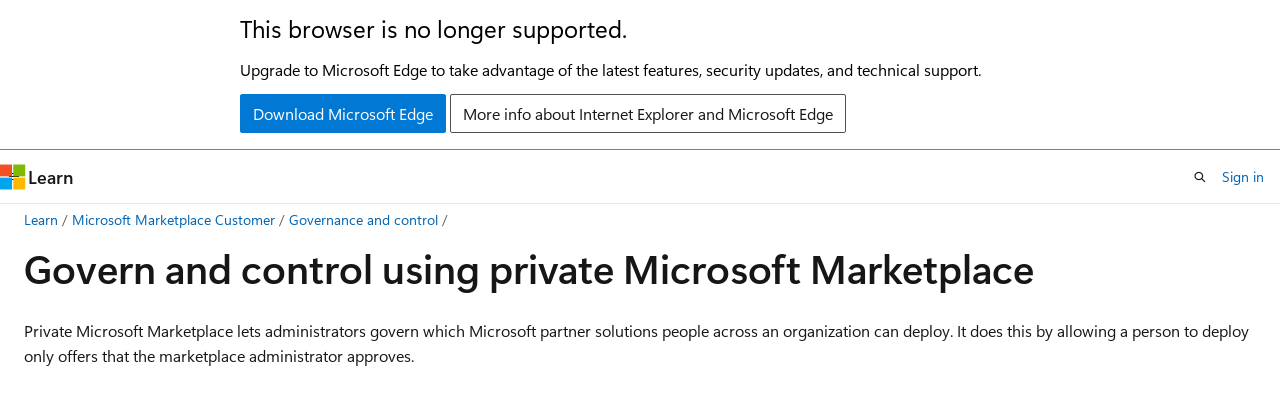

--- FILE ---
content_type: text/html
request_url: https://learn.microsoft.com/en-gb/marketplace/create-manage-private-azure-marketplace-new
body_size: 69333
content:
 <!DOCTYPE html>
		<html
			class="layout layout-holy-grail   show-table-of-contents conceptual show-breadcrumb default-focus"
			lang="en-us"
			dir="ltr"
			data-authenticated="false"
			data-auth-status-determined="false"
			data-target="docs"
			x-ms-format-detection="none"
		>
			
		<head>
			<title>Govern and control using private Microsoft Marketplace - Marketplace customer documentation | Microsoft Learn</title>
			<meta charset="utf-8" />
			<meta name="viewport" content="width=device-width, initial-scale=1.0" />
			<meta name="color-scheme" content="light dark" />

			<meta name="description" content="Create and manage private Microsoft Marketplace (preview) in the Azure portal with the new Collections view. Private Microsoft Marketplace (preview) lets administrators govern which third-party solutions their users can use." />
			<link rel="canonical" href="https://learn.microsoft.com/en-us/marketplace/create-manage-private-azure-marketplace-new" /> 

			<!-- Non-customizable open graph and sharing-related metadata -->
			<meta name="twitter:card" content="summary_large_image" />
			<meta name="twitter:site" content="@MicrosoftLearn" />
			<meta property="og:type" content="website" />
			<meta property="og:image:alt" content="Microsoft Learn" />
			<meta property="og:image" content="https://learn.microsoft.com/en-us/media/open-graph-image.png" />
			<!-- Page specific open graph and sharing-related metadata -->
			<meta property="og:title" content="Govern and control using private Microsoft Marketplace - Marketplace customer documentation" />
			<meta property="og:url" content="https://learn.microsoft.com/en-us/marketplace/create-manage-private-azure-marketplace-new" />
			<meta property="og:description" content="Create and manage private Microsoft Marketplace (preview) in the Azure portal with the new Collections view. Private Microsoft Marketplace (preview) lets administrators govern which third-party solutions their users can use." />
			<meta name="platform_id" content="bfa12064-d252-7c8c-84dd-7bbc2dc34ced" /> <meta name="scope" content="Azure,Microsoft marketplace" />
			<meta name="locale" content="en-gb" />
			 <meta name="adobe-target" content="true" /> 
			<meta name="uhfHeaderId" content="MSDocsHeader-Partner-Center" />

			<meta name="page_type" content="conceptual" />

			<!--page specific meta tags-->
			

			<!-- custom meta tags -->
			
		<meta name="breadcrumb_path" content="/marketplace/breadcrumb/toc.json" />
	
		<meta name="feedback_system" content="None" />
	
		<meta name="ms.service" content="marketplace-customer" />
	
		<meta name="ms.topic" content="how-to" />
	
		<meta name="author" content="Guyshu" />
	
		<meta name="ms.author" content="gushuchm" />
	
		<meta name="ms.date" content="2025-01-22T00:00:00Z" />
	
		<meta name="document_id" content="25610673-2aec-1206-eacb-dce5cc2821e2" />
	
		<meta name="document_version_independent_id" content="25610673-2aec-1206-eacb-dce5cc2821e2" />
	
		<meta name="updated_at" content="2025-11-11T16:04:00Z" />
	
		<meta name="original_content_git_url" content="https://github.com/MicrosoftDocs/partner-center-pr/blob/live/marketplace/create-manage-private-azure-marketplace-new.md" />
	
		<meta name="gitcommit" content="https://github.com/MicrosoftDocs/partner-center-pr/blob/817cb4d558d07e6d0428aae65f8810e281a3dd94/marketplace/create-manage-private-azure-marketplace-new.md" />
	
		<meta name="git_commit_id" content="817cb4d558d07e6d0428aae65f8810e281a3dd94" />
	
		<meta name="site_name" content="Docs" />
	
		<meta name="depot_name" content="MSDN.marketplace" />
	
		<meta name="schema" content="Conceptual" />
	
		<meta name="toc_rel" content="toc.json" />
	
		<meta name="pdf_url_template" content="https://learn.microsoft.com/pdfstore/en-us/MSDN.marketplace/{branchName}{pdfName}" />
	
		<meta name="feedback_product_url" content="" />
	
		<meta name="feedback_help_link_type" content="" />
	
		<meta name="feedback_help_link_url" content="" />
	
		<meta name="word_count" content="2348" />
	
		<meta name="asset_id" content="create-manage-private-azure-marketplace-new" />
	
		<meta name="moniker_range_name" content="" />
	
		<meta name="item_type" content="Content" />
	
		<meta name="source_path" content="marketplace/create-manage-private-azure-marketplace-new.md" />
	
		<meta name="previous_tlsh_hash" content="7461FE62230EC506BFC51E1A7EABEF4833F0A10ABDB09FE00436945392404C732A60DAD9DB52AA8577B242CB11E3995F1FF5BF3851AE33668F58247843AC51576E8C27B6C6" />
	
		<meta name="github_feedback_content_git_url" content="https://github.com/MicrosoftDocs/partner-center-pr/blob/live/marketplace/create-manage-private-azure-marketplace-new.md" />
	 
		<meta name="cmProducts" content="https://authoring-docs-microsoft.poolparty.biz/devrel/68ec7f3a-2bc6-459f-b959-19beb729907d" data-source="generated" />
	
		<meta name="cmProducts" content="https://microsoft-devrel.poolparty.biz/DevRelOfferingOntology/12ed19f9-ebdf-4c8a-8bcd-7a681836774d" data-source="generated" />
	
		<meta name="spProducts" content="https://authoring-docs-microsoft.poolparty.biz/devrel/90370425-aca4-4a39-9533-d52e5e002a5d" data-source="generated" />
	
		<meta name="spProducts" content="https://microsoft-devrel.poolparty.biz/DevRelOfferingOntology/3a764584-4f97-452b-8f1d-36f19b12f6ae" data-source="generated" />
	

			<!-- assets and js globals -->
			
			<link rel="stylesheet" href="/static/assets/0.4.03309.7437-48c6dbc9/styles/site-ltr.css" />
			
			<link rel="preconnect" href="//mscom.demdex.net" crossorigin />
						<link rel="dns-prefetch" href="//target.microsoft.com" />
						<link rel="dns-prefetch" href="//microsoftmscompoc.tt.omtrdc.net" />
						<link
							rel="preload"
							as="script"
							href="/static/third-party/adobe-target/at-js/2.9.0/at.js"
							integrity="sha384-l4AKhsU8cUWSht4SaJU5JWcHEWh1m4UTqL08s6b/hqBLAeIDxTNl+AMSxTLx6YMI"
							crossorigin="anonymous"
							id="adobe-target-script"
							type="application/javascript"
						/>
			<script src="https://wcpstatic.microsoft.com/mscc/lib/v2/wcp-consent.js"></script>
			<script src="https://js.monitor.azure.com/scripts/c/ms.jsll-4.min.js"></script>
			<script src="/_themes/docs.theme/master/en-gb/_themes/global/deprecation.js"></script>

			<!-- msdocs global object -->
			<script id="msdocs-script">
		var msDocs = {
  "environment": {
    "accessLevel": "online",
    "azurePortalHostname": "portal.azure.com",
    "reviewFeatures": false,
    "supportLevel": "production",
    "systemContent": true,
    "siteName": "learn",
    "legacyHosting": false
  },
  "data": {
    "contentLocale": "en-us",
    "contentDir": "ltr",
    "userLocale": "en-gb",
    "userDir": "ltr",
    "pageTemplate": "Conceptual",
    "brand": "",
    "context": {},
    "standardFeedback": false,
    "showFeedbackReport": false,
    "feedbackHelpLinkType": "",
    "feedbackHelpLinkUrl": "",
    "feedbackSystem": "None",
    "feedbackGitHubRepo": "",
    "feedbackProductUrl": "",
    "extendBreadcrumb": true,
    "isEditDisplayable": false,
    "isPrivateUnauthorized": false,
    "hideViewSource": false,
    "isPermissioned": false,
    "hasRecommendations": true,
    "contributors": [
      {
        "name": "Guyshu",
        "url": "https://github.com/Guyshu"
      },
      {
        "name": "bryanlevy-opensource",
        "url": "https://github.com/bryanlevy-opensource"
      },
      {
        "name": "JulCsc",
        "url": "https://github.com/JulCsc"
      },
      {
        "name": "kpacquer",
        "url": "https://github.com/kpacquer"
      },
      {
        "name": "J-B-West123",
        "url": "https://github.com/J-B-West123"
      },
      {
        "name": "alexbuckgit",
        "url": "https://github.com/alexbuckgit"
      },
      {
        "name": "babonet",
        "url": "https://github.com/babonet"
      },
      {
        "name": "Court72",
        "url": "https://github.com/Court72"
      },
      {
        "name": "jasongroce",
        "url": "https://github.com/jasongroce"
      },
      {
        "name": "romary349",
        "url": "https://github.com/romary349"
      },
      {
        "name": "dannyevers",
        "url": "https://github.com/dannyevers"
      },
      {
        "name": "emuench",
        "url": "https://github.com/emuench"
      }
    ]
  },
  "functions": {}
};;
	</script>

			<!-- base scripts, msdocs global should be before this -->
			<script src="/static/assets/0.4.03309.7437-48c6dbc9/scripts/en-gb/index-docs.js"></script>
			

			<!-- json-ld -->
			
		</head>
	
			<body
				id="body"
				data-bi-name="body"
				class="layout-body "
				lang="en-gb"
				dir="ltr"
			>
				<header class="layout-body-header">
		<div class="header-holder has-default-focus">
			
		<a
			href="#main"
			
			style="z-index: 1070"
			class="outline-color-text visually-hidden-until-focused position-fixed inner-focus focus-visible top-0 left-0 right-0 padding-xs text-align-center background-color-body"
			
		>
			Skip to main content
		</a>
	
		<a
			href="#"
			data-skip-to-ask-learn
			style="z-index: 1070"
			class="outline-color-text visually-hidden-until-focused position-fixed inner-focus focus-visible top-0 left-0 right-0 padding-xs text-align-center background-color-body"
			hidden
		>
			Skip to Ask Learn chat experience
		</a>
	

			<div hidden id="cookie-consent-holder" data-test-id="cookie-consent-container"></div>
			<!-- Unsupported browser warning -->
			<div
				id="unsupported-browser"
				style="background-color: white; color: black; padding: 16px; border-bottom: 1px solid grey;"
				hidden
			>
				<div style="max-width: 800px; margin: 0 auto;">
					<p style="font-size: 24px">This browser is no longer supported.</p>
					<p style="font-size: 16px; margin-top: 16px;">
						Upgrade to Microsoft Edge to take advantage of the latest features, security updates, and technical support.
					</p>
					<div style="margin-top: 12px;">
						<a
							href="https://go.microsoft.com/fwlink/p/?LinkID=2092881 "
							style="background-color: #0078d4; border: 1px solid #0078d4; color: white; padding: 6px 12px; border-radius: 2px; display: inline-block;"
						>
							Download Microsoft Edge
						</a>
						<a
							href="https://learn.microsoft.com/en-us/lifecycle/faq/internet-explorer-microsoft-edge"
							style="background-color: white; padding: 6px 12px; border: 1px solid #505050; color: #171717; border-radius: 2px; display: inline-block;"
						>
							More info about Internet Explorer and Microsoft Edge
						</a>
					</div>
				</div>
			</div>
			<!-- site header -->
			<header
				id="ms--site-header"
				data-test-id="site-header-wrapper"
				role="banner"
				itemscope="itemscope"
				itemtype="http://schema.org/Organization"
			>
				<div
					id="ms--mobile-nav"
					class="site-header display-none-tablet padding-inline-none gap-none"
					data-bi-name="mobile-header"
					data-test-id="mobile-header"
				></div>
				<div
					id="ms--primary-nav"
					class="site-header display-none display-flex-tablet"
					data-bi-name="L1-header"
					data-test-id="primary-header"
				></div>
				<div
					id="ms--secondary-nav"
					class="site-header display-none display-flex-tablet"
					data-bi-name="L2-header"
					data-test-id="secondary-header"
					
				></div>
			</header>
			
		<!-- banner -->
		<div data-banner>
			<div id="disclaimer-holder"></div>
			
		</div>
		<!-- banner end -->
	
		</div>
	</header>
				 <section
					id="layout-body-menu"
					class="layout-body-menu display-flex"
					data-bi-name="menu"
			  >
					
		<div
			id="left-container"
			class="left-container display-none display-block-tablet padding-inline-sm padding-bottom-sm width-full"
			data-toc-container="true"
		>
			<!-- Regular TOC content (default) -->
			<div id="ms--toc-content" class="height-full">
				<nav
					id="affixed-left-container"
					class="margin-top-sm-tablet position-sticky display-flex flex-direction-column"
					aria-label="Primary"
					data-bi-name="left-toc"
					role="navigation"
				></nav>
			</div>
			<!-- Collapsible TOC content (hidden by default) -->
			<div id="ms--toc-content-collapsible" class="height-full" hidden>
				<nav
					id="affixed-left-container"
					class="margin-top-sm-tablet position-sticky display-flex flex-direction-column"
					aria-label="Primary"
					data-bi-name="left-toc"
					role="navigation"
				>
					<div
						id="ms--collapsible-toc-header"
						class="display-flex justify-content-flex-end margin-bottom-xxs"
					>
						<button
							type="button"
							class="button button-clear inner-focus"
							data-collapsible-toc-toggle
							aria-expanded="true"
							aria-controls="ms--collapsible-toc-content"
							aria-label="Table of contents"
						>
							<span class="icon font-size-h4" aria-hidden="true">
								<span class="docon docon-panel-left-contract"></span>
							</span>
						</button>
					</div>
				</nav>
			</div>
		</div>
	
			  </section>

				<main
					id="main"
					role="main"
					class="layout-body-main "
					data-bi-name="content"
					lang="en-us"
					dir="ltr"
				>
					
			<div
		id="ms--content-header"
		class="content-header default-focus border-bottom-none"
		data-bi-name="content-header"
	>
		<div class="content-header-controls margin-xxs margin-inline-sm-tablet">
			<button
				type="button"
				class="contents-button button button-sm margin-right-xxs"
				data-bi-name="contents-expand"
				aria-haspopup="true"
				data-contents-button
			>
				<span class="icon" aria-hidden="true"><span class="docon docon-menu"></span></span>
				<span class="contents-expand-title"> Table of contents </span>
			</button>
			<button
				type="button"
				class="ap-collapse-behavior ap-expanded button button-sm"
				data-bi-name="ap-collapse"
				aria-controls="action-panel"
			>
				<span class="icon" aria-hidden="true"><span class="docon docon-exit-mode"></span></span>
				<span>Exit editor mode</span>
			</button>
		</div>
	</div>
			<div data-main-column class="padding-sm padding-top-none padding-top-sm-tablet">
				<div>
					
		<div id="article-header" class="background-color-body margin-bottom-xs display-none-print">
			<div class="display-flex align-items-center justify-content-space-between">
				
		<details
			id="article-header-breadcrumbs-overflow-popover"
			class="popover"
			data-for="article-header-breadcrumbs"
		>
			<summary
				class="button button-clear button-primary button-sm inner-focus"
				aria-label="All breadcrumbs"
			>
				<span class="icon">
					<span class="docon docon-more"></span>
				</span>
			</summary>
			<div id="article-header-breadcrumbs-overflow" class="popover-content padding-none"></div>
		</details>

		<bread-crumbs
			id="article-header-breadcrumbs"
			role="group"
			aria-label="Breadcrumbs"
			data-test-id="article-header-breadcrumbs"
			class="overflow-hidden flex-grow-1 margin-right-sm margin-right-md-tablet margin-right-lg-desktop margin-left-negative-xxs padding-left-xxs"
		></bread-crumbs>
	 
		<div
			id="article-header-page-actions"
			class="opacity-none margin-left-auto display-flex flex-wrap-no-wrap align-items-stretch"
		>
			
		<button
			class="button button-sm border-none inner-focus display-none-tablet flex-shrink-0 "
			data-bi-name="ask-learn-assistant-entry"
			data-test-id="ask-learn-assistant-modal-entry-mobile"
			data-ask-learn-modal-entry
			
			type="button"
			style="min-width: max-content;"
			aria-expanded="false"
			aria-label="Ask Learn"
			hidden
		>
			<span class="icon font-size-lg" aria-hidden="true">
				<span class="docon docon-chat-sparkle-fill gradient-ask-learn-logo"></span>
			</span>
		</button>
		<button
			class="button button-sm display-none display-inline-flex-tablet display-none-desktop flex-shrink-0 margin-right-xxs border-color-ask-learn "
			data-bi-name="ask-learn-assistant-entry"
			
			data-test-id="ask-learn-assistant-modal-entry-tablet"
			data-ask-learn-modal-entry
			type="button"
			style="min-width: max-content;"
			aria-expanded="false"
			hidden
		>
			<span class="icon font-size-lg" aria-hidden="true">
				<span class="docon docon-chat-sparkle-fill gradient-ask-learn-logo"></span>
			</span>
			<span>Ask Learn</span>
		</button>
		<button
			class="button button-sm display-none flex-shrink-0 display-inline-flex-desktop margin-right-xxs border-color-ask-learn "
			data-bi-name="ask-learn-assistant-entry"
			
			data-test-id="ask-learn-assistant-flyout-entry"
			data-ask-learn-flyout-entry
			data-flyout-button="toggle"
			type="button"
			style="min-width: max-content;"
			aria-expanded="false"
			aria-controls="ask-learn-flyout"
			hidden
		>
			<span class="icon font-size-lg" aria-hidden="true">
				<span class="docon docon-chat-sparkle-fill gradient-ask-learn-logo"></span>
			</span>
			<span>Ask Learn</span>
		</button>
	 
		<button
			type="button"
			id="ms--focus-mode-button"
			data-focus-mode
			data-bi-name="focus-mode-entry"
			class="button button-sm flex-shrink-0 margin-right-xxs display-none display-inline-flex-desktop"
		>
			<span class="icon font-size-lg" aria-hidden="true">
				<span class="docon docon-glasses"></span>
			</span>
			<span>Focus mode</span>
		</button>
	 

			<details class="popover popover-right" id="article-header-page-actions-overflow">
				<summary
					class="justify-content-flex-start button button-clear button-sm button-primary inner-focus"
					aria-label="More actions"
					title="More actions"
				>
					<span class="icon" aria-hidden="true">
						<span class="docon docon-more-vertical"></span>
					</span>
				</summary>
				<div class="popover-content">
					
		<button
			data-page-action-item="overflow-mobile"
			type="button"
			class="button-block button-sm inner-focus button button-clear display-none-tablet justify-content-flex-start text-align-left"
			data-bi-name="contents-expand"
			data-contents-button
			data-popover-close
		>
			<span class="icon">
				<span class="docon docon-editor-list-bullet" aria-hidden="true"></span>
			</span>
			<span class="contents-expand-title">Table of contents</span>
		</button>
	 
		<a
			id="lang-link-overflow"
			class="button-sm inner-focus button button-clear button-block justify-content-flex-start text-align-left"
			data-bi-name="language-toggle"
			data-page-action-item="overflow-all"
			data-check-hidden="true"
			data-read-in-link
			href="#"
			hidden
		>
			<span class="icon" aria-hidden="true" data-read-in-link-icon>
				<span class="docon docon-locale-globe"></span>
			</span>
			<span data-read-in-link-text>Read in English</span>
		</a>
	 
		<button
			type="button"
			class="collection button button-clear button-sm button-block justify-content-flex-start text-align-left inner-focus"
			data-list-type="collection"
			data-bi-name="collection"
			data-page-action-item="overflow-all"
			data-check-hidden="true"
			data-popover-close
		>
			<span class="icon" aria-hidden="true">
				<span class="docon docon-circle-addition"></span>
			</span>
			<span class="collection-status">Add</span>
		</button>
	
					
		<button
			type="button"
			class="collection button button-block button-clear button-sm justify-content-flex-start text-align-left inner-focus"
			data-list-type="plan"
			data-bi-name="plan"
			data-page-action-item="overflow-all"
			data-check-hidden="true"
			data-popover-close
			hidden
		>
			<span class="icon" aria-hidden="true">
				<span class="docon docon-circle-addition"></span>
			</span>
			<span class="plan-status">Add to plan</span>
		</button>
	  
		<a
			data-contenteditbtn
			class="button button-clear button-block button-sm inner-focus justify-content-flex-start text-align-left text-decoration-none"
			data-bi-name="edit"
			hidden
			href=""
			data-original_content_git_url="https://github.com/MicrosoftDocs/partner-center-pr/blob/live/marketplace/create-manage-private-azure-marketplace-new.md"
			data-original_content_git_url_template="{repo}/blob/{branch}/marketplace/create-manage-private-azure-marketplace-new.md"
			data-pr_repo=""
			data-pr_branch=""
		>
			<span class="icon" aria-hidden="true">
				<span class="docon docon-edit-outline"></span>
			</span>
			<span>Edit</span>
		</a>
	
					
		<hr class="margin-block-xxs" />
		<h4 class="font-size-sm padding-left-xxs">Share via</h4>
		
					<a
						class="button button-clear button-sm inner-focus button-block justify-content-flex-start text-align-left text-decoration-none share-facebook"
						data-bi-name="facebook"
						data-page-action-item="overflow-all"
						href="#"
					>
						<span class="icon color-primary" aria-hidden="true">
							<span class="docon docon-facebook-share"></span>
						</span>
						<span>Facebook</span>
					</a>

					<a
						href="#"
						class="button button-clear button-sm inner-focus button-block justify-content-flex-start text-align-left text-decoration-none share-twitter"
						data-bi-name="twitter"
						data-page-action-item="overflow-all"
					>
						<span class="icon color-text" aria-hidden="true">
							<span class="docon docon-xlogo-share"></span>
						</span>
						<span>x.com</span>
					</a>

					<a
						href="#"
						class="button button-clear button-sm inner-focus button-block justify-content-flex-start text-align-left text-decoration-none share-linkedin"
						data-bi-name="linkedin"
						data-page-action-item="overflow-all"
					>
						<span class="icon color-primary" aria-hidden="true">
							<span class="docon docon-linked-in-logo"></span>
						</span>
						<span>LinkedIn</span>
					</a>
					<a
						href="#"
						class="button button-clear button-sm inner-focus button-block justify-content-flex-start text-align-left text-decoration-none share-email"
						data-bi-name="email"
						data-page-action-item="overflow-all"
					>
						<span class="icon color-primary" aria-hidden="true">
							<span class="docon docon-mail-message"></span>
						</span>
						<span>Email</span>
					</a>
			  
	 
		<hr class="margin-block-xxs" />
		<button
			class="button button-block button-clear button-sm justify-content-flex-start text-align-left inner-focus"
			type="button"
			data-bi-name="print"
			data-page-action-item="overflow-all"
			data-popover-close
			data-print-page
			data-check-hidden="true"
		>
			<span class="icon color-primary" aria-hidden="true">
				<span class="docon docon-print"></span>
			</span>
			<span>Print</span>
		</button>
	
				</div>
			</details>
		</div>
	
			</div>
		</div>
	  
		<!-- privateUnauthorizedTemplate is hidden by default -->
		<div unauthorized-private-section data-bi-name="permission-content-unauthorized-private" hidden>
			<hr class="hr margin-top-xs margin-bottom-sm" />
			<div class="notification notification-info">
				<div class="notification-content">
					<p class="margin-top-none notification-title">
						<span class="icon">
							<span class="docon docon-exclamation-circle-solid" aria-hidden="true"></span>
						</span>
						<span>Note</span>
					</p>
					<p class="margin-top-none authentication-determined not-authenticated">
						Access to this page requires authorization. You can try <a class="docs-sign-in" href="#" data-bi-name="permission-content-sign-in">signing in</a> or <a  class="docs-change-directory" data-bi-name="permisson-content-change-directory">changing directories</a>.
					</p>
					<p class="margin-top-none authentication-determined authenticated">
						Access to this page requires authorization. You can try <a class="docs-change-directory" data-bi-name="permisson-content-change-directory">changing directories</a>.
					</p>
				</div>
			</div>
		</div>
	
					<div class="content"><h1 id="govern-and-control-using-private-microsoft-marketplace">Govern and control using private Microsoft Marketplace</h1></div>
					
		<div
			id="article-metadata"
			data-bi-name="article-metadata"
			data-test-id="article-metadata"
			class="page-metadata-container display-flex gap-xxs justify-content-space-between align-items-center flex-wrap-wrap"
		>
			 
				<div
					id="user-feedback"
					class="margin-block-xxs display-none display-none-print"
					hidden
					data-hide-on-archived
				>
					
		<button
			id="user-feedback-button"
			data-test-id="conceptual-feedback-button"
			class="button button-sm button-clear button-primary display-none"
			type="button"
			data-bi-name="user-feedback-button"
			data-user-feedback-button
			hidden
		>
			<span class="icon" aria-hidden="true">
				<span class="docon docon-like"></span>
			</span>
			<span>Feedback</span>
		</button>
	
				</div>
		  
		</div>
	 
		<div data-id="ai-summary" hidden>
			<div id="ms--ai-summary-cta" class="margin-top-xs display-flex align-items-center">
				<span class="icon" aria-hidden="true">
					<span class="docon docon-sparkle-fill gradient-text-vivid"></span>
				</span>
				<button
					id="ms--ai-summary"
					type="button"
					class="tag tag-sm tag-suggestion margin-left-xxs"
					data-test-id="ai-summary-cta"
					data-bi-name="ai-summary-cta"
					data-an="ai-summary"
				>
					<span class="ai-summary-cta-text">
						Summarize this article for me
					</span>
				</button>
			</div>
			<!-- Slot where the client will render the summary card after the user clicks the CTA -->
			<div id="ms--ai-summary-header" class="margin-top-xs"></div>
		</div>
	 
		<nav
			id="center-doc-outline"
			class="doc-outline is-hidden-desktop display-none-print margin-bottom-sm"
			data-bi-name="intopic toc"
			aria-label="In this article"
		>
			<h2 id="ms--in-this-article" class="title is-6 margin-block-xs">
				In this article
			</h2>
		</nav>
	
					<div class="content"><p>Private Microsoft Marketplace lets administrators govern which Microsoft partner solutions people across an organization can deploy. It does this by allowing a person to deploy only offers that the marketplace administrator approves.
<br><br></p>
<div class="embeddedvideo"><iframe src="https://www.youtube-nocookie.com/embed/NSg8PKDrNro?si=PdzDqHZoQfQvdQnR" frameborder="0" allowfullscreen="true" data-linktype="external"></iframe></div>
<p>Follow these steps to create and enable a private Microsoft Marketplace:</p>
<ul>
<li>Assign the <a href="create-manage-private-azure-marketplace-new#assign-the-marketplace-admin-role" data-linktype="relative-path">marketplace admin role</a> to the person who manages the private Marketplace.</li>
<li><a href="create-manage-private-azure-marketplace-new#create-private-microsoft-marketplace" data-linktype="relative-path">Create the private Microsoft Marketplace</a>.</li>
<li><a href="create-manage-private-azure-marketplace-new#collections-overview" data-linktype="relative-path">Customize and create collections</a>.</li>
</ul>
<div class="NOTE">
<p>Note</p>
<ul>
<li>After you've created private Microsoft Marketplace, you start with a disabled and empty private Marketplace and one collection where you can add approved solutions and plans</li>
<li>Private Microsoft Marketplace is at a tenant level for public cloud, and billing account level for the gov cloud (Microsoft Marketplace in government cloud). For convenience purposes, this page will relate to the private Marketplace on a tenant level. Once enabled, it sets the policy for all users under the tenant. You can manage the approved list on a subscription level using collections.</li>
<li>All Microsoft solutions and <a href="/en-us/azure/virtual-machines/linux/endorsed-distros" data-linktype="absolute-path">Endorsed Linux distributions</a> are automatically added to private Microsoft Marketplace by default.</li>
</ul>
</div>
<h2 id="private-microsoft-marketplace-value-and-benefits">Private Microsoft Marketplace value and benefits</h2>
<p>Private Microsoft Marketplace is a service that enables IT administrators to add a governance layer at the Azure tenant level to control which offers from Microsoft partners (ISVs) users can deploy and purchase. Only offers approved by the private Microsoft Marketplace administrator can be deployed inside the Azure tenant.</p>
<p>Private Microsoft Marketplace lets administrators govern which Microsoft partner applications users can purchase and deploy. Users can search across the entire Microsoft Marketplace catalog but can only purchase and deploy approved solutions.</p>
<div class="NOTE">
<p>Note</p>
<p>All applications published by Microsoft and endorsed Linux distributors are approved by default and can always be purchased and deployed. Only applications sold by Microsoft partners or Independent Software Vendors (ISVs) can be controlled using private Microsoft Marketplace.</p>
</div>
<table>
<thead>
<tr>
<th>Benefit</th>
<th>Microsoft Marketplace</th>
<th>Private Microsoft Marketplace</th>
</tr>
</thead>
<tbody>
<tr>
<td>Discover applications from Microsoft and Microsoft partners (ISVs)</td>
<td>Yes</td>
<td>Yes</td>
</tr>
<tr>
<td>Control deployment of cloud applications from Microsoft partners (ISVs) including endorsed Linux distributions</td>
<td>Limited</td>
<td>Yes</td>
</tr>
<tr>
<td>Control deployment of cloud applications from Microsoft partners (ISVs) at the plan (SKU) level, including current and future product plans</td>
<td>No</td>
<td>Yes</td>
</tr>
<tr>
<td>Create custom collections of applications available to specific subscriptions</td>
<td>No</td>
<td>Yes</td>
</tr>
<tr>
<td>Users can request the marketplace administrator to approve applications for deployment</td>
<td>No</td>
<td>Yes</td>
</tr>
</tbody>
</table>
<h2 id="assign-the-marketplace-admin-role">Assign the Marketplace admin role</h2>
<p>The tenant Global administrator must assign the <strong>Marketplace admin</strong> role to the private Microsoft Marketplace admin who will manage the private store.</p>
<div class="IMPORTANT">
<p>Important</p>
<p>Access to private Microsoft Marketplace management is only available to IT admins with the Marketplace admin role assigned.</p>
</div>
<h3 id="prerequisites">Prerequisites</h3>
<p>These prerequisites are required before you can assign the Marketplace Admin role to a user on the tenant scope:</p>
<ul>
<li>You have access to a <strong>Global administrator</strong> user.</li>
<li>The tenant has at least one subscription (can be any type).</li>
<li>The Global administrator user is assigned the <strong>Contributor</strong> role or higher for the chosen subscription.</li>
</ul>
<h3 id="assign-the-marketplace-admin-role-with-access-control-iam">Assign the Marketplace admin role with access control (IAM)</h3>
<ol>
<li><p>Sign in to the <a href="https://portal.azure.com/" data-linktype="external">Azure portal</a>.</p>
</li>
<li><p>Select <strong>All services</strong> and then <strong>Marketplace</strong>.</p>
</li>
<li><p>Select <strong>Private Marketplace</strong> from the menu on the left.</p>
<p><span class="mx-imgBorder">
<a href="media/private-azure/private-marketplace-zoom.png#lightbox" data-linktype="relative-path">
<img src="media/private-azure/private-marketplace.png" alt="Screenshot showing the Private Marketplace menu option on the left side of Microsoft Marketplace." data-linktype="relative-path">
</a>
</span>
</p>
</li>
<li><p>Select <strong>Access control (IAM)</strong> to assign the Marketplace admin role.</p>
<p><span class="mx-imgBorder">
<a href="media/private-azure-new/access-control-iam.png#lightbox" data-linktype="relative-path">
<img src="media/private-azure-new/access-control-iam.png" alt="Screenshot showing the IAM access control screen." data-linktype="relative-path">
</a>
</span>
</p>
</li>
<li><p>Select <strong>+ Add</strong> &gt; <strong>Add role assignment</strong>.</p>
</li>
<li><p>Under <strong>Role</strong>, choose <strong>Marketplace Admin</strong>.</p>
<p><span class="mx-imgBorder">
<a href="media/private-azure/iam-role-assignment.png#lightbox" data-linktype="relative-path">
<img src="media/private-azure/iam-role-assignment.png" alt="Screenshot showing the Role assignment menu." data-linktype="relative-path">
</a>
</span>
</p>
</li>
<li><p>Select the desired user from the dropdown list, then select <strong>Done</strong>.</p>
</li>
</ol>
<h3 id="assign-the-marketplace-admin-role-with-powershell">Assign the Marketplace admin role with PowerShell</h3>
<p>Use the following PowerShell script to assign the Marketplace Admin role; it requires the following parameters:</p>
<ul>
<li><strong>TenantId:</strong> The ID of the tenant in scope (Marketplace admin role is assignable on the tenant scope).</li>
<li><strong>SubscriptionId:</strong> A subscription of which the global admin has <strong>Contributor</strong> role or higher assigned.</li>
<li><strong>GlobalAdminUsername:</strong> The username of the global admin.</li>
<li><strong>UsernameToAssignRoleFor:</strong> The user name to which the Marketplace admin role will be assigned.</li>
</ul>
<div class="NOTE">
<p>Note</p>
<p>For guest users invited to the tenant, it can take up to 48 hours until their account is available for assigning the Marketplace Admin role. For more information, see <a href="/en-us/azure/active-directory/b2b/user-properties" data-linktype="absolute-path">Properties of a Microsoft Entra B2B collaboration user</a>.</p>
</div>
<p>For information about the cmdlets contained in the Az.Portal PowerShell module, see <a href="/en-us/powershell/module/az.portal/" data-linktype="absolute-path">Microsoft Azure PowerShell: Portal Dashboard cmdlets</a>.</p>
<h2 id="create-private-microsoft-marketplace">Create private Microsoft Marketplace</h2>
<ol>
<li><p>Sign in to the <a href="https://portal.azure.com/" data-linktype="external">Azure portal</a>.</p>
</li>
<li><p>Select <strong>All services</strong> and then <strong>Marketplace</strong>.</p>
<p><span class="mx-imgBorder">
<a href="media/private-azure/azure-portal-marketplace.png#lightbox" data-linktype="relative-path">
<img src="media/private-azure/azure-portal-marketplace.png" alt="Screenshot showing the Azure portal main window." data-linktype="relative-path">
</a>
</span>
</p>
</li>
<li><p>Select <strong>Private Marketplace</strong> from the left-nav menu.</p>
</li>
<li><p>Select <strong>Get Started</strong> to create private Microsoft Marketplace (you only have to do this once).</p>
<p><span class="mx-imgBorder">
<a href="media/private-azure-new/private-marketplace-get-started.png#lightbox" data-linktype="relative-path">
<img src="media/private-azure-new/private-marketplace-get-started.png" alt="Screenshot showing how to select the 'Get Started on the Azure portal' main window." data-linktype="relative-path">
</a>
</span>
</p>
<p>If private Microsoft Marketplace already exists for this tenant, <strong>Manage Marketplace</strong> is selected by default.</p>
</li>
<li><p>Once completed you'll have a disabled private Microsoft Marketplace with one <strong>Default Collection</strong>.</p>
<p><span class="mx-imgBorder">
<a href="media/private-azure-new/new-private-marketplace.png#lightbox" data-linktype="relative-path">
<img src="media/private-azure-new/new-private-marketplace.png" alt="Screenshot showing the empty Private Microsoft Marketplace screen." data-linktype="relative-path">
</a>
</span>
</p>
</li>
</ol>
<div class="NOTE">
<p>Note</p>
<ul>
<li><strong>Default Collection</strong> is a system-generated collection set with the scope of all the subscriptions under the same tenant.</li>
<li>The name and scope of the Default Collection can't be changed, and the collection can't be deleted.</li>
</ul>
</div>
<h2 id="collections-overview">Collections overview</h2>
<p>A collection is a list of approved products in private Microsoft Marketplace, created by the marketplace administrator, that is available across different subscriptions throughout an organization. Collections are flexible and can include one or many approved plans associated with a solution. Collections provide marketplace administrators with a way to govern and control marketplace solutions at the subscription level when private Microsoft Marketplace is enabled.</p>
<p>After a private Microsoft Marketplace is created, a default collection is created. The default collection is a system-generated collection set with the scope of all the subscriptions under the same tenant. The name and scope of the Default Collection can't be changed, and the collection can't be deleted.</p>
<p><span class="mx-imgBorder">
<a href="media/azure-marketplace/collections-overview.png#lightbox" data-linktype="relative-path">
<img src="media/azure-marketplace/collections-overview.png" alt="Screenshot of Microsoft Marketplace default collections." data-linktype="relative-path">
</a>
</span>
</p>
<h2 id="add-collection-items-from-gallery">Add collection items from gallery</h2>
<p>An item is a combination of an offer and a plan. You can search for and add items on the collection page.</p>
<ol>
<li><p>Select the collection name to manage that collection.</p>
</li>
<li><p>Select <strong>Add items</strong>.</p>
</li>
<li><p>Browse the <strong>Gallery</strong> or use the search field to find the item you want.</p>
<p><span class="mx-imgBorder">
<a href="media/private-azure/marketplace-gallery-zoom.png#lightbox" data-linktype="relative-path">
<img src="media/private-azure/marketplace-gallery.png" alt="Screenshot showing how to browse the gallery or use the search field." data-linktype="relative-path">
</a>
</span>
</p>
</li>
<li><p>As default, when adding a new offer, all current plans are added to the approved list. To modify the plan selection before adding the selected items, select the drop-down menu in the offer and update the required plans.</p>
<p><span class="mx-imgBorder">
<a href="media/private-azure/update-plans-400.png#lightbox" data-linktype="relative-path">
<img src="media/private-azure/update-plans-400.png" alt="Screenshot showing how to update required plans." data-linktype="relative-path">
</a>
</span>
</p>
</li>
<li><p>Select <strong>Done</strong> at the bottom-left after you've made your selections.</p>
</li>
</ol>
<div class="NOTE">
<p>Note</p>
<p><strong>Add Items</strong> to the Marketplace is available for non-Microsoft offers only. Microsoft solutions (including <a href="/en-us/azure/virtual-machines/linux/endorsed-distros" data-linktype="absolute-path">Endorsed Linux Distributions</a>) are tagged as "Approved by default" and can't be managed in Private Marketplace.</p>
</div>
<h2 id="edit-item-plans">Edit item plans</h2>
<p>Edit an item's plans on the collection page.</p>
<ol>
<li><p>In the <strong>Plans</strong> column, review the available plans from the dropdown menu for that item.</p>
</li>
<li><p>Select or clear the check boxes to choose which plans to make available to your users.</p>
<p><span class="mx-imgBorder">
<a href="media/private-azure-new/edit-items.png#lightbox" data-linktype="relative-path">
<img src="media/private-azure-new/edit-items.png" alt="Screenshot showing how to select or clear the check box for the required item." data-linktype="relative-path">
</a>
</span>
</p>
<div class="NOTE">
<p>Note</p>
<p>Each offer needs at least one plan selected for the update to occur. To remove all plans related to an offer, delete the entire offer (see next section).</p>
</div>
</li>
</ol>
<h3 id="delete-items">Delete items</h3>
<p>On the collection page, check the box next to the offer name and select <strong>Delete items</strong>.</p>
<p><span class="mx-imgBorder">
<a href="media/private-azure-new/delete-item.png#lightbox" data-linktype="relative-path">
<img src="media/private-azure-new/delete-item.png" alt="Screenshot showing how to select the check box and choose 'Delete items'." data-linktype="relative-path">
</a>
</span>
</p>
<div class="NOTE">
<p>Note</p>
<p>If you recently deployed an item from the collection, wait for 30 minutes after the deployment is complete before you remove it from the collection</p>
</div>
<h3 id="copy-items-from-one-collection-to-another">Copy items from one collection to another</h3>
<ol>
<li><p>On <strong>manage collection</strong> page (private marketplace --&gt; manage marketplace, select the collection you want to copy from).</p>
</li>
<li><p>Check the box next to the offer name and select <strong>Copy items</strong>.</p>
<p><span class="mx-imgBorder">
<a href="media/private-azure/marketplace-notifications.png#lightbox" data-linktype="relative-path">
<img src="media/private-azure-new/copy-items.png" alt="Screenshot showing the Copy Items button." data-linktype="relative-path">
</a>
</span>
</p>
</li>
<li><p>In the right pane, select the destination collection (if needed, create a new collection by selecting <strong>Create new collection</strong>).</p>
<p><span class="mx-imgBorder">
<a href="media/private-azure-new/create-new-collection.png#lightbox" data-linktype="relative-path">
<img src="media/private-azure-new/create-new-collection.png" alt="Screenshot illustrating the pane for creating a new collection." data-linktype="relative-path">
</a>
</span>
</p>
</li>
<li><p>Select <strong>Copy</strong>.</p>
</li>
</ol>
<h3 id="enabledisable-a-collection">Enable/disable a collection</h3>
<ol>
<li><p>The <strong>Manage collection</strong> page displays a banner showing the current state of the collection:</p>
<p><span class="mx-imgBorder">
<a href="media/private-azure-new/collection-disabled.png#lightbox" data-linktype="relative-path">
<img src="media/private-azure-new/collection-disabled.png" alt="Screenshot showing the Collection Disabled banner." data-linktype="relative-path">
</a>
</span>
</p>
<p><span class="mx-imgBorder">
<a href="media/private-azure-new/collection-enabled.png#lightbox" data-linktype="relative-path">
<img src="media/private-azure-new/collection-enabled.png" alt="Screenshot showing the Collection Enabled banner." data-linktype="relative-path">
</a>
</span>
</p>
</li>
<li><p>On the <strong>Manage Marketplace</strong> page, select the collection and use the top action bar to enable or disable the collection.</p>
<p><span class="mx-imgBorder">
<a href="media/private-azure-new/action-bar.png#lightbox" data-linktype="relative-path">
<img src="media/private-azure-new/action-bar.png" alt="Screenshot showing the Manage Marketplace action bar with enable and disable collection buttons." data-linktype="relative-path">
</a>
</span>
</p>
</li>
</ol>
<h3 id="enabledisable-private-microsoft-marketplace">Enable/disable private Microsoft Marketplace</h3>
<p>The Manage Marketplace page displays one of these banners showing the current state of private Microsoft Marketplace:</p>
<p><span class="mx-imgBorder">
<a href="media/private-azure-new/state-disable.png#lightbox" data-linktype="relative-path">
<img src="media/private-azure-new/state-disable.png" alt="Screenshot showing the private Microsoft Marketplace Disabled banner." data-linktype="relative-path">
</a>
</span>
</p>
<p><span class="mx-imgBorder">
<a href="media/private-azure-new/state-enable.png#lightbox" data-linktype="relative-path">
<img src="media/private-azure-new/state-enable.png" alt="Screenshot showing the private Microsoft Marketplace Enabled banner." data-linktype="relative-path">
</a>
</span>
</p>
<p>To enable or disable private Microsoft Marketplace:</p>
<ol>
<li>Select <strong>Settings</strong> from the left-nav menu.</li>
<li>Select the radio button for the desired status.</li>
<li>Select <strong>Apply</strong> on the bottom of the page.</li>
</ol>
<h3 id="add-new-collection">Add new collection</h3>
<p>With collections, Marketplace Admin (assigned role) can create multiple lists of approved items which are available for different subscriptions throughout their organization.</p>
<ol>
<li><p>Select <strong>Add collection</strong>.</p>
</li>
<li><p>Name your collection.</p>
</li>
<li><p>Select subscriptions from the drop-down menu.</p>
</li>
<li><p>Select <strong>Create</strong> at the bottom (not shown below) after you've made your selections.</p>
<p><span class="mx-imgBorder">
<a href="media/create-manage-private-azure-marketplace-new/new-collection.png#lightbox" data-linktype="relative-path">
<img src="media/create-manage-private-azure-marketplace-new/new-collection.png" alt="Screenshot showing the Create a Collection dialog box." data-linktype="relative-path">
</a>
</span>
</p>
</li>
<li><p>This creates a new empty and disabled Private collection. Select a collection name to manage it.</p>
<p><span class="mx-imgBorder">
<a href="media/private-azure-new/new-empty-collection.png#lightbox" data-linktype="relative-path">
<img src="media/private-azure-new/new-empty-collection.png" alt="Screenshot showing a new and empty Collection Items window." data-linktype="relative-path">
</a>
</span>
</p>
</li>
</ol>
<h3 id="update-collection-properties">Update collection properties</h3>
<ol>
<li><p>Select the name of the collection you want to manage.</p>
</li>
<li><p>Select <strong>Collection properties</strong> from the left-nav menu.</p>
<p><span class="mx-imgBorder">
<a href="media/private-azure-new/collection-properties.png#lightbox" data-linktype="relative-path">
<img src="media/private-azure-new/collection-properties.png" alt="Screenshot showing the Collection Properties window." data-linktype="relative-path">
</a>
</span>
</p>
</li>
<li><p>Update the name and selected subscriptions as needed.</p>
</li>
<li><p>Select <strong>Apply</strong> (not shown).</p>
</li>
</ol>
<h3 id="collection-rules">Collection rules</h3>
<p>You can add rules to configure the approved list of solutions for a <a href="/en-us/marketplace/create-manage-private-azure-marketplace-new#collections-overview" data-linktype="absolute-path">collection</a>. Rules enable automatic approval of Microsoft partner solutions for any or all the following conditions:</p>
<ul>
<li><strong>Enable Microsoft standard contract products:</strong> automatically approve all products that follow the <a href="/en-us/marketplace/procurement-overview#standard-contract" data-linktype="absolute-path">Microsoft standard contract</a>. When the rule is enabled for a collection, all products under the Microsoft standard contract are automatically approved for purchase.</li>
<li><strong>Enable private products:</strong> approve all private offers and private plans for your organization. When adding a rule to enable private products to a collection, all private offers and private plans are automatically available for purchase. Alternatively, during the purchase process, the person purchasing the private plan can <a href="/en-us/marketplace/create-manage-private-azure-marketplace-new#request-to-add-offers-or-plans" data-linktype="absolute-path">request the plan be added</a> by the marketplace administrator.</li>
</ul>
<div class="NOTE">
<p>Note</p>
<p><strong>The recommended Setting for Private Products</strong> is to enable <strong>private products</strong> in your organization’s default collection to simplify purchasing and avoid extra authorization steps. This is the default setting in any new private marketplace, and it makes all products that are pre-negotiated with publishers available for purchase.
You can <strong>opt out</strong> of this setting at any time by disabling the 'Enable private products' rule in your default collection.</p>
</div>
<p>To enable any or all these rules, follow these steps:</p>
<ol>
<li><p>The marketplace administrator accesses Marketplace within Azure portal and selects <strong>Private Marketplace</strong>:</p>
<p><span class="mx-imgBorder">
<a href="media/create-manage-private-azure-marketplace-new/azure-portal-private-marketplace.png#lightbox" data-linktype="relative-path">
<img src="media/create-manage-private-azure-marketplace-new/azure-portal-private-marketplace.png" alt="Screenshot showing the Private Microsoft Marketplace page." data-linktype="relative-path">
</a>
</span>
</p>
</li>
<li><p>Select <strong>Manage marketplace</strong>:</p>
<p><span class="mx-imgBorder">
<a href="media/create-manage-private-azure-marketplace-new/azure-portal-private-marketplace-manage-maketplace.png#lightbox" data-linktype="relative-path">
<img src="media/create-manage-private-azure-marketplace-new/azure-portal-private-marketplace-manage-maketplace.png" alt="Screenshot showing the Private Microsoft Marketplace, Manage marketplace page." data-linktype="relative-path">
</a>
</span>
</p>
</li>
<li><p>Select a collection you wish to enable a rule for. There can be multiple collections in your tenant.</p>
<p><span class="mx-imgBorder">
<a href="media/create-manage-private-azure-marketplace-new/azure-portal-private-marketplace-manage-collection.png#lightbox" data-linktype="relative-path">
<img src="media/create-manage-private-azure-marketplace-new/azure-portal-private-marketplace-manage-collection.png" alt="Screenshot showing the Private Microsoft Marketplace, Manage marketplace page with Default Collections option called out." data-linktype="relative-path">
</a>
</span>
</p>
</li>
<li><p>Select on Rules:</p>
<p><span class="mx-imgBorder">
<a href="media/create-manage-private-azure-marketplace-new/azure-portal-private-marketplace-manage-collection-rules.png#lightbox" data-linktype="relative-path">
<img src="media/create-manage-private-azure-marketplace-new/azure-portal-private-marketplace-manage-collection-rules.png" alt="Screenshot showing the Default Collections, Collection items page, with the Rules option called out." data-linktype="relative-path">
</a>
</span>
</p>
</li>
<li><p>Select the rule you want to enable for the collection and select apply:</p>
<p><span class="mx-imgBorder">
<a href="media/create-manage-private-azure-marketplace-new/azure-portal-private-marketplace-manage-collection-rules-select.png#lightbox" data-linktype="relative-path">
<img src="media/create-manage-private-azure-marketplace-new/azure-portal-private-marketplace-manage-collection-rules-select.png" alt="Screenshot showing the Default Collections, Collection items page, with the individual Rules configuration options called out." data-linktype="relative-path">
</a>
</span>
</p>
</li>
</ol>
<h3 id="delete-a-collection">Delete a collection</h3>
<p>On the Manage Marketplace page, check the box next to the collection name and select <strong>Delete collection</strong>.</p>
<p><span class="mx-imgBorder">
<a href="media/private-azure-new/collection-delete.png#lightbox" data-linktype="relative-path">
<img src="media/private-azure-new/collection-delete.png" alt="Screenshot showing the private Microsoft Marketplace screen with the 'Delete collection' button highlighted." data-linktype="relative-path">
</a>
</span>
</p>
<div class="NOTE">
<p>Note</p>
<p><strong>Default Collection</strong> is a system-generated collection and can't be deleted.</p>
</div>
<h2 id="private-microsoft-marketplace-notification-center">Private Microsoft Marketplace notification center</h2>
<p>Notification Center consists of three types of notifications and allows the Marketplace admin to take actions based on the notification:</p>
<ul>
<li>Approval requests from users for items that aren't in the approved list (see <a href="#request-to-add-offers-or-plans" data-linktype="self-bookmark">Request to add offers or plans</a> below).</li>
<li>New plan notifications for offers that already have one or more plans in the approved list.</li>
<li>Removed plan notifications for items that are in the approved list but were removed from the global Microsoft Marketplace.</li>
</ul>
<p>To access the notification center:</p>
<ol>
<li><p>Select <strong>Notifications</strong> from the left-nav menu.</p>
<p><span class="mx-imgBorder">
<a href="media/private-azure/marketplace-notifications.png#lightbox" data-linktype="relative-path">
<img src="media/private-azure-new/marketplace-notifications-small.png" alt="Screenshot showing the Notifications menu." data-linktype="relative-path">
</a>
</span>
</p>
</li>
<li><p>Select an ellipsis menu on the right for more actions.</p>
<p><span class="mx-imgBorder">
<a href="media/private-azure/notifications-more-options.png#lightbox" data-linktype="relative-path">
<img src="media/private-azure/notifications-more-options.png" alt="Screenshot showing the More Options menu results." data-linktype="relative-path">
</a>
</span>
</p>
</li>
<li><p>For plan requests, <strong>Show requests</strong> opens the approval request form where you can review all user requests for the specific offer.</p>
</li>
<li><p>Select <strong>Approve</strong> or <strong>Reject</strong>.</p>
<p><span class="mx-imgBorder">
<a href="media/private-azure/notifications-approve-reject.png#lightbox" data-linktype="relative-path">
<img src="media/private-azure-new/notifications-approve-reject-small.png" alt="Screenshot showing the approve and reject options." data-linktype="relative-path">
</a>
</span>
</p>
</li>
<li><p>Select the plan to approve from the drop-down menu.</p>
</li>
<li><p>Select the collection to add the offers/plans to.</p>
</li>
<li><p>Add a comment and select <strong>Submit</strong>.</p>
</li>
</ol>
<h2 id="notifications-settings">Notifications settings</h2>
<p>Marketplace Admin (assigned role) can enable email notifications from private Microsoft Marketplace for the list of notifications mentioned above.</p>
<p>To enable notifications:</p>
<ol>
<li>Select <strong>Settings</strong> from the left-nav menu.</li>
<li>To send notification to the Marketplace Admin group select the checkbox next to the "Send all marketplace admins".</li>
<li>To send notifications to a Microsoft Entra group select <strong>Add recipients</strong> (only Microsoft 365 groups can receive email notifications).</li>
<li>Select the desired Microsoft Entra group from the list, then select <strong>Add.</strong></li>
</ol>
<p>For more information about creating and managing Microsoft Entra groups, refer to <a href="/en-us/azure/active-directory/fundamentals/how-to-manage-groups" data-linktype="absolute-path">How to manage groups</a>.</p>
<h2 id="browsing-private-microsoft-marketplace-user-experience">Browsing private Microsoft Marketplace (user experience)</h2>
<p>When private Microsoft Marketplace is enabled, users see which plans the Marketplace admin approved.</p>
<ul>
<li>A green <strong>Approved</strong> notice indicates a Partner (non-Microsoft) offer that is approved.</li>
<li>A blue <strong>Approved</strong> notice indicates a Microsoft offer (including <a href="/en-us/azure/virtual-machines/linux/endorsed-distros" data-linktype="absolute-path">Endorsed Linux distributions</a>) that is approved.</li>
</ul>
<p>Users can filter between offers that are and aren't approved:</p>
<p><span class="mx-imgBorder">
<a href="media/private-azure/filter-option.png#lightbox" data-linktype="relative-path">
<img src="media/private-azure/filter-option-small.png" alt="Screenshot showing the filtering option." data-linktype="relative-path">
</a>
</span>
</p>
<h2 id="purchase-in-private-microsoft-marketplace">Purchase in private Microsoft Marketplace</h2>
<p>Private Microsoft Marketplace is a service that enables IT administrators to add a governance layer at the tenant level to control which offers from Microsoft partners or ISVs (Independent software vendors) users can deploy and purchase. Only offers approved by the private Microsoft Marketplace administrator that comply with an organization's policies can be deployed inside a tenant.</p>
<p>Private Microsoft Marketplace lets IT administrators govern and control solutions that can be purchased. This article explains how to purchase a solution when private Microsoft Marketplace has been enabled.</p>
<h2 id="purchased-approved-solutions">Purchased approved solutions</h2>
<p>When private Microsoft Marketplace is enabled, only Microsoft partner solutions approved by the marketplace administrator can be purchased. Offers published by Microsoft, including all endorsed Linux distributions, can always be deployed. Users can search the Microsoft Marketplace catalog but can only purchase approved solutions. Approved solutions for purchase displays an approved badge.</p>
<p>A green <strong>approved</strong> badge indicates a solution from a Microsoft partner that is approved for purchase and deployment.</p>
<p>A blue <strong>approved</strong> badge indicates a Microsoft offer and <a href="/en-us/azure/virtual-machines/linux/endorsed-distros" data-linktype="absolute-path">Endorsed Linux distributions</a> approved for purchase and deployment.</p>
<p>There are three scenarios for purchasing approved solutions when private Microsoft Marketplace is enabled:</p>
<ul>
<li><p>When a user selects a combination of approved plan and approved subscription, the <strong>Create</strong> button is enabled:</p>
<p><span class="mx-imgBorder">
<a href="media/azure-marketplace/approved-by-admin.png#lightbox" data-linktype="relative-path">
<img src="media/azure-marketplace/approved-by-admin.png" alt="Screenshot showing the offer banner noting a plan can be created." data-linktype="relative-path">
</a>
</span>
</p>
</li>
<li><p>If a product plan selection doesn't appear in the product details page but the admin approved one or more plans, a banner notes which plans are approved and the <strong>Create</strong> button is enabled:</p>
<p><span class="mx-imgBorder">
<a href="media/azure-marketplace/offer-approved.png#lightbox" data-linktype="relative-path">
<img src="media/azure-marketplace/offer-approved.png" alt="Screenshot showing the approved badge." data-linktype="relative-path">
</a>
</span>
</p>
</li>
<li><p>When a user selects a nonapproved plan or subscription, a banner notes the plan as not approved for the selected subscription and the <strong>Create</strong> button is disabled. The user can request to add the plan to the approved list of solutions.</p>
</li>
</ul>
<h2 id="request-to-add-offers-or-plans">Request to add offers or plans</h2>
<p>You can request to add an offer or plan not approved for purchase by the marketplace administrator.</p>
<ol>
<li><p>Select <strong>Request to add</strong> in the banner to open the <strong>Access request form</strong>.</p>
<p><span class="mx-imgBorder">
<a href="media/azure-marketplace/request-access-plans.png#lightbox" data-linktype="relative-path">
<img src="media/azure-marketplace/request-access-plans.png" alt="Screenshot showing the access request form for offers or plans." data-linktype="relative-path">
</a>
</span>
</p>
</li>
<li><p>Select which plans to add to the request (<strong>Any Plan</strong> tells the Marketplace admin that you don't prefer a specific plan within an offer).</p>
</li>
<li><p>Add a <strong>Justification</strong> and select <strong>Request</strong> to submit your request.</p>
</li>
<li><p>An indication for a pending request appears in the Access request form with an option to <strong>Withdraw request</strong>.</p>
</li>
<li><p>Once the administrator approves the solution, the solution is available for purchase.</p>
</li>
</ol>
<h2 id="contact-support">Contact support</h2>
<ul>
<li>For Microsoft Marketplace support, visit <a href="/en-us/answers/products/" data-linktype="absolute-path">Microsoft Q&amp;A</a>.</li>
</ul>
</div>
					
		<div
			id="ms--inline-notifications"
			class="margin-block-xs"
			data-bi-name="inline-notification"
		></div>
	 
		<div
			id="assertive-live-region"
			role="alert"
			aria-live="assertive"
			class="visually-hidden"
			aria-relevant="additions"
			aria-atomic="true"
		></div>
		<div
			id="polite-live-region"
			role="status"
			aria-live="polite"
			class="visually-hidden"
			aria-relevant="additions"
			aria-atomic="true"
		></div>
	
					
				</div>
				
		<div id="ms--additional-resources-mobile" class="display-none-print">
			<hr class="hr" hidden />
			<h2 id="ms--additional-resources-mobile-heading" class="title is-3" hidden>
				Additional resources
			</h2>
			
		<section
			id="right-rail-recommendations-mobile"
			class=""
			data-bi-name="recommendations"
			hidden
		></section>
	 
		<section
			id="right-rail-training-mobile"
			class=""
			data-bi-name="learning-resource-card"
			hidden
		></section>
	 
		<section
			id="right-rail-events-mobile"
			class=""
			data-bi-name="events-card"
			hidden
		></section>
	 
		<section
			id="right-rail-qna-mobile"
			class="margin-top-xxs"
			data-bi-name="qna-link-card"
			hidden
		></section>
	
		</div>
	 
		<div
			id="article-metadata-footer"
			data-bi-name="article-metadata-footer"
			data-test-id="article-metadata-footer"
			class="page-metadata-container"
		>
			<hr class="hr" />
			<ul class="metadata page-metadata" data-bi-name="page info" lang="en-gb" dir="ltr">
				<li class="visibility-hidden-visual-diff">
			<span class="badge badge-sm text-wrap-pretty">
				<span>Last updated on <local-time format="twoDigitNumeric"
		datetime="2025-09-25T16:02:00.000Z"
		data-article-date-source="calculated"
		class="is-invisible"
	>
		2025-09-25
	</local-time></span>
			</span>
		</li>
			</ul>
		</div>
	
			</div>
			
		<div
			id="action-panel"
			role="region"
			aria-label="Action Panel"
			class="action-panel"
			tabindex="-1"
		></div>
	
		
				</main>
				<aside
					id="layout-body-aside"
					class="layout-body-aside "
					data-bi-name="aside"
			  >
					
		<div
			id="ms--additional-resources"
			class="right-container padding-sm display-none display-block-desktop height-full"
			data-bi-name="pageactions"
			role="complementary"
			aria-label="Additional resources"
		>
			<div id="affixed-right-container" data-bi-name="right-column">
				
		<nav
			id="side-doc-outline"
			class="doc-outline border-bottom padding-bottom-xs margin-bottom-xs"
			data-bi-name="intopic toc"
			aria-label="In this article"
		>
			<h3>In this article</h3>
		</nav>
	
				<!-- Feedback -->
				
			</div>
		</div>
	
			  </aside> <section
					id="layout-body-flyout"
					class="layout-body-flyout "
					data-bi-name="flyout"
			  >
					 <div
	class="height-full border-left background-color-body-medium"
	id="ask-learn-flyout"
></div>
			  </section> <div class="layout-body-footer " data-bi-name="layout-footer">
		<footer
			id="footer"
			data-test-id="footer"
			data-bi-name="footer"
			class="footer-layout has-padding has-default-focus border-top  uhf-container"
			role="contentinfo"
		>
			<div class="display-flex gap-xs flex-wrap-wrap is-full-height padding-right-lg-desktop">
				
		<a
			data-mscc-ic="false"
			href="#"
			data-bi-name="select-locale"
			class="locale-selector-link flex-shrink-0 button button-sm button-clear external-link-indicator"
			id=""
			title=""
			><span class="icon" aria-hidden="true"
				><span class="docon docon-world"></span></span
			><span class="local-selector-link-text">en-gb</span></a
		>
	 <div class="ccpa-privacy-link" data-ccpa-privacy-link hidden>
		
		<a
			data-mscc-ic="false"
			href="https://aka.ms/yourcaliforniaprivacychoices"
			data-bi-name="your-privacy-choices"
			class="button button-sm button-clear flex-shrink-0 external-link-indicator"
			id=""
			title=""
			>
		<svg
			xmlns="http://www.w3.org/2000/svg"
			viewBox="0 0 30 14"
			xml:space="preserve"
			height="16"
			width="43"
			aria-hidden="true"
			focusable="false"
		>
			<path
				d="M7.4 12.8h6.8l3.1-11.6H7.4C4.2 1.2 1.6 3.8 1.6 7s2.6 5.8 5.8 5.8z"
				style="fill-rule:evenodd;clip-rule:evenodd;fill:#fff"
			></path>
			<path
				d="M22.6 0H7.4c-3.9 0-7 3.1-7 7s3.1 7 7 7h15.2c3.9 0 7-3.1 7-7s-3.2-7-7-7zm-21 7c0-3.2 2.6-5.8 5.8-5.8h9.9l-3.1 11.6H7.4c-3.2 0-5.8-2.6-5.8-5.8z"
				style="fill-rule:evenodd;clip-rule:evenodd;fill:#06f"
			></path>
			<path
				d="M24.6 4c.2.2.2.6 0 .8L22.5 7l2.2 2.2c.2.2.2.6 0 .8-.2.2-.6.2-.8 0l-2.2-2.2-2.2 2.2c-.2.2-.6.2-.8 0-.2-.2-.2-.6 0-.8L20.8 7l-2.2-2.2c-.2-.2-.2-.6 0-.8.2-.2.6-.2.8 0l2.2 2.2L23.8 4c.2-.2.6-.2.8 0z"
				style="fill:#fff"
			></path>
			<path
				d="M12.7 4.1c.2.2.3.6.1.8L8.6 9.8c-.1.1-.2.2-.3.2-.2.1-.5.1-.7-.1L5.4 7.7c-.2-.2-.2-.6 0-.8.2-.2.6-.2.8 0L8 8.6l3.8-4.5c.2-.2.6-.2.9 0z"
				style="fill:#06f"
			></path>
		</svg>
	
			<span>Your Privacy Choices</span></a
		>
	
	</div>
				<div class="flex-shrink-0">
		<div class="dropdown has-caret-up">
			<button
				data-test-id="theme-selector-button"
				class="dropdown-trigger button button-clear button-sm inner-focus theme-dropdown-trigger"
				aria-controls="{{ themeMenuId }}"
				aria-expanded="false"
				title="Theme"
				data-bi-name="theme"
			>
				<span class="icon">
					<span class="docon docon-sun" aria-hidden="true"></span>
				</span>
				<span>Theme</span>
				<span class="icon expanded-indicator" aria-hidden="true">
					<span class="docon docon-chevron-down-light"></span>
				</span>
			</button>
			<div class="dropdown-menu" id="{{ themeMenuId }}" role="menu">
				<ul class="theme-selector padding-xxs" data-test-id="theme-dropdown-menu">
					<li class="theme display-block">
						<button
							class="button button-clear button-sm theme-control button-block justify-content-flex-start text-align-left"
							data-theme-to="light"
						>
							<span class="theme-light margin-right-xxs">
								<span
									class="theme-selector-icon border display-inline-block has-body-background"
									aria-hidden="true"
								>
									<svg class="svg" xmlns="http://www.w3.org/2000/svg" viewBox="0 0 22 14">
										<rect width="22" height="14" class="has-fill-body-background" />
										<rect x="5" y="5" width="12" height="4" class="has-fill-secondary" />
										<rect x="5" y="2" width="2" height="1" class="has-fill-secondary" />
										<rect x="8" y="2" width="2" height="1" class="has-fill-secondary" />
										<rect x="11" y="2" width="3" height="1" class="has-fill-secondary" />
										<rect x="1" y="1" width="2" height="2" class="has-fill-secondary" />
										<rect x="5" y="10" width="7" height="2" rx="0.3" class="has-fill-primary" />
										<rect x="19" y="1" width="2" height="2" rx="1" class="has-fill-secondary" />
									</svg>
								</span>
							</span>
							<span role="menuitem"> Light </span>
						</button>
					</li>
					<li class="theme display-block">
						<button
							class="button button-clear button-sm theme-control button-block justify-content-flex-start text-align-left"
							data-theme-to="dark"
						>
							<span class="theme-dark margin-right-xxs">
								<span
									class="border theme-selector-icon display-inline-block has-body-background"
									aria-hidden="true"
								>
									<svg class="svg" xmlns="http://www.w3.org/2000/svg" viewBox="0 0 22 14">
										<rect width="22" height="14" class="has-fill-body-background" />
										<rect x="5" y="5" width="12" height="4" class="has-fill-secondary" />
										<rect x="5" y="2" width="2" height="1" class="has-fill-secondary" />
										<rect x="8" y="2" width="2" height="1" class="has-fill-secondary" />
										<rect x="11" y="2" width="3" height="1" class="has-fill-secondary" />
										<rect x="1" y="1" width="2" height="2" class="has-fill-secondary" />
										<rect x="5" y="10" width="7" height="2" rx="0.3" class="has-fill-primary" />
										<rect x="19" y="1" width="2" height="2" rx="1" class="has-fill-secondary" />
									</svg>
								</span>
							</span>
							<span role="menuitem"> Dark </span>
						</button>
					</li>
					<li class="theme display-block">
						<button
							class="button button-clear button-sm theme-control button-block justify-content-flex-start text-align-left"
							data-theme-to="high-contrast"
						>
							<span class="theme-high-contrast margin-right-xxs">
								<span
									class="border theme-selector-icon display-inline-block has-body-background"
									aria-hidden="true"
								>
									<svg class="svg" xmlns="http://www.w3.org/2000/svg" viewBox="0 0 22 14">
										<rect width="22" height="14" class="has-fill-body-background" />
										<rect x="5" y="5" width="12" height="4" class="has-fill-secondary" />
										<rect x="5" y="2" width="2" height="1" class="has-fill-secondary" />
										<rect x="8" y="2" width="2" height="1" class="has-fill-secondary" />
										<rect x="11" y="2" width="3" height="1" class="has-fill-secondary" />
										<rect x="1" y="1" width="2" height="2" class="has-fill-secondary" />
										<rect x="5" y="10" width="7" height="2" rx="0.3" class="has-fill-primary" />
										<rect x="19" y="1" width="2" height="2" rx="1" class="has-fill-secondary" />
									</svg>
								</span>
							</span>
							<span role="menuitem"> High contrast </span>
						</button>
					</li>
				</ul>
			</div>
		</div>
	</div>
			</div>
			<ul class="links" data-bi-name="footerlinks">
				<li class="manage-cookies-holder" hidden=""></li>
				<li>
		
		<a
			data-mscc-ic="false"
			href="https://learn.microsoft.com/en-gb/principles-for-ai-generated-content"
			data-bi-name="aiDisclaimer"
			class=" external-link-indicator"
			id=""
			title=""
			>AI Disclaimer</a
		>
	
	</li><li>
		
		<a
			data-mscc-ic="false"
			href="https://learn.microsoft.com/en-gb/previous-versions/"
			data-bi-name="archivelink"
			class=" external-link-indicator"
			id=""
			title=""
			>Previous Versions</a
		>
	
	</li> <li>
		
		<a
			data-mscc-ic="false"
			href="https://techcommunity.microsoft.com/t5/microsoft-learn-blog/bg-p/MicrosoftLearnBlog"
			data-bi-name="bloglink"
			class=" external-link-indicator"
			id=""
			title=""
			>Blog</a
		>
	
	</li> <li>
		
		<a
			data-mscc-ic="false"
			href="https://learn.microsoft.com/en-gb/contribute"
			data-bi-name="contributorGuide"
			class=" external-link-indicator"
			id=""
			title=""
			>Contribute</a
		>
	
	</li><li>
		
		<a
			data-mscc-ic="false"
			href="https://go.microsoft.com/fwlink/?LinkId=521839"
			data-bi-name="privacy"
			class=" external-link-indicator"
			id=""
			title=""
			>Privacy</a
		>
	
	</li><li>
		
		<a
			data-mscc-ic="false"
			href="https://learn.microsoft.com/en-gb/legal/termsofuse"
			data-bi-name="termsofuse"
			class=" external-link-indicator"
			id=""
			title=""
			>Terms of Use</a
		>
	
	</li><li>
		
		<a
			data-mscc-ic="false"
			href="https://www.microsoft.com/legal/intellectualproperty/Trademarks/"
			data-bi-name="trademarks"
			class=" external-link-indicator"
			id=""
			title=""
			>Trademarks</a
		>
	
	</li>
				<li>&copy; Microsoft 2026</li>
			</ul>
		</footer>
	</footer>
			</body>
		</html>

--- FILE ---
content_type: text/html; charset=utf-8
request_url: https://www.youtube-nocookie.com/embed/NSg8PKDrNro?si=PdzDqHZoQfQvdQnR
body_size: 46405
content:
<!DOCTYPE html><html lang="en" dir="ltr" data-cast-api-enabled="true"><head><meta name="viewport" content="width=device-width, initial-scale=1"><script nonce="-PGMES7htOQzs2o-TnCbsg">if ('undefined' == typeof Symbol || 'undefined' == typeof Symbol.iterator) {delete Array.prototype.entries;}</script><style name="www-roboto" nonce="I_X0Fhgb0gW6egnLvhlxEQ">@font-face{font-family:'Roboto';font-style:normal;font-weight:400;font-stretch:100%;src:url(//fonts.gstatic.com/s/roboto/v48/KFO7CnqEu92Fr1ME7kSn66aGLdTylUAMa3GUBHMdazTgWw.woff2)format('woff2');unicode-range:U+0460-052F,U+1C80-1C8A,U+20B4,U+2DE0-2DFF,U+A640-A69F,U+FE2E-FE2F;}@font-face{font-family:'Roboto';font-style:normal;font-weight:400;font-stretch:100%;src:url(//fonts.gstatic.com/s/roboto/v48/KFO7CnqEu92Fr1ME7kSn66aGLdTylUAMa3iUBHMdazTgWw.woff2)format('woff2');unicode-range:U+0301,U+0400-045F,U+0490-0491,U+04B0-04B1,U+2116;}@font-face{font-family:'Roboto';font-style:normal;font-weight:400;font-stretch:100%;src:url(//fonts.gstatic.com/s/roboto/v48/KFO7CnqEu92Fr1ME7kSn66aGLdTylUAMa3CUBHMdazTgWw.woff2)format('woff2');unicode-range:U+1F00-1FFF;}@font-face{font-family:'Roboto';font-style:normal;font-weight:400;font-stretch:100%;src:url(//fonts.gstatic.com/s/roboto/v48/KFO7CnqEu92Fr1ME7kSn66aGLdTylUAMa3-UBHMdazTgWw.woff2)format('woff2');unicode-range:U+0370-0377,U+037A-037F,U+0384-038A,U+038C,U+038E-03A1,U+03A3-03FF;}@font-face{font-family:'Roboto';font-style:normal;font-weight:400;font-stretch:100%;src:url(//fonts.gstatic.com/s/roboto/v48/KFO7CnqEu92Fr1ME7kSn66aGLdTylUAMawCUBHMdazTgWw.woff2)format('woff2');unicode-range:U+0302-0303,U+0305,U+0307-0308,U+0310,U+0312,U+0315,U+031A,U+0326-0327,U+032C,U+032F-0330,U+0332-0333,U+0338,U+033A,U+0346,U+034D,U+0391-03A1,U+03A3-03A9,U+03B1-03C9,U+03D1,U+03D5-03D6,U+03F0-03F1,U+03F4-03F5,U+2016-2017,U+2034-2038,U+203C,U+2040,U+2043,U+2047,U+2050,U+2057,U+205F,U+2070-2071,U+2074-208E,U+2090-209C,U+20D0-20DC,U+20E1,U+20E5-20EF,U+2100-2112,U+2114-2115,U+2117-2121,U+2123-214F,U+2190,U+2192,U+2194-21AE,U+21B0-21E5,U+21F1-21F2,U+21F4-2211,U+2213-2214,U+2216-22FF,U+2308-230B,U+2310,U+2319,U+231C-2321,U+2336-237A,U+237C,U+2395,U+239B-23B7,U+23D0,U+23DC-23E1,U+2474-2475,U+25AF,U+25B3,U+25B7,U+25BD,U+25C1,U+25CA,U+25CC,U+25FB,U+266D-266F,U+27C0-27FF,U+2900-2AFF,U+2B0E-2B11,U+2B30-2B4C,U+2BFE,U+3030,U+FF5B,U+FF5D,U+1D400-1D7FF,U+1EE00-1EEFF;}@font-face{font-family:'Roboto';font-style:normal;font-weight:400;font-stretch:100%;src:url(//fonts.gstatic.com/s/roboto/v48/KFO7CnqEu92Fr1ME7kSn66aGLdTylUAMaxKUBHMdazTgWw.woff2)format('woff2');unicode-range:U+0001-000C,U+000E-001F,U+007F-009F,U+20DD-20E0,U+20E2-20E4,U+2150-218F,U+2190,U+2192,U+2194-2199,U+21AF,U+21E6-21F0,U+21F3,U+2218-2219,U+2299,U+22C4-22C6,U+2300-243F,U+2440-244A,U+2460-24FF,U+25A0-27BF,U+2800-28FF,U+2921-2922,U+2981,U+29BF,U+29EB,U+2B00-2BFF,U+4DC0-4DFF,U+FFF9-FFFB,U+10140-1018E,U+10190-1019C,U+101A0,U+101D0-101FD,U+102E0-102FB,U+10E60-10E7E,U+1D2C0-1D2D3,U+1D2E0-1D37F,U+1F000-1F0FF,U+1F100-1F1AD,U+1F1E6-1F1FF,U+1F30D-1F30F,U+1F315,U+1F31C,U+1F31E,U+1F320-1F32C,U+1F336,U+1F378,U+1F37D,U+1F382,U+1F393-1F39F,U+1F3A7-1F3A8,U+1F3AC-1F3AF,U+1F3C2,U+1F3C4-1F3C6,U+1F3CA-1F3CE,U+1F3D4-1F3E0,U+1F3ED,U+1F3F1-1F3F3,U+1F3F5-1F3F7,U+1F408,U+1F415,U+1F41F,U+1F426,U+1F43F,U+1F441-1F442,U+1F444,U+1F446-1F449,U+1F44C-1F44E,U+1F453,U+1F46A,U+1F47D,U+1F4A3,U+1F4B0,U+1F4B3,U+1F4B9,U+1F4BB,U+1F4BF,U+1F4C8-1F4CB,U+1F4D6,U+1F4DA,U+1F4DF,U+1F4E3-1F4E6,U+1F4EA-1F4ED,U+1F4F7,U+1F4F9-1F4FB,U+1F4FD-1F4FE,U+1F503,U+1F507-1F50B,U+1F50D,U+1F512-1F513,U+1F53E-1F54A,U+1F54F-1F5FA,U+1F610,U+1F650-1F67F,U+1F687,U+1F68D,U+1F691,U+1F694,U+1F698,U+1F6AD,U+1F6B2,U+1F6B9-1F6BA,U+1F6BC,U+1F6C6-1F6CF,U+1F6D3-1F6D7,U+1F6E0-1F6EA,U+1F6F0-1F6F3,U+1F6F7-1F6FC,U+1F700-1F7FF,U+1F800-1F80B,U+1F810-1F847,U+1F850-1F859,U+1F860-1F887,U+1F890-1F8AD,U+1F8B0-1F8BB,U+1F8C0-1F8C1,U+1F900-1F90B,U+1F93B,U+1F946,U+1F984,U+1F996,U+1F9E9,U+1FA00-1FA6F,U+1FA70-1FA7C,U+1FA80-1FA89,U+1FA8F-1FAC6,U+1FACE-1FADC,U+1FADF-1FAE9,U+1FAF0-1FAF8,U+1FB00-1FBFF;}@font-face{font-family:'Roboto';font-style:normal;font-weight:400;font-stretch:100%;src:url(//fonts.gstatic.com/s/roboto/v48/KFO7CnqEu92Fr1ME7kSn66aGLdTylUAMa3OUBHMdazTgWw.woff2)format('woff2');unicode-range:U+0102-0103,U+0110-0111,U+0128-0129,U+0168-0169,U+01A0-01A1,U+01AF-01B0,U+0300-0301,U+0303-0304,U+0308-0309,U+0323,U+0329,U+1EA0-1EF9,U+20AB;}@font-face{font-family:'Roboto';font-style:normal;font-weight:400;font-stretch:100%;src:url(//fonts.gstatic.com/s/roboto/v48/KFO7CnqEu92Fr1ME7kSn66aGLdTylUAMa3KUBHMdazTgWw.woff2)format('woff2');unicode-range:U+0100-02BA,U+02BD-02C5,U+02C7-02CC,U+02CE-02D7,U+02DD-02FF,U+0304,U+0308,U+0329,U+1D00-1DBF,U+1E00-1E9F,U+1EF2-1EFF,U+2020,U+20A0-20AB,U+20AD-20C0,U+2113,U+2C60-2C7F,U+A720-A7FF;}@font-face{font-family:'Roboto';font-style:normal;font-weight:400;font-stretch:100%;src:url(//fonts.gstatic.com/s/roboto/v48/KFO7CnqEu92Fr1ME7kSn66aGLdTylUAMa3yUBHMdazQ.woff2)format('woff2');unicode-range:U+0000-00FF,U+0131,U+0152-0153,U+02BB-02BC,U+02C6,U+02DA,U+02DC,U+0304,U+0308,U+0329,U+2000-206F,U+20AC,U+2122,U+2191,U+2193,U+2212,U+2215,U+FEFF,U+FFFD;}@font-face{font-family:'Roboto';font-style:normal;font-weight:500;font-stretch:100%;src:url(//fonts.gstatic.com/s/roboto/v48/KFO7CnqEu92Fr1ME7kSn66aGLdTylUAMa3GUBHMdazTgWw.woff2)format('woff2');unicode-range:U+0460-052F,U+1C80-1C8A,U+20B4,U+2DE0-2DFF,U+A640-A69F,U+FE2E-FE2F;}@font-face{font-family:'Roboto';font-style:normal;font-weight:500;font-stretch:100%;src:url(//fonts.gstatic.com/s/roboto/v48/KFO7CnqEu92Fr1ME7kSn66aGLdTylUAMa3iUBHMdazTgWw.woff2)format('woff2');unicode-range:U+0301,U+0400-045F,U+0490-0491,U+04B0-04B1,U+2116;}@font-face{font-family:'Roboto';font-style:normal;font-weight:500;font-stretch:100%;src:url(//fonts.gstatic.com/s/roboto/v48/KFO7CnqEu92Fr1ME7kSn66aGLdTylUAMa3CUBHMdazTgWw.woff2)format('woff2');unicode-range:U+1F00-1FFF;}@font-face{font-family:'Roboto';font-style:normal;font-weight:500;font-stretch:100%;src:url(//fonts.gstatic.com/s/roboto/v48/KFO7CnqEu92Fr1ME7kSn66aGLdTylUAMa3-UBHMdazTgWw.woff2)format('woff2');unicode-range:U+0370-0377,U+037A-037F,U+0384-038A,U+038C,U+038E-03A1,U+03A3-03FF;}@font-face{font-family:'Roboto';font-style:normal;font-weight:500;font-stretch:100%;src:url(//fonts.gstatic.com/s/roboto/v48/KFO7CnqEu92Fr1ME7kSn66aGLdTylUAMawCUBHMdazTgWw.woff2)format('woff2');unicode-range:U+0302-0303,U+0305,U+0307-0308,U+0310,U+0312,U+0315,U+031A,U+0326-0327,U+032C,U+032F-0330,U+0332-0333,U+0338,U+033A,U+0346,U+034D,U+0391-03A1,U+03A3-03A9,U+03B1-03C9,U+03D1,U+03D5-03D6,U+03F0-03F1,U+03F4-03F5,U+2016-2017,U+2034-2038,U+203C,U+2040,U+2043,U+2047,U+2050,U+2057,U+205F,U+2070-2071,U+2074-208E,U+2090-209C,U+20D0-20DC,U+20E1,U+20E5-20EF,U+2100-2112,U+2114-2115,U+2117-2121,U+2123-214F,U+2190,U+2192,U+2194-21AE,U+21B0-21E5,U+21F1-21F2,U+21F4-2211,U+2213-2214,U+2216-22FF,U+2308-230B,U+2310,U+2319,U+231C-2321,U+2336-237A,U+237C,U+2395,U+239B-23B7,U+23D0,U+23DC-23E1,U+2474-2475,U+25AF,U+25B3,U+25B7,U+25BD,U+25C1,U+25CA,U+25CC,U+25FB,U+266D-266F,U+27C0-27FF,U+2900-2AFF,U+2B0E-2B11,U+2B30-2B4C,U+2BFE,U+3030,U+FF5B,U+FF5D,U+1D400-1D7FF,U+1EE00-1EEFF;}@font-face{font-family:'Roboto';font-style:normal;font-weight:500;font-stretch:100%;src:url(//fonts.gstatic.com/s/roboto/v48/KFO7CnqEu92Fr1ME7kSn66aGLdTylUAMaxKUBHMdazTgWw.woff2)format('woff2');unicode-range:U+0001-000C,U+000E-001F,U+007F-009F,U+20DD-20E0,U+20E2-20E4,U+2150-218F,U+2190,U+2192,U+2194-2199,U+21AF,U+21E6-21F0,U+21F3,U+2218-2219,U+2299,U+22C4-22C6,U+2300-243F,U+2440-244A,U+2460-24FF,U+25A0-27BF,U+2800-28FF,U+2921-2922,U+2981,U+29BF,U+29EB,U+2B00-2BFF,U+4DC0-4DFF,U+FFF9-FFFB,U+10140-1018E,U+10190-1019C,U+101A0,U+101D0-101FD,U+102E0-102FB,U+10E60-10E7E,U+1D2C0-1D2D3,U+1D2E0-1D37F,U+1F000-1F0FF,U+1F100-1F1AD,U+1F1E6-1F1FF,U+1F30D-1F30F,U+1F315,U+1F31C,U+1F31E,U+1F320-1F32C,U+1F336,U+1F378,U+1F37D,U+1F382,U+1F393-1F39F,U+1F3A7-1F3A8,U+1F3AC-1F3AF,U+1F3C2,U+1F3C4-1F3C6,U+1F3CA-1F3CE,U+1F3D4-1F3E0,U+1F3ED,U+1F3F1-1F3F3,U+1F3F5-1F3F7,U+1F408,U+1F415,U+1F41F,U+1F426,U+1F43F,U+1F441-1F442,U+1F444,U+1F446-1F449,U+1F44C-1F44E,U+1F453,U+1F46A,U+1F47D,U+1F4A3,U+1F4B0,U+1F4B3,U+1F4B9,U+1F4BB,U+1F4BF,U+1F4C8-1F4CB,U+1F4D6,U+1F4DA,U+1F4DF,U+1F4E3-1F4E6,U+1F4EA-1F4ED,U+1F4F7,U+1F4F9-1F4FB,U+1F4FD-1F4FE,U+1F503,U+1F507-1F50B,U+1F50D,U+1F512-1F513,U+1F53E-1F54A,U+1F54F-1F5FA,U+1F610,U+1F650-1F67F,U+1F687,U+1F68D,U+1F691,U+1F694,U+1F698,U+1F6AD,U+1F6B2,U+1F6B9-1F6BA,U+1F6BC,U+1F6C6-1F6CF,U+1F6D3-1F6D7,U+1F6E0-1F6EA,U+1F6F0-1F6F3,U+1F6F7-1F6FC,U+1F700-1F7FF,U+1F800-1F80B,U+1F810-1F847,U+1F850-1F859,U+1F860-1F887,U+1F890-1F8AD,U+1F8B0-1F8BB,U+1F8C0-1F8C1,U+1F900-1F90B,U+1F93B,U+1F946,U+1F984,U+1F996,U+1F9E9,U+1FA00-1FA6F,U+1FA70-1FA7C,U+1FA80-1FA89,U+1FA8F-1FAC6,U+1FACE-1FADC,U+1FADF-1FAE9,U+1FAF0-1FAF8,U+1FB00-1FBFF;}@font-face{font-family:'Roboto';font-style:normal;font-weight:500;font-stretch:100%;src:url(//fonts.gstatic.com/s/roboto/v48/KFO7CnqEu92Fr1ME7kSn66aGLdTylUAMa3OUBHMdazTgWw.woff2)format('woff2');unicode-range:U+0102-0103,U+0110-0111,U+0128-0129,U+0168-0169,U+01A0-01A1,U+01AF-01B0,U+0300-0301,U+0303-0304,U+0308-0309,U+0323,U+0329,U+1EA0-1EF9,U+20AB;}@font-face{font-family:'Roboto';font-style:normal;font-weight:500;font-stretch:100%;src:url(//fonts.gstatic.com/s/roboto/v48/KFO7CnqEu92Fr1ME7kSn66aGLdTylUAMa3KUBHMdazTgWw.woff2)format('woff2');unicode-range:U+0100-02BA,U+02BD-02C5,U+02C7-02CC,U+02CE-02D7,U+02DD-02FF,U+0304,U+0308,U+0329,U+1D00-1DBF,U+1E00-1E9F,U+1EF2-1EFF,U+2020,U+20A0-20AB,U+20AD-20C0,U+2113,U+2C60-2C7F,U+A720-A7FF;}@font-face{font-family:'Roboto';font-style:normal;font-weight:500;font-stretch:100%;src:url(//fonts.gstatic.com/s/roboto/v48/KFO7CnqEu92Fr1ME7kSn66aGLdTylUAMa3yUBHMdazQ.woff2)format('woff2');unicode-range:U+0000-00FF,U+0131,U+0152-0153,U+02BB-02BC,U+02C6,U+02DA,U+02DC,U+0304,U+0308,U+0329,U+2000-206F,U+20AC,U+2122,U+2191,U+2193,U+2212,U+2215,U+FEFF,U+FFFD;}</style><script name="www-roboto" nonce="-PGMES7htOQzs2o-TnCbsg">if (document.fonts && document.fonts.load) {document.fonts.load("400 10pt Roboto", "E"); document.fonts.load("500 10pt Roboto", "E");}</script><link rel="stylesheet" href="/s/player/c9168c90/www-player.css" name="www-player" nonce="I_X0Fhgb0gW6egnLvhlxEQ"><style nonce="I_X0Fhgb0gW6egnLvhlxEQ">html {overflow: hidden;}body {font: 12px Roboto, Arial, sans-serif; background-color: #000; color: #fff; height: 100%; width: 100%; overflow: hidden; position: absolute; margin: 0; padding: 0;}#player {width: 100%; height: 100%;}h1 {text-align: center; color: #fff;}h3 {margin-top: 6px; margin-bottom: 3px;}.player-unavailable {position: absolute; top: 0; left: 0; right: 0; bottom: 0; padding: 25px; font-size: 13px; background: url(/img/meh7.png) 50% 65% no-repeat;}.player-unavailable .message {text-align: left; margin: 0 -5px 15px; padding: 0 5px 14px; border-bottom: 1px solid #888; font-size: 19px; font-weight: normal;}.player-unavailable a {color: #167ac6; text-decoration: none;}</style><script nonce="-PGMES7htOQzs2o-TnCbsg">var ytcsi={gt:function(n){n=(n||"")+"data_";return ytcsi[n]||(ytcsi[n]={tick:{},info:{},gel:{preLoggedGelInfos:[]}})},now:window.performance&&window.performance.timing&&window.performance.now&&window.performance.timing.navigationStart?function(){return window.performance.timing.navigationStart+window.performance.now()}:function(){return(new Date).getTime()},tick:function(l,t,n){var ticks=ytcsi.gt(n).tick;var v=t||ytcsi.now();if(ticks[l]){ticks["_"+l]=ticks["_"+l]||[ticks[l]];ticks["_"+l].push(v)}ticks[l]=
v},info:function(k,v,n){ytcsi.gt(n).info[k]=v},infoGel:function(p,n){ytcsi.gt(n).gel.preLoggedGelInfos.push(p)},setStart:function(t,n){ytcsi.tick("_start",t,n)}};
(function(w,d){function isGecko(){if(!w.navigator)return false;try{if(w.navigator.userAgentData&&w.navigator.userAgentData.brands&&w.navigator.userAgentData.brands.length){var brands=w.navigator.userAgentData.brands;var i=0;for(;i<brands.length;i++)if(brands[i]&&brands[i].brand==="Firefox")return true;return false}}catch(e){setTimeout(function(){throw e;})}if(!w.navigator.userAgent)return false;var ua=w.navigator.userAgent;return ua.indexOf("Gecko")>0&&ua.toLowerCase().indexOf("webkit")<0&&ua.indexOf("Edge")<
0&&ua.indexOf("Trident")<0&&ua.indexOf("MSIE")<0}ytcsi.setStart(w.performance?w.performance.timing.responseStart:null);var isPrerender=(d.visibilityState||d.webkitVisibilityState)=="prerender";var vName=!d.visibilityState&&d.webkitVisibilityState?"webkitvisibilitychange":"visibilitychange";if(isPrerender){var startTick=function(){ytcsi.setStart();d.removeEventListener(vName,startTick)};d.addEventListener(vName,startTick,false)}if(d.addEventListener)d.addEventListener(vName,function(){ytcsi.tick("vc")},
false);if(isGecko()){var isHidden=(d.visibilityState||d.webkitVisibilityState)=="hidden";if(isHidden)ytcsi.tick("vc")}var slt=function(el,t){setTimeout(function(){var n=ytcsi.now();el.loadTime=n;if(el.slt)el.slt()},t)};w.__ytRIL=function(el){if(!el.getAttribute("data-thumb"))if(w.requestAnimationFrame)w.requestAnimationFrame(function(){slt(el,0)});else slt(el,16)}})(window,document);
</script><script nonce="-PGMES7htOQzs2o-TnCbsg">var ytcfg={d:function(){return window.yt&&yt.config_||ytcfg.data_||(ytcfg.data_={})},get:function(k,o){return k in ytcfg.d()?ytcfg.d()[k]:o},set:function(){var a=arguments;if(a.length>1)ytcfg.d()[a[0]]=a[1];else{var k;for(k in a[0])ytcfg.d()[k]=a[0][k]}}};
ytcfg.set({"CLIENT_CANARY_STATE":"none","DEVICE":"cbr\u003dChrome\u0026cbrand\u003dapple\u0026cbrver\u003d131.0.0.0\u0026ceng\u003dWebKit\u0026cengver\u003d537.36\u0026cos\u003dMacintosh\u0026cosver\u003d10_15_7\u0026cplatform\u003dDESKTOP","EVENT_ID":"TBB4aYX2GY7X_bkPk4nEUA","EXPERIMENT_FLAGS":{"ab_det_apm":true,"ab_det_el_h":true,"ab_det_em_inj":true,"ab_l_sig_st":true,"ab_l_sig_st_e":true,"action_companion_center_align_description":true,"allow_skip_networkless":true,"always_send_and_write":true,"att_web_record_metrics":true,"attmusi":true,"c3_enable_button_impression_logging":true,"c3_watch_page_component":true,"cancel_pending_navs":true,"clean_up_manual_attribution_header":true,"config_age_report_killswitch":true,"cow_optimize_idom_compat":true,"csi_on_gel":true,"delhi_mweb_colorful_sd":true,"delhi_mweb_colorful_sd_v2":true,"deprecate_pair_servlet_enabled":true,"desktop_sparkles_light_cta_button":true,"disable_cached_masthead_data":true,"disable_child_node_auto_formatted_strings":true,"disable_log_to_visitor_layer":true,"disable_pacf_logging_for_memory_limited_tv":true,"embeds_enable_eid_enforcement_for_youtube":true,"embeds_enable_info_panel_dismissal":true,"embeds_enable_pfp_always_unbranded":true,"embeds_muted_autoplay_sound_fix":true,"embeds_serve_es6_client":true,"embeds_web_nwl_disable_nocookie":true,"embeds_web_updated_shorts_definition_fix":true,"enable_active_view_display_ad_renderer_web_home":true,"enable_ad_disclosure_banner_a11y_fix":true,"enable_client_sli_logging":true,"enable_client_streamz_web":true,"enable_client_ve_spec":true,"enable_cloud_save_error_popup_after_retry":true,"enable_dai_sdf_h5_preroll":true,"enable_datasync_id_header_in_web_vss_pings":true,"enable_default_mono_cta_migration_web_client":true,"enable_docked_chat_messages":true,"enable_drop_shadow_experiment":true,"enable_entity_store_from_dependency_injection":true,"enable_inline_muted_playback_on_web_search":true,"enable_inline_muted_playback_on_web_search_for_vdc":true,"enable_inline_muted_playback_on_web_search_for_vdcb":true,"enable_is_mini_app_page_active_bugfix":true,"enable_logging_first_user_action_after_game_ready":true,"enable_ltc_param_fetch_from_innertube":true,"enable_masthead_mweb_padding_fix":true,"enable_menu_renderer_button_in_mweb_hclr":true,"enable_mini_app_command_handler_mweb_fix":true,"enable_mini_guide_downloads_item":true,"enable_mixed_direction_formatted_strings":true,"enable_mweb_new_caption_language_picker":true,"enable_names_handles_account_switcher":true,"enable_network_request_logging_on_game_events":true,"enable_new_paid_product_placement":true,"enable_open_in_new_tab_icon_for_short_dr_for_desktop_search":true,"enable_open_yt_content":true,"enable_origin_query_parameter_bugfix":true,"enable_pause_ads_on_ytv_html5":true,"enable_payments_purchase_manager":true,"enable_pdp_icon_prefetch":true,"enable_pl_r_si_fa":true,"enable_place_pivot_url":true,"enable_pv_screen_modern_text":true,"enable_removing_navbar_title_on_hashtag_page_mweb":true,"enable_rta_manager":true,"enable_sdf_companion_h5":true,"enable_sdf_dai_h5_midroll":true,"enable_sdf_h5_endemic_mid_post_roll":true,"enable_sdf_on_h5_unplugged_vod_midroll":true,"enable_sdf_shorts_player_bytes_h5":true,"enable_sending_unwrapped_game_audio_as_serialized_metadata":true,"enable_sfv_effect_pivot_url":true,"enable_shorts_new_carousel":true,"enable_skip_ad_guidance_prompt":true,"enable_skippable_ads_for_unplugged_ad_pod":true,"enable_smearing_expansion_dai":true,"enable_time_out_messages":true,"enable_timeline_view_modern_transcript_fe":true,"enable_video_display_compact_button_group_for_desktop_search":true,"enable_web_delhi_icons":true,"enable_web_home_top_landscape_image_layout_level_click":true,"enable_web_tiered_gel":true,"enable_window_constrained_buy_flow_dialog":true,"enable_wiz_queue_effect_and_on_init_initial_runs":true,"enable_ypc_spinners":true,"enable_yt_ata_iframe_authuser":true,"export_networkless_options":true,"export_player_version_to_ytconfig":true,"fill_single_video_with_notify_to_lasr":true,"fix_ad_miniplayer_controls_rendering":true,"fix_ads_tracking_for_swf_config_deprecation_mweb":true,"h5_companion_enable_adcpn_macro_substitution_for_click_pings":true,"h5_inplayer_enable_adcpn_macro_substitution_for_click_pings":true,"h5_reset_cache_and_filter_before_update_masthead":true,"hide_channel_creation_title_for_mweb":true,"high_ccv_client_side_caching_h5":true,"html5_log_trigger_events_with_debug_data":true,"html5_ssdai_enable_media_end_cue_range":true,"idb_immediate_commit":true,"il_attach_cache_limit":true,"il_use_view_model_logging_context":true,"is_browser_support_for_webcam_streaming":true,"json_condensed_response":true,"kev_adb_pg":true,"kevlar_gel_error_routing":true,"kevlar_watch_cinematics":true,"live_chat_enable_controller_extraction":true,"live_chat_enable_rta_manager":true,"log_click_with_layer_from_element_in_command_handler":true,"mdx_enable_privacy_disclosure_ui":true,"mdx_load_cast_api_bootstrap_script":true,"medium_progress_bar_modification":true,"migrate_remaining_web_ad_badges_to_innertube":true,"mobile_account_menu_refresh":true,"mweb_account_linking_noapp":true,"mweb_after_render_to_scheduler":true,"mweb_allow_modern_search_suggest_behavior":true,"mweb_animated_actions":true,"mweb_app_upsell_button_direct_to_app":true,"mweb_c3_enable_adaptive_signals":true,"mweb_c3_library_page_enable_recent_shelf":true,"mweb_c3_remove_web_navigation_endpoint_data":true,"mweb_c3_use_canonical_from_player_response":true,"mweb_cinematic_watch":true,"mweb_command_handler":true,"mweb_delay_watch_initial_data":true,"mweb_disable_searchbar_scroll":true,"mweb_enable_browse_chunks":true,"mweb_enable_fine_scrubbing_for_recs":true,"mweb_enable_keto_batch_player_fullscreen":true,"mweb_enable_keto_batch_player_progress_bar":true,"mweb_enable_keto_batch_player_tooltips":true,"mweb_enable_lockup_view_model_for_ucp":true,"mweb_enable_mix_panel_title_metadata":true,"mweb_enable_more_drawer":true,"mweb_enable_optional_fullscreen_landscape_locking":true,"mweb_enable_overlay_touch_manager":true,"mweb_enable_premium_carve_out_fix":true,"mweb_enable_refresh_detection":true,"mweb_enable_search_imp":true,"mweb_enable_shorts_pivot_button":true,"mweb_enable_shorts_video_preload":true,"mweb_enable_skippables_on_jio_phone":true,"mweb_enable_two_line_title_on_shorts":true,"mweb_enable_varispeed_controller":true,"mweb_enable_watch_feed_infinite_scroll":true,"mweb_enable_wrapped_unplugged_pause_membership_dialog_renderer":true,"mweb_fix_monitor_visibility_after_render":true,"mweb_force_ios_fallback_to_native_control":true,"mweb_fp_auto_fullscreen":true,"mweb_fullscreen_controls":true,"mweb_fullscreen_controls_action_buttons":true,"mweb_fullscreen_watch_system":true,"mweb_home_reactive_shorts":true,"mweb_innertube_search_command":true,"mweb_lang_in_html":true,"mweb_like_button_synced_with_entities":true,"mweb_logo_use_home_page_ve":true,"mweb_native_control_in_faux_fullscreen_shared":true,"mweb_player_control_on_hover":true,"mweb_player_delhi_dtts":true,"mweb_player_settings_use_bottom_sheet":true,"mweb_player_show_previous_next_buttons_in_playlist":true,"mweb_player_skip_no_op_state_changes":true,"mweb_player_user_select_none":true,"mweb_playlist_engagement_panel":true,"mweb_progress_bar_seek_on_mouse_click":true,"mweb_pull_2_full":true,"mweb_pull_2_full_enable_touch_handlers":true,"mweb_schedule_warm_watch_response":true,"mweb_searchbox_legacy_navigation":true,"mweb_see_fewer_shorts":true,"mweb_shorts_comments_panel_id_change":true,"mweb_shorts_early_continuation":true,"mweb_show_ios_smart_banner":true,"mweb_show_sign_in_button_from_header":true,"mweb_use_server_url_on_startup":true,"mweb_watch_captions_enable_auto_translate":true,"mweb_watch_captions_set_default_size":true,"mweb_watch_stop_scheduler_on_player_response":true,"mweb_watchfeed_big_thumbnails":true,"mweb_yt_searchbox":true,"networkless_logging":true,"no_client_ve_attach_unless_shown":true,"pageid_as_header_web":true,"playback_settings_use_switch_menu":true,"player_controls_autonav_fix":true,"player_controls_skip_double_signal_update":true,"polymer_bad_build_labels":true,"polymer_verifiy_app_state":true,"qoe_send_and_write":true,"remove_chevron_from_ad_disclosure_banner_h5":true,"remove_masthead_channel_banner_on_refresh":true,"remove_slot_id_exited_trigger_for_dai_in_player_slot_expire":true,"replace_client_url_parsing_with_server_signal":true,"service_worker_enabled":true,"service_worker_push_enabled":true,"service_worker_push_home_page_prompt":true,"service_worker_push_watch_page_prompt":true,"shell_load_gcf":true,"shorten_initial_gel_batch_timeout":true,"should_use_yt_voice_endpoint_in_kaios":true,"smarter_ve_dedupping":true,"speedmaster_no_seek":true,"stop_handling_click_for_non_rendering_overlay_layout":true,"suppress_error_204_logging":true,"synced_panel_scrolling_controller":true,"use_event_time_ms_header":true,"use_fifo_for_networkless":true,"use_request_time_ms_header":true,"use_session_based_sampling":true,"use_thumbnail_overlay_time_status_renderer_for_live_badge":true,"vss_final_ping_send_and_write":true,"vss_playback_use_send_and_write":true,"web_adaptive_repeat_ase":true,"web_always_load_chat_support":true,"web_animated_like":true,"web_api_url":true,"web_attributed_string_deep_equal_bugfix":true,"web_autonav_allow_off_by_default":true,"web_button_vm_refactor_disabled":true,"web_c3_log_app_init_finish":true,"web_component_wrapper_track_owner":true,"web_csi_action_sampling_enabled":true,"web_dedupe_ve_grafting":true,"web_disable_backdrop_filter":true,"web_enable_ab_rsp_cl":true,"web_enable_course_icon_update":true,"web_enable_error_204":true,"web_fix_segmented_like_dislike_undefined":true,"web_gcf_hashes_innertube":true,"web_gel_timeout_cap":true,"web_metadata_carousel_elref_bugfix":true,"web_parent_target_for_sheets":true,"web_persist_server_autonav_state_on_client":true,"web_playback_associated_log_ctt":true,"web_playback_associated_ve":true,"web_prefetch_preload_video":true,"web_progress_bar_draggable":true,"web_resizable_advertiser_banner_on_masthead_safari_fix":true,"web_shorts_just_watched_on_channel_and_pivot_study":true,"web_shorts_just_watched_overlay":true,"web_update_panel_visibility_logging_fix":true,"web_video_attribute_view_model_a11y_fix":true,"web_watch_controls_state_signals":true,"web_wiz_attributed_string":true,"webfe_mweb_watch_microdata":true,"webfe_watch_shorts_canonical_url_fix":true,"webpo_exit_on_net_err":true,"wiz_diff_overwritable":true,"woffle_used_state_report":true,"wpo_gel_strz":true,"H5_async_logging_delay_ms":30000.0,"attention_logging_scroll_throttle":500.0,"autoplay_pause_by_lact_sampling_fraction":0.0,"cinematic_watch_effect_opacity":0.4,"log_window_onerror_fraction":0.1,"speedmaster_playback_rate":2.0,"tv_pacf_logging_sample_rate":0.01,"web_attention_logging_scroll_throttle":500.0,"web_load_prediction_threshold":0.1,"web_navigation_prediction_threshold":0.1,"web_pbj_log_warning_rate":0.0,"web_system_health_fraction":0.01,"ytidb_transaction_ended_event_rate_limit":0.02,"active_time_update_interval_ms":10000,"att_init_delay":500,"autoplay_pause_by_lact_sec":0,"botguard_async_snapshot_timeout_ms":3000,"check_navigator_accuracy_timeout_ms":0,"cinematic_watch_css_filter_blur_strength":40,"cinematic_watch_fade_out_duration":500,"close_webview_delay_ms":100,"cloud_save_game_data_rate_limit_ms":3000,"compression_disable_point":10,"custom_active_view_tos_timeout_ms":3600000,"embeds_widget_poll_interval_ms":0,"gel_min_batch_size":3,"gel_queue_timeout_max_ms":60000,"get_async_timeout_ms":60000,"hide_cta_for_home_web_video_ads_animate_in_time":2,"html5_byterate_soft_cap":0,"initial_gel_batch_timeout":2000,"max_body_size_to_compress":500000,"max_prefetch_window_sec_for_livestream_optimization":10,"min_prefetch_offset_sec_for_livestream_optimization":20,"mini_app_container_iframe_src_update_delay_ms":0,"multiple_preview_news_duration_time":11000,"mweb_c3_toast_duration_ms":5000,"mweb_deep_link_fallback_timeout_ms":10000,"mweb_delay_response_received_actions":100,"mweb_fp_dpad_rate_limit_ms":0,"mweb_fp_dpad_watch_title_clamp_lines":0,"mweb_history_manager_cache_size":100,"mweb_ios_fullscreen_playback_transition_delay_ms":500,"mweb_ios_fullscreen_system_pause_epilson_ms":0,"mweb_override_response_store_expiration_ms":0,"mweb_shorts_early_continuation_trigger_threshold":4,"mweb_w2w_max_age_seconds":0,"mweb_watch_captions_default_size":2,"neon_dark_launch_gradient_count":0,"network_polling_interval":30000,"play_click_interval_ms":30000,"play_ping_interval_ms":10000,"prefetch_comments_ms_after_video":0,"send_config_hash_timer":0,"service_worker_push_logged_out_prompt_watches":-1,"service_worker_push_prompt_cap":-1,"service_worker_push_prompt_delay_microseconds":3888000000000,"slow_compressions_before_abandon_count":4,"speedmaster_cancellation_movement_dp":10,"speedmaster_touch_activation_ms":500,"web_attention_logging_throttle":500,"web_foreground_heartbeat_interval_ms":28000,"web_gel_debounce_ms":10000,"web_logging_max_batch":100,"web_max_tracing_events":50,"web_tracing_session_replay":0,"wil_icon_max_concurrent_fetches":9999,"ytidb_remake_db_retries":3,"ytidb_reopen_db_retries":3,"WebClientReleaseProcessCritical__youtube_embeds_client_version_override":"","WebClientReleaseProcessCritical__youtube_embeds_web_client_version_override":"","WebClientReleaseProcessCritical__youtube_mweb_client_version_override":"","debug_forced_internalcountrycode":"","embeds_web_synth_ch_headers_banned_urls_regex":"","enable_web_media_service":"DISABLED","il_payload_scraping":"","live_chat_unicode_emoji_json_url":"https://www.gstatic.com/youtube/img/emojis/emojis-svg-9.json","mweb_deep_link_feature_tag_suffix":"11268432","mweb_enable_shorts_innertube_player_prefetch_trigger":"NONE","mweb_fp_dpad":"home,search,browse,channel,create_channel,experiments,settings,trending,oops,404,paid_memberships,sponsorship,premium,shorts","mweb_fp_dpad_linear_navigation":"","mweb_fp_dpad_linear_navigation_visitor":"","mweb_fp_dpad_visitor":"","mweb_preload_video_by_player_vars":"","place_pivot_triggering_container_alternate":"","place_pivot_triggering_counterfactual_container_alternate":"","service_worker_push_force_notification_prompt_tag":"1","service_worker_scope":"/","suggest_exp_str":"","web_client_version_override":"","kevlar_command_handler_command_banlist":[],"mini_app_ids_without_game_ready":["UgkxHHtsak1SC8mRGHMZewc4HzeAY3yhPPmJ","Ugkx7OgzFqE6z_5Mtf4YsotGfQNII1DF_RBm"],"web_op_signal_type_banlist":[],"web_tracing_enabled_spans":["event","command"]},"GAPI_HINT_PARAMS":"m;/_/scs/abc-static/_/js/k\u003dgapi.gapi.en.FZb77tO2YW4.O/d\u003d1/rs\u003dAHpOoo8lqavmo6ayfVxZovyDiP6g3TOVSQ/m\u003d__features__","GAPI_HOST":"https://apis.google.com","GAPI_LOCALE":"en_US","GL":"US","HL":"en","HTML_DIR":"ltr","HTML_LANG":"en","INNERTUBE_API_KEY":"AIzaSyAO_FJ2SlqU8Q4STEHLGCilw_Y9_11qcW8","INNERTUBE_API_VERSION":"v1","INNERTUBE_CLIENT_NAME":"WEB_EMBEDDED_PLAYER","INNERTUBE_CLIENT_VERSION":"1.20260126.01.00","INNERTUBE_CONTEXT":{"client":{"hl":"en","gl":"US","remoteHost":"18.221.238.58","deviceMake":"Apple","deviceModel":"","visitorData":"[base64]%3D%3D","userAgent":"Mozilla/5.0 (Macintosh; Intel Mac OS X 10_15_7) AppleWebKit/537.36 (KHTML, like Gecko) Chrome/131.0.0.0 Safari/537.36; ClaudeBot/1.0; +claudebot@anthropic.com),gzip(gfe)","clientName":"WEB_EMBEDDED_PLAYER","clientVersion":"1.20260126.01.00","osName":"Macintosh","osVersion":"10_15_7","originalUrl":"https://www.youtube-nocookie.com/embed/NSg8PKDrNro?si\u003dPdzDqHZoQfQvdQnR","platform":"DESKTOP","clientFormFactor":"UNKNOWN_FORM_FACTOR","configInfo":{"appInstallData":"[base64]"},"browserName":"Chrome","browserVersion":"131.0.0.0","acceptHeader":"text/html,application/xhtml+xml,application/xml;q\u003d0.9,image/webp,image/apng,*/*;q\u003d0.8,application/signed-exchange;v\u003db3;q\u003d0.9","deviceExperimentId":"ChxOelU1T1RnME1qSTRPVGszTmprMU5URTJNUT09EMyg4MsGGMyg4MsG","rolloutToken":"CNn4pcTDwom6BRCS2si1xKqSAxiS2si1xKqSAw%3D%3D"},"user":{"lockedSafetyMode":false},"request":{"useSsl":true},"clickTracking":{"clickTrackingParams":"IhMIhczItcSqkgMVjms/AR2TBBEK"},"thirdParty":{"embeddedPlayerContext":{"embeddedPlayerEncryptedContext":"AD5ZzFSh9sXwrdrczKsG6mAYagZYg92Q104lG7pVRZcKOjRb8uyxd0NtmCWD-qldNKaeJPYvKZnpHP2Ct2fwyGzWeS-pazR3IUnBj_bNoOHVCGluRHAhrG6Huv5JIFmKrQuOolRF","ancestorOriginsSupported":false}}},"INNERTUBE_CONTEXT_CLIENT_NAME":56,"INNERTUBE_CONTEXT_CLIENT_VERSION":"1.20260126.01.00","INNERTUBE_CONTEXT_GL":"US","INNERTUBE_CONTEXT_HL":"en","LATEST_ECATCHER_SERVICE_TRACKING_PARAMS":{"client.name":"WEB_EMBEDDED_PLAYER","client.jsfeat":"2021"},"LOGGED_IN":false,"PAGE_BUILD_LABEL":"youtube.embeds.web_20260126_01_RC00","PAGE_CL":861068128,"SERVER_NAME":"WebFE","VISITOR_DATA":"[base64]%3D%3D","WEB_PLAYER_CONTEXT_CONFIGS":{"WEB_PLAYER_CONTEXT_CONFIG_ID_EMBEDDED_PLAYER":{"rootElementId":"movie_player","jsUrl":"/s/player/c9168c90/player_ias.vflset/en_US/base.js","cssUrl":"/s/player/c9168c90/www-player.css","contextId":"WEB_PLAYER_CONTEXT_CONFIG_ID_EMBEDDED_PLAYER","eventLabel":"embedded","contentRegion":"US","hl":"en_US","hostLanguage":"en","innertubeApiKey":"AIzaSyAO_FJ2SlqU8Q4STEHLGCilw_Y9_11qcW8","innertubeApiVersion":"v1","innertubeContextClientVersion":"1.20260126.01.00","device":{"brand":"apple","model":"","browser":"Chrome","browserVersion":"131.0.0.0","os":"Macintosh","osVersion":"10_15_7","platform":"DESKTOP","interfaceName":"WEB_EMBEDDED_PLAYER","interfaceVersion":"1.20260126.01.00"},"serializedExperimentIds":"24004644,24499532,51010235,51063643,51098299,51146013,51204329,51222973,51340662,51349914,51353393,51366423,51389629,51404808,51404810,51425031,51458176,51490331,51500051,51505436,51530495,51534669,51560386,51565116,51566373,51566863,51578633,51583566,51583821,51585555,51586118,51605258,51605395,51609829,51611457,51615066,51620866,51621065,51622844,51631301,51632249,51637029,51638932,51648336,51656217,51672162,51678341,51681662,51683502,51684302,51684307,51691589,51693511,51693995,51696107,51696619,51697032,51700777,51701615,51704212,51705183,51712601,51713237,51714463,51717746,51719112,51719411,51719587,51719628,51726312,51732102,51735451,51737134,51740811,51742830,51742878,51744562,51747794,51749572,51751855,51754301","serializedExperimentFlags":"H5_async_logging_delay_ms\u003d30000.0\u0026PlayerWeb__h5_enable_advisory_rating_restrictions\u003dtrue\u0026a11y_h5_associate_survey_question\u003dtrue\u0026ab_det_apm\u003dtrue\u0026ab_det_el_h\u003dtrue\u0026ab_det_em_inj\u003dtrue\u0026ab_l_sig_st\u003dtrue\u0026ab_l_sig_st_e\u003dtrue\u0026action_companion_center_align_description\u003dtrue\u0026ad_pod_disable_companion_persist_ads_quality\u003dtrue\u0026add_stmp_logs_for_voice_boost\u003dtrue\u0026allow_autohide_on_paused_videos\u003dtrue\u0026allow_drm_override\u003dtrue\u0026allow_live_autoplay\u003dtrue\u0026allow_poltergust_autoplay\u003dtrue\u0026allow_skip_networkless\u003dtrue\u0026allow_vp9_1080p_mq_enc\u003dtrue\u0026always_cache_redirect_endpoint\u003dtrue\u0026always_send_and_write\u003dtrue\u0026annotation_module_vast_cards_load_logging_fraction\u003d0.0\u0026assign_drm_family_by_format\u003dtrue\u0026att_web_record_metrics\u003dtrue\u0026attention_logging_scroll_throttle\u003d500.0\u0026attmusi\u003dtrue\u0026autoplay_time\u003d10000\u0026autoplay_time_for_fullscreen\u003d-1\u0026autoplay_time_for_music_content\u003d-1\u0026bg_vm_reinit_threshold\u003d7200000\u0026blocked_packages_for_sps\u003d[]\u0026botguard_async_snapshot_timeout_ms\u003d3000\u0026captions_url_add_ei\u003dtrue\u0026check_navigator_accuracy_timeout_ms\u003d0\u0026clean_up_manual_attribution_header\u003dtrue\u0026compression_disable_point\u003d10\u0026cow_optimize_idom_compat\u003dtrue\u0026csi_on_gel\u003dtrue\u0026custom_active_view_tos_timeout_ms\u003d3600000\u0026dash_manifest_version\u003d5\u0026debug_bandaid_hostname\u003d\u0026debug_bandaid_port\u003d0\u0026debug_sherlog_username\u003d\u0026delhi_fast_follow_autonav_toggle\u003dtrue\u0026delhi_modern_player_default_thumbnail_percentage\u003d0.0\u0026delhi_modern_player_faster_autohide_delay_ms\u003d2000\u0026delhi_modern_player_pause_thumbnail_percentage\u003d0.6\u0026delhi_modern_web_player_blending_mode\u003d\u0026delhi_modern_web_player_disable_frosted_glass\u003dtrue\u0026delhi_modern_web_player_horizontal_volume_controls\u003dtrue\u0026delhi_modern_web_player_lhs_volume_controls\u003dtrue\u0026delhi_modern_web_player_responsive_compact_controls_threshold\u003d0\u0026deprecate_22\u003dtrue\u0026deprecate_delay_ping\u003dtrue\u0026deprecate_pair_servlet_enabled\u003dtrue\u0026desktop_sparkles_light_cta_button\u003dtrue\u0026disable_av1_setting\u003dtrue\u0026disable_branding_context\u003dtrue\u0026disable_cached_masthead_data\u003dtrue\u0026disable_channel_id_check_for_suspended_channels\u003dtrue\u0026disable_child_node_auto_formatted_strings\u003dtrue\u0026disable_lifa_for_supex_users\u003dtrue\u0026disable_log_to_visitor_layer\u003dtrue\u0026disable_mdx_connection_in_mdx_module_for_music_web\u003dtrue\u0026disable_pacf_logging_for_memory_limited_tv\u003dtrue\u0026disable_reduced_fullscreen_autoplay_countdown_for_minors\u003dtrue\u0026disable_reel_item_watch_format_filtering\u003dtrue\u0026disable_threegpp_progressive_formats\u003dtrue\u0026disable_touch_events_on_skip_button\u003dtrue\u0026edge_encryption_fill_primary_key_version\u003dtrue\u0026embeds_enable_info_panel_dismissal\u003dtrue\u0026embeds_enable_move_set_center_crop_to_public\u003dtrue\u0026embeds_enable_per_video_embed_config\u003dtrue\u0026embeds_enable_pfp_always_unbranded\u003dtrue\u0026embeds_web_lite_mode\u003d1\u0026embeds_web_nwl_disable_nocookie\u003dtrue\u0026embeds_web_synth_ch_headers_banned_urls_regex\u003d\u0026enable_active_view_display_ad_renderer_web_home\u003dtrue\u0026enable_active_view_lr_shorts_video\u003dtrue\u0026enable_active_view_web_shorts_video\u003dtrue\u0026enable_ad_cpn_macro_substitution_for_click_pings\u003dtrue\u0026enable_ad_disclosure_banner_a11y_fix\u003dtrue\u0026enable_antiscraping_web_player_expired\u003dtrue\u0026enable_app_promo_endcap_eml_on_tablet\u003dtrue\u0026enable_batched_cross_device_pings_in_gel_fanout\u003dtrue\u0026enable_cast_for_web_unplugged\u003dtrue\u0026enable_cast_on_music_web\u003dtrue\u0026enable_cipher_for_manifest_urls\u003dtrue\u0026enable_cleanup_masthead_autoplay_hack_fix\u003dtrue\u0026enable_client_page_id_header_for_first_party_pings\u003dtrue\u0026enable_client_sli_logging\u003dtrue\u0026enable_client_ve_spec\u003dtrue\u0026enable_cta_banner_on_unplugged_lr\u003dtrue\u0026enable_custom_playhead_parsing\u003dtrue\u0026enable_dai_sdf_h5_preroll\u003dtrue\u0026enable_datasync_id_header_in_web_vss_pings\u003dtrue\u0026enable_default_mono_cta_migration_web_client\u003dtrue\u0026enable_dsa_ad_badge_for_action_endcap_on_android\u003dtrue\u0026enable_dsa_ad_badge_for_action_endcap_on_ios\u003dtrue\u0026enable_entity_store_from_dependency_injection\u003dtrue\u0026enable_error_corrections_infocard_web_client\u003dtrue\u0026enable_error_corrections_infocards_icon_web\u003dtrue\u0026enable_inline_muted_playback_on_web_search\u003dtrue\u0026enable_inline_muted_playback_on_web_search_for_vdc\u003dtrue\u0026enable_inline_muted_playback_on_web_search_for_vdcb\u003dtrue\u0026enable_kabuki_comments_on_shorts\u003ddisabled\u0026enable_ltc_param_fetch_from_innertube\u003dtrue\u0026enable_mixed_direction_formatted_strings\u003dtrue\u0026enable_modern_skip_button_on_web\u003dtrue\u0026enable_new_paid_product_placement\u003dtrue\u0026enable_open_in_new_tab_icon_for_short_dr_for_desktop_search\u003dtrue\u0026enable_out_of_stock_text_all_surfaces\u003dtrue\u0026enable_paid_content_overlay_bugfix\u003dtrue\u0026enable_pause_ads_on_ytv_html5\u003dtrue\u0026enable_pl_r_si_fa\u003dtrue\u0026enable_policy_based_hqa_filter_in_watch_server\u003dtrue\u0026enable_progres_commands_lr_feeds\u003dtrue\u0026enable_publishing_region_param_in_sus\u003dtrue\u0026enable_pv_screen_modern_text\u003dtrue\u0026enable_rpr_token_on_ltl_lookup\u003dtrue\u0026enable_sdf_companion_h5\u003dtrue\u0026enable_sdf_dai_h5_midroll\u003dtrue\u0026enable_sdf_h5_endemic_mid_post_roll\u003dtrue\u0026enable_sdf_on_h5_unplugged_vod_midroll\u003dtrue\u0026enable_sdf_shorts_player_bytes_h5\u003dtrue\u0026enable_server_driven_abr\u003dtrue\u0026enable_server_driven_abr_for_backgroundable\u003dtrue\u0026enable_server_driven_abr_url_generation\u003dtrue\u0026enable_server_driven_readahead\u003dtrue\u0026enable_skip_ad_guidance_prompt\u003dtrue\u0026enable_skip_to_next_messaging\u003dtrue\u0026enable_skippable_ads_for_unplugged_ad_pod\u003dtrue\u0026enable_smart_skip_player_controls_shown_on_web\u003dtrue\u0026enable_smart_skip_player_controls_shown_on_web_increased_triggering_sensitivity\u003dtrue\u0026enable_smart_skip_speedmaster_on_web\u003dtrue\u0026enable_smearing_expansion_dai\u003dtrue\u0026enable_split_screen_ad_baseline_experience_endemic_live_h5\u003dtrue\u0026enable_to_call_playready_backend_directly\u003dtrue\u0026enable_unified_action_endcap_on_web\u003dtrue\u0026enable_video_display_compact_button_group_for_desktop_search\u003dtrue\u0026enable_voice_boost_feature\u003dtrue\u0026enable_vp9_appletv5_on_server\u003dtrue\u0026enable_watch_server_rejected_formats_logging\u003dtrue\u0026enable_web_delhi_icons\u003dtrue\u0026enable_web_home_top_landscape_image_layout_level_click\u003dtrue\u0026enable_web_media_session_metadata_fix\u003dtrue\u0026enable_web_premium_varispeed_upsell\u003dtrue\u0026enable_web_tiered_gel\u003dtrue\u0026enable_wiz_queue_effect_and_on_init_initial_runs\u003dtrue\u0026enable_yt_ata_iframe_authuser\u003dtrue\u0026enable_ytv_csdai_vp9\u003dtrue\u0026export_networkless_options\u003dtrue\u0026export_player_version_to_ytconfig\u003dtrue\u0026fill_live_request_config_in_ustreamer_config\u003dtrue\u0026fill_single_video_with_notify_to_lasr\u003dtrue\u0026filter_vb_without_non_vb_equivalents\u003dtrue\u0026filter_vp9_for_live_dai\u003dtrue\u0026fix_ad_miniplayer_controls_rendering\u003dtrue\u0026fix_ads_tracking_for_swf_config_deprecation_mweb\u003dtrue\u0026fix_h5_toggle_button_a11y\u003dtrue\u0026fix_survey_color_contrast_on_destop\u003dtrue\u0026fix_toggle_button_role_for_ad_components\u003dtrue\u0026fresca_polling_delay_override\u003d0\u0026gab_return_sabr_ssdai_config\u003dtrue\u0026gel_min_batch_size\u003d3\u0026gel_queue_timeout_max_ms\u003d60000\u0026gvi_channel_client_screen\u003dtrue\u0026h5_companion_enable_adcpn_macro_substitution_for_click_pings\u003dtrue\u0026h5_enable_ad_mbs\u003dtrue\u0026h5_inplayer_enable_adcpn_macro_substitution_for_click_pings\u003dtrue\u0026h5_reset_cache_and_filter_before_update_masthead\u003dtrue\u0026heatseeker_decoration_threshold\u003d0.0\u0026hfr_dropped_framerate_fallback_threshold\u003d0\u0026hide_cta_for_home_web_video_ads_animate_in_time\u003d2\u0026high_ccv_client_side_caching_h5\u003dtrue\u0026hls_use_new_codecs_string_api\u003dtrue\u0026html5_ad_timeout_ms\u003d0\u0026html5_adaptation_step_count\u003d0\u0026html5_ads_preroll_lock_timeout_delay_ms\u003d15000\u0026html5_allow_multiview_tile_preload\u003dtrue\u0026html5_allow_video_keyframe_without_audio\u003dtrue\u0026html5_apply_min_failures\u003dtrue\u0026html5_apply_start_time_within_ads_for_ssdai_transitions\u003dtrue\u0026html5_atr_disable_force_fallback\u003dtrue\u0026html5_att_playback_timeout_ms\u003d30000\u0026html5_attach_num_random_bytes_to_bandaid\u003d0\u0026html5_attach_po_token_to_bandaid\u003dtrue\u0026html5_autonav_cap_idle_secs\u003d0\u0026html5_autonav_quality_cap\u003d720\u0026html5_autoplay_default_quality_cap\u003d0\u0026html5_auxiliary_estimate_weight\u003d0.0\u0026html5_av1_ordinal_cap\u003d0\u0026html5_bandaid_attach_content_po_token\u003dtrue\u0026html5_block_pip_safari_delay\u003d0\u0026html5_bypass_contention_secs\u003d0.0\u0026html5_byterate_soft_cap\u003d0\u0026html5_check_for_idle_network_interval_ms\u003d-1\u0026html5_chipset_soft_cap\u003d8192\u0026html5_consume_all_buffered_bytes_one_poll\u003dtrue\u0026html5_continuous_goodput_probe_interval_ms\u003d0\u0026html5_d6de4_cloud_project_number\u003d868618676952\u0026html5_d6de4_defer_timeout_ms\u003d0\u0026html5_debug_data_log_probability\u003d0.0\u0026html5_decode_to_texture_cap\u003dtrue\u0026html5_default_ad_gain\u003d0.5\u0026html5_default_av1_threshold\u003d0\u0026html5_default_quality_cap\u003d0\u0026html5_defer_fetch_att_ms\u003d0\u0026html5_delayed_retry_count\u003d1\u0026html5_delayed_retry_delay_ms\u003d5000\u0026html5_deprecate_adservice\u003dtrue\u0026html5_deprecate_manifestful_fallback\u003dtrue\u0026html5_deprecate_video_tag_pool\u003dtrue\u0026html5_desktop_vr180_allow_panning\u003dtrue\u0026html5_df_downgrade_thresh\u003d0.6\u0026html5_disable_loop_range_for_shorts_ads\u003dtrue\u0026html5_disable_move_pssh_to_moov\u003dtrue\u0026html5_disable_non_contiguous\u003dtrue\u0026html5_disable_ustreamer_constraint_for_sabr\u003dtrue\u0026html5_disable_web_safari_dai\u003dtrue\u0026html5_displayed_frame_rate_downgrade_threshold\u003d45\u0026html5_drm_byterate_soft_cap\u003d0\u0026html5_drm_check_all_key_error_states\u003dtrue\u0026html5_drm_cpi_license_key\u003dtrue\u0026html5_drm_live_byterate_soft_cap\u003d0\u0026html5_early_media_for_sharper_shorts\u003dtrue\u0026html5_enable_ac3\u003dtrue\u0026html5_enable_audio_track_stickiness\u003dtrue\u0026html5_enable_audio_track_stickiness_phase_two\u003dtrue\u0026html5_enable_caption_changes_for_mosaic\u003dtrue\u0026html5_enable_composite_embargo\u003dtrue\u0026html5_enable_d6de4\u003dtrue\u0026html5_enable_d6de4_cold_start_and_error\u003dtrue\u0026html5_enable_d6de4_idle_priority_job\u003dtrue\u0026html5_enable_drc\u003dtrue\u0026html5_enable_drc_toggle_api\u003dtrue\u0026html5_enable_eac3\u003dtrue\u0026html5_enable_embedded_player_visibility_signals\u003dtrue\u0026html5_enable_oduc\u003dtrue\u0026html5_enable_sabr_from_watch_server\u003dtrue\u0026html5_enable_sabr_host_fallback\u003dtrue\u0026html5_enable_server_driven_request_cancellation\u003dtrue\u0026html5_enable_sps_retry_backoff_metadata_requests\u003dtrue\u0026html5_enable_ssdai_transition_with_only_enter_cuerange\u003dtrue\u0026html5_enable_triggering_cuepoint_for_slot\u003dtrue\u0026html5_enable_tvos_dash\u003dtrue\u0026html5_enable_tvos_encrypted_vp9\u003dtrue\u0026html5_enable_widevine_for_alc\u003dtrue\u0026html5_enable_widevine_for_fast_linear\u003dtrue\u0026html5_encourage_array_coalescing\u003dtrue\u0026html5_fill_default_mosaic_audio_track_id\u003dtrue\u0026html5_fix_multi_audio_offline_playback\u003dtrue\u0026html5_fixed_media_duration_for_request\u003d0\u0026html5_force_sabr_from_watch_server_for_dfss\u003dtrue\u0026html5_forward_click_tracking_params_on_reload\u003dtrue\u0026html5_gapless_ad_autoplay_on_video_to_ad_only\u003dtrue\u0026html5_gapless_ended_transition_buffer_ms\u003d200\u0026html5_gapless_handoff_close_end_long_rebuffer_cfl\u003dtrue\u0026html5_gapless_handoff_close_end_long_rebuffer_delay_ms\u003d0\u0026html5_gapless_loop_seek_offset_in_milli\u003d0\u0026html5_gapless_slow_seek_cfl\u003dtrue\u0026html5_gapless_slow_seek_delay_ms\u003d0\u0026html5_gapless_slow_start_delay_ms\u003d0\u0026html5_generate_content_po_token\u003dtrue\u0026html5_generate_session_po_token\u003dtrue\u0026html5_gl_fps_threshold\u003d0\u0026html5_hard_cap_max_vertical_resolution_for_shorts\u003d0\u0026html5_hdcp_probing_stream_url\u003d\u0026html5_head_miss_secs\u003d0.0\u0026html5_hfr_quality_cap\u003d0\u0026html5_high_res_logging_percent\u003d1.0\u0026html5_hopeless_secs\u003d0\u0026html5_huli_ssdai_use_playback_state\u003dtrue\u0026html5_idle_rate_limit_ms\u003d0\u0026html5_ignore_sabrseek_during_adskip\u003dtrue\u0026html5_innertube_heartbeats_for_fairplay\u003dtrue\u0026html5_innertube_heartbeats_for_playready\u003dtrue\u0026html5_innertube_heartbeats_for_widevine\u003dtrue\u0026html5_jumbo_mobile_subsegment_readahead_target\u003d3.0\u0026html5_jumbo_ull_nonstreaming_mffa_ms\u003d4000\u0026html5_jumbo_ull_subsegment_readahead_target\u003d1.3\u0026html5_kabuki_drm_live_51_default_off\u003dtrue\u0026html5_license_constraint_delay\u003d5000\u0026html5_live_abr_head_miss_fraction\u003d0.0\u0026html5_live_abr_repredict_fraction\u003d0.0\u0026html5_live_chunk_readahead_proxima_override\u003d0\u0026html5_live_low_latency_bandwidth_window\u003d0.0\u0026html5_live_normal_latency_bandwidth_window\u003d0.0\u0026html5_live_quality_cap\u003d0\u0026html5_live_ultra_low_latency_bandwidth_window\u003d0.0\u0026html5_liveness_drift_chunk_override\u003d0\u0026html5_liveness_drift_proxima_override\u003d0\u0026html5_log_audio_abr\u003dtrue\u0026html5_log_experiment_id_from_player_response_to_ctmp\u003d\u0026html5_log_first_ssdai_requests_killswitch\u003dtrue\u0026html5_log_rebuffer_events\u003d5\u0026html5_log_trigger_events_with_debug_data\u003dtrue\u0026html5_log_vss_extra_lr_cparams_freq\u003d\u0026html5_long_rebuffer_jiggle_cmt_delay_ms\u003d0\u0026html5_long_rebuffer_threshold_ms\u003d30000\u0026html5_manifestless_unplugged\u003dtrue\u0026html5_manifestless_vp9_otf\u003dtrue\u0026html5_max_buffer_health_for_downgrade_prop\u003d0.0\u0026html5_max_buffer_health_for_downgrade_secs\u003d0.0\u0026html5_max_byterate\u003d0\u0026html5_max_discontinuity_rewrite_count\u003d0\u0026html5_max_drift_per_track_secs\u003d0.0\u0026html5_max_headm_for_streaming_xhr\u003d0\u0026html5_max_live_dvr_window_plus_margin_secs\u003d46800.0\u0026html5_max_quality_sel_upgrade\u003d0\u0026html5_max_redirect_response_length\u003d8192\u0026html5_max_selectable_quality_ordinal\u003d0\u0026html5_max_vertical_resolution\u003d0\u0026html5_maximum_readahead_seconds\u003d0.0\u0026html5_media_fullscreen\u003dtrue\u0026html5_media_time_weight_prop\u003d0.0\u0026html5_min_failures_to_delay_retry\u003d3\u0026html5_min_media_duration_for_append_prop\u003d0.0\u0026html5_min_media_duration_for_cabr_slice\u003d0.01\u0026html5_min_playback_advance_for_steady_state_secs\u003d0\u0026html5_min_quality_ordinal\u003d0\u0026html5_min_readbehind_cap_secs\u003d60\u0026html5_min_readbehind_secs\u003d0\u0026html5_min_seconds_between_format_selections\u003d0.0\u0026html5_min_selectable_quality_ordinal\u003d0\u0026html5_min_startup_buffered_media_duration_for_live_secs\u003d0.0\u0026html5_min_startup_buffered_media_duration_secs\u003d1.2\u0026html5_min_startup_duration_live_secs\u003d0.25\u0026html5_min_underrun_buffered_pre_steady_state_ms\u003d0\u0026html5_min_upgrade_health_secs\u003d0.0\u0026html5_minimum_readahead_seconds\u003d0.0\u0026html5_mock_content_binding_for_session_token\u003d\u0026html5_move_disable_airplay\u003dtrue\u0026html5_no_placeholder_rollbacks\u003dtrue\u0026html5_non_onesie_attach_po_token\u003dtrue\u0026html5_offline_download_timeout_retry_limit\u003d4\u0026html5_offline_failure_retry_limit\u003d2\u0026html5_offline_playback_position_sync\u003dtrue\u0026html5_offline_prevent_redownload_downloaded_video\u003dtrue\u0026html5_onesie_check_timeout\u003dtrue\u0026html5_onesie_defer_content_loader_ms\u003d0\u0026html5_onesie_live_ttl_secs\u003d8\u0026html5_onesie_prewarm_interval_ms\u003d0\u0026html5_onesie_prewarm_max_lact_ms\u003d0\u0026html5_onesie_redirector_timeout_ms\u003d0\u0026html5_onesie_use_signed_onesie_ustreamer_config\u003dtrue\u0026html5_override_micro_discontinuities_threshold_ms\u003d-1\u0026html5_paced_poll_min_health_ms\u003d0\u0026html5_paced_poll_ms\u003d0\u0026html5_pause_on_nonforeground_platform_errors\u003dtrue\u0026html5_peak_shave\u003dtrue\u0026html5_perf_cap_override_sticky\u003dtrue\u0026html5_performance_cap_floor\u003d360\u0026html5_perserve_av1_perf_cap\u003dtrue\u0026html5_picture_in_picture_logging_onresize_ratio\u003d0.0\u0026html5_platform_max_buffer_health_oversend_duration_secs\u003d0.0\u0026html5_platform_minimum_readahead_seconds\u003d0.0\u0026html5_platform_whitelisted_for_frame_accurate_seeks\u003dtrue\u0026html5_player_att_initial_delay_ms\u003d3000\u0026html5_player_att_retry_delay_ms\u003d1500\u0026html5_player_autonav_logging\u003dtrue\u0026html5_player_dynamic_bottom_gradient\u003dtrue\u0026html5_player_min_build_cl\u003d-1\u0026html5_player_preload_ad_fix\u003dtrue\u0026html5_post_interrupt_readahead\u003d20\u0026html5_prefer_language_over_codec\u003dtrue\u0026html5_prefer_server_bwe3\u003dtrue\u0026html5_preload_wait_time_secs\u003d0.0\u0026html5_prevent_mobile_background_play_on_event_shared\u003dtrue\u0026html5_probe_primary_delay_base_ms\u003d0\u0026html5_process_all_encrypted_events\u003dtrue\u0026html5_publish_all_cuepoints\u003dtrue\u0026html5_qoe_proto_mock_length\u003d0\u0026html5_query_sw_secure_crypto_for_android\u003dtrue\u0026html5_random_playback_cap\u003d0\u0026html5_record_is_offline_on_playback_attempt_start\u003dtrue\u0026html5_record_ump_timing\u003dtrue\u0026html5_reload_by_kabuki_app\u003dtrue\u0026html5_remove_command_triggered_companions\u003dtrue\u0026html5_remove_not_servable_check_killswitch\u003dtrue\u0026html5_report_fatal_drm_restricted_error_killswitch\u003dtrue\u0026html5_report_slow_ads_as_error\u003dtrue\u0026html5_repredict_interval_ms\u003d0\u0026html5_request_only_hdr_or_sdr_keys\u003dtrue\u0026html5_request_size_max_kb\u003d0\u0026html5_request_size_min_kb\u003d0\u0026html5_reseek_after_time_jump_cfl\u003dtrue\u0026html5_reseek_after_time_jump_delay_ms\u003d0\u0026html5_resource_bad_status_delay_scaling\u003d1.5\u0026html5_restrict_streaming_xhr_on_sqless_requests\u003dtrue\u0026html5_retry_downloads_for_expiration\u003dtrue\u0026html5_retry_on_drm_key_error\u003dtrue\u0026html5_retry_on_drm_unavailable\u003dtrue\u0026html5_retry_quota_exceeded_via_seek\u003dtrue\u0026html5_return_playback_if_already_preloaded\u003dtrue\u0026html5_sabr_enable_server_xtag_selection\u003dtrue\u0026html5_sabr_force_max_network_interruption_duration_ms\u003d0\u0026html5_sabr_ignore_skipad_before_completion\u003dtrue\u0026html5_sabr_live_timing\u003dtrue\u0026html5_sabr_log_server_xtag_selection_onesie_mismatch\u003dtrue\u0026html5_sabr_min_media_bytes_factor_to_append_for_stream\u003d0.0\u0026html5_sabr_non_streaming_xhr_soft_cap\u003d0\u0026html5_sabr_non_streaming_xhr_vod_request_cancellation_timeout_ms\u003d0\u0026html5_sabr_report_partial_segment_estimated_duration\u003dtrue\u0026html5_sabr_report_request_cancellation_info\u003dtrue\u0026html5_sabr_request_limit_per_period\u003d20\u0026html5_sabr_request_limit_per_period_for_low_latency\u003d50\u0026html5_sabr_request_limit_per_period_for_ultra_low_latency\u003d20\u0026html5_sabr_skip_client_audio_init_selection\u003dtrue\u0026html5_sabr_unused_bloat_size_bytes\u003d0\u0026html5_samsung_kant_limit_max_bitrate\u003d0\u0026html5_seek_jiggle_cmt_delay_ms\u003d8000\u0026html5_seek_new_elem_delay_ms\u003d12000\u0026html5_seek_new_elem_shorts_delay_ms\u003d2000\u0026html5_seek_new_media_element_shorts_reuse_cfl\u003dtrue\u0026html5_seek_new_media_element_shorts_reuse_delay_ms\u003d0\u0026html5_seek_new_media_source_shorts_reuse_cfl\u003dtrue\u0026html5_seek_new_media_source_shorts_reuse_delay_ms\u003d0\u0026html5_seek_set_cmt_delay_ms\u003d2000\u0026html5_seek_timeout_delay_ms\u003d20000\u0026html5_server_stitched_dai_decorated_url_retry_limit\u003d5\u0026html5_session_po_token_interval_time_ms\u003d900000\u0026html5_set_video_id_as_expected_content_binding\u003dtrue\u0026html5_shorts_gapless_ad_slow_start_cfl\u003dtrue\u0026html5_shorts_gapless_ad_slow_start_delay_ms\u003d0\u0026html5_shorts_gapless_next_buffer_in_seconds\u003d0\u0026html5_shorts_gapless_no_gllat\u003dtrue\u0026html5_shorts_gapless_slow_start_delay_ms\u003d0\u0026html5_show_drc_toggle\u003dtrue\u0026html5_simplified_backup_timeout_sabr_live\u003dtrue\u0026html5_skip_empty_po_token\u003dtrue\u0026html5_skip_slow_ad_delay_ms\u003d15000\u0026html5_slow_start_no_media_source_delay_ms\u003d0\u0026html5_slow_start_timeout_delay_ms\u003d20000\u0026html5_ssdai_enable_media_end_cue_range\u003dtrue\u0026html5_ssdai_enable_new_seek_logic\u003dtrue\u0026html5_ssdai_failure_retry_limit\u003d0\u0026html5_ssdai_log_missing_ad_config_reason\u003dtrue\u0026html5_stall_factor\u003d0.0\u0026html5_sticky_duration_mos\u003d0\u0026html5_store_xhr_headers_readable\u003dtrue\u0026html5_streaming_resilience\u003dtrue\u0026html5_streaming_xhr_time_based_consolidation_ms\u003d-1\u0026html5_subsegment_readahead_load_speed_check_interval\u003d0.5\u0026html5_subsegment_readahead_min_buffer_health_secs\u003d0.25\u0026html5_subsegment_readahead_min_buffer_health_secs_on_timeout\u003d0.1\u0026html5_subsegment_readahead_min_load_speed\u003d1.5\u0026html5_subsegment_readahead_seek_latency_fudge\u003d0.5\u0026html5_subsegment_readahead_target_buffer_health_secs\u003d0.5\u0026html5_subsegment_readahead_timeout_secs\u003d2.0\u0026html5_track_overshoot\u003dtrue\u0026html5_transfer_processing_logs_interval\u003d1000\u0026html5_ugc_live_audio_51\u003dtrue\u0026html5_ugc_vod_audio_51\u003dtrue\u0026html5_unreported_seek_reseek_delay_ms\u003d0\u0026html5_update_time_on_seeked\u003dtrue\u0026html5_use_init_selected_audio\u003dtrue\u0026html5_use_jsonformatter_to_parse_player_response\u003dtrue\u0026html5_use_post_for_media\u003dtrue\u0026html5_use_shared_owl_instance\u003dtrue\u0026html5_use_ump\u003dtrue\u0026html5_use_ump_timing\u003dtrue\u0026html5_use_video_transition_endpoint_heartbeat\u003dtrue\u0026html5_video_tbd_min_kb\u003d0\u0026html5_viewport_undersend_maximum\u003d0.0\u0026html5_volume_slider_tooltip\u003dtrue\u0026html5_wasm_initialization_delay_ms\u003d0.0\u0026html5_web_po_experiment_ids\u003d[]\u0026html5_web_po_request_key\u003d\u0026html5_web_po_token_disable_caching\u003dtrue\u0026html5_webpo_idle_priority_job\u003dtrue\u0026html5_webpo_kaios_defer_timeout_ms\u003d0\u0026html5_woffle_resume\u003dtrue\u0026html5_workaround_delay_trigger\u003dtrue\u0026idb_immediate_commit\u003dtrue\u0026ignore_overlapping_cue_points_on_endemic_live_html5\u003dtrue\u0026il_attach_cache_limit\u003dtrue\u0026il_payload_scraping\u003d\u0026il_use_view_model_logging_context\u003dtrue\u0026initial_gel_batch_timeout\u003d2000\u0026injected_license_handler_error_code\u003d0\u0026injected_license_handler_license_status\u003d0\u0026ios_and_android_fresca_polling_delay_override\u003d0\u0026itdrm_always_generate_media_keys\u003dtrue\u0026itdrm_always_use_widevine_sdk\u003dtrue\u0026itdrm_disable_external_key_rotation_system_ids\u003d[]\u0026itdrm_enable_revocation_reporting\u003dtrue\u0026itdrm_injected_license_service_error_code\u003d0\u0026itdrm_set_sabr_license_constraint\u003dtrue\u0026itdrm_use_fairplay_sdk\u003dtrue\u0026itdrm_use_widevine_sdk_for_premium_content\u003dtrue\u0026itdrm_use_widevine_sdk_only_for_sampled_dod\u003dtrue\u0026itdrm_widevine_hardened_vmp_mode\u003dlog\u0026json_condensed_response\u003dtrue\u0026kev_adb_pg\u003dtrue\u0026kevlar_command_handler_command_banlist\u003d[]\u0026kevlar_delhi_modern_web_endscreen_ideal_tile_width_percentage\u003d0.27\u0026kevlar_delhi_modern_web_endscreen_max_rows\u003d2\u0026kevlar_delhi_modern_web_endscreen_max_width\u003d500\u0026kevlar_delhi_modern_web_endscreen_min_width\u003d200\u0026kevlar_gel_error_routing\u003dtrue\u0026kevlar_miniplayer_expand_top\u003dtrue\u0026kevlar_miniplayer_play_pause_on_scrim\u003dtrue\u0026kevlar_playback_associated_queue\u003dtrue\u0026launch_license_service_all_ott_videos_automatic_fail_open\u003dtrue\u0026live_chat_enable_controller_extraction\u003dtrue\u0026live_chat_enable_rta_manager\u003dtrue\u0026live_chunk_readahead\u003d3\u0026log_click_with_layer_from_element_in_command_handler\u003dtrue\u0026log_window_onerror_fraction\u003d0.1\u0026manifestless_post_live\u003dtrue\u0026manifestless_post_live_ufph\u003dtrue\u0026max_body_size_to_compress\u003d500000\u0026max_cdfe_quality_ordinal\u003d0\u0026max_prefetch_window_sec_for_livestream_optimization\u003d10\u0026max_resolution_for_white_noise\u003d360\u0026mdx_enable_privacy_disclosure_ui\u003dtrue\u0026mdx_load_cast_api_bootstrap_script\u003dtrue\u0026migrate_remaining_web_ad_badges_to_innertube\u003dtrue\u0026min_prefetch_offset_sec_for_livestream_optimization\u003d20\u0026mta_drc_mutual_exclusion_removal\u003dtrue\u0026music_enable_shared_audio_tier_logic\u003dtrue\u0026mweb_account_linking_noapp\u003dtrue\u0026mweb_enable_browse_chunks\u003dtrue\u0026mweb_enable_fine_scrubbing_for_recs\u003dtrue\u0026mweb_enable_skippables_on_jio_phone\u003dtrue\u0026mweb_native_control_in_faux_fullscreen_shared\u003dtrue\u0026mweb_player_control_on_hover\u003dtrue\u0026mweb_progress_bar_seek_on_mouse_click\u003dtrue\u0026mweb_shorts_comments_panel_id_change\u003dtrue\u0026network_polling_interval\u003d30000\u0026networkless_logging\u003dtrue\u0026new_codecs_string_api_uses_legacy_style\u003dtrue\u0026no_client_ve_attach_unless_shown\u003dtrue\u0026no_drm_on_demand_with_cc_license\u003dtrue\u0026no_filler_video_for_ssa_playbacks\u003dtrue\u0026onesie_add_gfe_frontline_to_player_request\u003dtrue\u0026onesie_enable_override_headm\u003dtrue\u0026override_drm_required_playback_policy_channels\u003d[]\u0026pageid_as_header_web\u003dtrue\u0026player_ads_set_adformat_on_client\u003dtrue\u0026player_bootstrap_method\u003dtrue\u0026player_destroy_old_version\u003dtrue\u0026player_enable_playback_playlist_change\u003dtrue\u0026player_new_info_card_format\u003dtrue\u0026player_underlay_min_player_width\u003d768.0\u0026player_underlay_video_width_fraction\u003d0.6\u0026player_web_canary_stage\u003d0\u0026playready_first_play_expiration\u003d-1\u0026podcasts_videostats_default_flush_interval_seconds\u003d0\u0026polymer_bad_build_labels\u003dtrue\u0026polymer_verifiy_app_state\u003dtrue\u0026populate_format_set_info_in_cdfe_formats\u003dtrue\u0026populate_head_minus_in_watch_server\u003dtrue\u0026preskip_button_style_ads_backend\u003d\u0026proxima_auto_threshold_max_network_interruption_duration_ms\u003d0\u0026proxima_auto_threshold_min_bandwidth_estimate_bytes_per_sec\u003d0\u0026qoe_nwl_downloads\u003dtrue\u0026qoe_send_and_write\u003dtrue\u0026quality_cap_for_inline_playback\u003d0\u0026quality_cap_for_inline_playback_ads\u003d0\u0026read_ahead_model_name\u003d\u0026refactor_mta_default_track_selection\u003dtrue\u0026reject_hidden_live_formats\u003dtrue\u0026reject_live_vp9_mq_clear_with_no_abr_ladder\u003dtrue\u0026remove_chevron_from_ad_disclosure_banner_h5\u003dtrue\u0026remove_masthead_channel_banner_on_refresh\u003dtrue\u0026remove_slot_id_exited_trigger_for_dai_in_player_slot_expire\u003dtrue\u0026replace_client_url_parsing_with_server_signal\u003dtrue\u0026replace_playability_retriever_in_watch\u003dtrue\u0026return_drm_product_unknown_for_clear_playbacks\u003dtrue\u0026sabr_enable_host_fallback\u003dtrue\u0026self_podding_header_string_template\u003dself_podding_interstitial_message\u0026self_podding_midroll_choice_string_template\u003dself_podding_midroll_choice\u0026send_config_hash_timer\u003d0\u0026serve_adaptive_fmts_for_live_streams\u003dtrue\u0026set_mock_id_as_expected_content_binding\u003d\u0026shell_load_gcf\u003dtrue\u0026shorten_initial_gel_batch_timeout\u003dtrue\u0026shorts_mode_to_player_api\u003dtrue\u0026simply_embedded_enable_botguard\u003dtrue\u0026slow_compressions_before_abandon_count\u003d4\u0026small_avatars_for_comments\u003dtrue\u0026smart_skip_web_player_bar_min_hover_length_milliseconds\u003d1000\u0026smarter_ve_dedupping\u003dtrue\u0026speedmaster_cancellation_movement_dp\u003d10\u0026speedmaster_playback_rate\u003d2.0\u0026speedmaster_touch_activation_ms\u003d500\u0026stop_handling_click_for_non_rendering_overlay_layout\u003dtrue\u0026streaming_data_emergency_itag_blacklist\u003d[]\u0026substitute_ad_cpn_macro_in_ssdai\u003dtrue\u0026suppress_error_204_logging\u003dtrue\u0026trim_adaptive_formats_signature_cipher_for_sabr_content\u003dtrue\u0026tv_pacf_logging_sample_rate\u003d0.01\u0026tvhtml5_unplugged_preload_cache_size\u003d5\u0026use_event_time_ms_header\u003dtrue\u0026use_fifo_for_networkless\u003dtrue\u0026use_generated_media_keys_in_fairplay_requests\u003dtrue\u0026use_inlined_player_rpc\u003dtrue\u0026use_new_codecs_string_api\u003dtrue\u0026use_request_time_ms_header\u003dtrue\u0026use_rta_for_player\u003dtrue\u0026use_session_based_sampling\u003dtrue\u0026use_simplified_remove_webm_rules\u003dtrue\u0026use_thumbnail_overlay_time_status_renderer_for_live_badge\u003dtrue\u0026use_video_playback_premium_signal\u003dtrue\u0026variable_buffer_timeout_ms\u003d0\u0026vp9_drm_live\u003dtrue\u0026vss_final_ping_send_and_write\u003dtrue\u0026vss_playback_use_send_and_write\u003dtrue\u0026web_api_url\u003dtrue\u0026web_attention_logging_scroll_throttle\u003d500.0\u0026web_attention_logging_throttle\u003d500\u0026web_button_vm_refactor_disabled\u003dtrue\u0026web_cinematic_watch_settings\u003dtrue\u0026web_client_version_override\u003d\u0026web_collect_offline_state\u003dtrue\u0026web_component_wrapper_track_owner\u003dtrue\u0026web_csi_action_sampling_enabled\u003dtrue\u0026web_dedupe_ve_grafting\u003dtrue\u0026web_enable_ab_rsp_cl\u003dtrue\u0026web_enable_caption_language_preference_stickiness\u003dtrue\u0026web_enable_course_icon_update\u003dtrue\u0026web_enable_error_204\u003dtrue\u0026web_enable_keyboard_shortcut_for_timely_actions\u003dtrue\u0026web_enable_shopping_timely_shelf_client\u003dtrue\u0026web_enable_timely_actions\u003dtrue\u0026web_fix_fine_scrubbing_false_play\u003dtrue\u0026web_foreground_heartbeat_interval_ms\u003d28000\u0026web_fullscreen_shorts\u003dtrue\u0026web_gcf_hashes_innertube\u003dtrue\u0026web_gel_debounce_ms\u003d10000\u0026web_gel_timeout_cap\u003dtrue\u0026web_heat_map_v2\u003dtrue\u0026web_hide_next_button\u003dtrue\u0026web_hide_watch_info_empty\u003dtrue\u0026web_load_prediction_threshold\u003d0.1\u0026web_logging_max_batch\u003d100\u0026web_max_tracing_events\u003d50\u0026web_navigation_prediction_threshold\u003d0.1\u0026web_op_signal_type_banlist\u003d[]\u0026web_playback_associated_log_ctt\u003dtrue\u0026web_playback_associated_ve\u003dtrue\u0026web_player_api_logging_fraction\u003d0.01\u0026web_player_big_mode_screen_width_cutoff\u003d4001\u0026web_player_default_peeking_px\u003d36\u0026web_player_enable_featured_product_banner_exclusives_on_desktop\u003dtrue\u0026web_player_enable_featured_product_banner_promotion_text_on_desktop\u003dtrue\u0026web_player_innertube_playlist_update\u003dtrue\u0026web_player_ipp_canary_type_for_logging\u003d\u0026web_player_log_click_before_generating_ve_conversion_params\u003dtrue\u0026web_player_miniplayer_in_context_menu\u003dtrue\u0026web_player_mouse_idle_wait_time_ms\u003d3000\u0026web_player_music_visualizer_treatment\u003dfake\u0026web_player_offline_playlist_auto_refresh\u003dtrue\u0026web_player_playable_sequences_refactor\u003dtrue\u0026web_player_quick_hide_timeout_ms\u003d250\u0026web_player_seek_chapters_by_shortcut\u003dtrue\u0026web_player_seek_overlay_additional_arrow_threshold\u003d200\u0026web_player_seek_overlay_duration_bump_scale\u003d0.9\u0026web_player_seek_overlay_linger_duration\u003d1000\u0026web_player_sentinel_is_uniplayer\u003dtrue\u0026web_player_show_music_in_this_video_graphic\u003dvideo_thumbnail\u0026web_player_spacebar_control_bugfix\u003dtrue\u0026web_player_ss_dai_ad_fetching_timeout_ms\u003d15000\u0026web_player_ss_media_time_offset\u003dtrue\u0026web_player_touch_idle_wait_time_ms\u003d4000\u0026web_player_transfer_timeout_threshold_ms\u003d10800000\u0026web_player_use_cinematic_label_2\u003dtrue\u0026web_player_use_new_api_for_quality_pullback\u003dtrue\u0026web_player_use_screen_width_for_big_mode\u003dtrue\u0026web_prefetch_preload_video\u003dtrue\u0026web_progress_bar_draggable\u003dtrue\u0026web_remix_allow_up_to_3x_playback_rate\u003dtrue\u0026web_resizable_advertiser_banner_on_masthead_safari_fix\u003dtrue\u0026web_settings_menu_surface_custom_playback\u003dtrue\u0026web_settings_use_input_slider\u003dtrue\u0026web_tracing_enabled_spans\u003d[event, command]\u0026web_tracing_session_replay\u003d0\u0026web_wiz_attributed_string\u003dtrue\u0026webpo_exit_on_net_err\u003dtrue\u0026wil_icon_max_concurrent_fetches\u003d9999\u0026wiz_diff_overwritable\u003dtrue\u0026woffle_enable_download_status\u003dtrue\u0026woffle_used_state_report\u003dtrue\u0026wpo_gel_strz\u003dtrue\u0026write_reload_player_response_token_to_ustreamer_config_for_vod\u003dtrue\u0026ws_av1_max_height_floor\u003d0\u0026ws_av1_max_width_floor\u003d0\u0026ws_use_centralized_hqa_filter\u003dtrue\u0026ytidb_remake_db_retries\u003d3\u0026ytidb_reopen_db_retries\u003d3\u0026ytidb_transaction_ended_event_rate_limit\u003d0.02","startMuted":false,"mobileIphoneSupportsInlinePlayback":true,"isMobileDevice":false,"cspNonce":"-PGMES7htOQzs2o-TnCbsg","canaryState":"none","enableCsiLogging":true,"loaderUrl":"https://learn.microsoft.com/","disableAutonav":false,"isEmbed":true,"disableCastApi":false,"serializedEmbedConfig":"{}","disableMdxCast":false,"datasyncId":"V8c73b796||","encryptedHostFlags":"AD5ZzFQW0qBCecz76iB4aUByShIPdB5Ms_-ihSDPUq9foK9rg-YJhCM3D6lOjyf1BpPDXbXOam7CmSWV23B-KLbKs98wFOh7YanF_VHCH9UW3zMSbiwWhcGryKfwIsB7vbo","canaryStage":"","trustedJsUrl":{"privateDoNotAccessOrElseTrustedResourceUrlWrappedValue":"/s/player/c9168c90/player_ias.vflset/en_US/base.js"},"trustedCssUrl":{"privateDoNotAccessOrElseTrustedResourceUrlWrappedValue":"/s/player/c9168c90/www-player.css"},"houseBrandUserStatus":"not_present","enableSabrOnEmbed":false,"serializedClientExperimentFlags":"45713225\u003d0\u002645713227\u003d0\u002645718175\u003d0.0\u002645718176\u003d0.0\u002645721421\u003d0\u002645725538\u003d0.0\u002645725539\u003d0.0\u002645725540\u003d0.0\u002645725541\u003d0.0\u002645725542\u003d0.0\u002645725543\u003d0.0\u002645728334\u003d0.0\u002645729215\u003dtrue\u002645732704\u003dtrue\u002645732791\u003dtrue\u002645735428\u003d4000.0\u002645737488\u003d0.0\u002645737489\u003d0.0\u002645739023\u003d0.0\u002645741339\u003d0.0\u002645741773\u003d0.0\u002645743228\u003d0.0\u002645746966\u003d0.0\u002645746967\u003d0.0\u002645747053\u003d0.0\u002645750947\u003d0"}},"XSRF_FIELD_NAME":"session_token","XSRF_TOKEN":"[base64]\u003d\u003d","SERVER_VERSION":"prod","DATASYNC_ID":"V8c73b796||","SERIALIZED_CLIENT_CONFIG_DATA":"[base64]","ROOT_VE_TYPE":16623,"CLIENT_PROTOCOL":"h2","CLIENT_TRANSPORT":"tcp","PLAYER_CLIENT_VERSION":"1.20260119.01.00","TIME_CREATED_MS":1769476172442,"VALID_SESSION_TEMPDATA_DOMAINS":["youtu.be","youtube.com","www.youtube.com","web-green-qa.youtube.com","web-release-qa.youtube.com","web-integration-qa.youtube.com","m.youtube.com","mweb-green-qa.youtube.com","mweb-release-qa.youtube.com","mweb-integration-qa.youtube.com","studio.youtube.com","studio-green-qa.youtube.com","studio-integration-qa.youtube.com"],"LOTTIE_URL":{"privateDoNotAccessOrElseTrustedResourceUrlWrappedValue":"https://www.youtube.com/s/desktop/1bb3b4db/jsbin/lottie-light.vflset/lottie-light.js"},"IDENTITY_MEMENTO":{"visitor_data":"[base64]%3D%3D"},"PLAYER_VARS":{"embedded_player_response":"{\"responseContext\":{\"serviceTrackingParams\":[{\"service\":\"CSI\",\"params\":[{\"key\":\"c\",\"value\":\"WEB_EMBEDDED_PLAYER\"},{\"key\":\"cver\",\"value\":\"1.20260126.01.00\"},{\"key\":\"yt_li\",\"value\":\"0\"},{\"key\":\"GetEmbeddedPlayer_rid\",\"value\":\"0x69c699b00a2e1170\"}]},{\"service\":\"GFEEDBACK\",\"params\":[{\"key\":\"logged_in\",\"value\":\"0\"}]},{\"service\":\"GUIDED_HELP\",\"params\":[{\"key\":\"logged_in\",\"value\":\"0\"}]},{\"service\":\"ECATCHER\",\"params\":[{\"key\":\"client.version\",\"value\":\"20260126\"},{\"key\":\"client.name\",\"value\":\"WEB_EMBEDDED_PLAYER\"}]}]},\"embedPreview\":{\"thumbnailPreviewRenderer\":{\"title\":{\"runs\":[{\"text\":\"Empower innovation while maintaining governance\"}]},\"defaultThumbnail\":{\"thumbnails\":[{\"url\":\"https://i.ytimg.com/vi_webp/NSg8PKDrNro/default.webp\",\"width\":120,\"height\":90},{\"url\":\"https://i.ytimg.com/vi/NSg8PKDrNro/hqdefault.jpg?sqp\u003d-oaymwEbCKgBEF5IVfKriqkDDggBFQAAiEIYAXABwAEG\\u0026rs\u003dAOn4CLD6M-VszH1lKg0AkberRtYWy3yi8g\",\"width\":168,\"height\":94},{\"url\":\"https://i.ytimg.com/vi/NSg8PKDrNro/hqdefault.jpg?sqp\u003d-oaymwEbCMQBEG5IVfKriqkDDggBFQAAiEIYAXABwAEG\\u0026rs\u003dAOn4CLDMvOtKD_9w4c7rLkKZ9aL4t39Vzg\",\"width\":196,\"height\":110},{\"url\":\"https://i.ytimg.com/vi/NSg8PKDrNro/hqdefault.jpg?sqp\u003d-oaymwEcCPYBEIoBSFXyq4qpAw4IARUAAIhCGAFwAcABBg\u003d\u003d\\u0026rs\u003dAOn4CLCC62d738sjvhkh8WXd9vnU2CenJQ\",\"width\":246,\"height\":138},{\"url\":\"https://i.ytimg.com/vi_webp/NSg8PKDrNro/mqdefault.webp\",\"width\":320,\"height\":180},{\"url\":\"https://i.ytimg.com/vi/NSg8PKDrNro/hqdefault.jpg?sqp\u003d-oaymwEcCNACELwBSFXyq4qpAw4IARUAAIhCGAFwAcABBg\u003d\u003d\\u0026rs\u003dAOn4CLCt1ytvbG3YIwB7zPvLLqkfsnpK2w\",\"width\":336,\"height\":188},{\"url\":\"https://i.ytimg.com/vi_webp/NSg8PKDrNro/hqdefault.webp\",\"width\":480,\"height\":360},{\"url\":\"https://i.ytimg.com/vi_webp/NSg8PKDrNro/sddefault.webp\",\"width\":640,\"height\":480},{\"url\":\"https://i.ytimg.com/vi_webp/NSg8PKDrNro/maxresdefault.webp\",\"width\":1920,\"height\":1080}]},\"playButton\":{\"buttonRenderer\":{\"style\":\"STYLE_DEFAULT\",\"size\":\"SIZE_DEFAULT\",\"isDisabled\":false,\"navigationEndpoint\":{\"clickTrackingParams\":\"CAkQ8FsiEwiY18m1xKqSAxW_bBIBHYCuLkXKAQRP_5WJ\",\"watchEndpoint\":{\"videoId\":\"NSg8PKDrNro\"}},\"accessibility\":{\"label\":\"Play Empower innovation while maintaining governance\"},\"trackingParams\":\"CAkQ8FsiEwiY18m1xKqSAxW_bBIBHYCuLkU\u003d\"}},\"videoDetails\":{\"embeddedPlayerOverlayVideoDetailsRenderer\":{\"channelThumbnail\":{\"thumbnails\":[{\"url\":\"https://yt3.ggpht.com/ytc/AIdro_l8GoEoWMkKqGCa_0B96CSMPM88jfgIkhNnt-XMd1tgmJo\u003ds68-c-k-c0x00ffffff-no-rj\",\"width\":68,\"height\":68}]},\"collapsedRenderer\":{\"embeddedPlayerOverlayVideoDetailsCollapsedRenderer\":{\"title\":{\"runs\":[{\"text\":\"Empower innovation while maintaining governance\",\"navigationEndpoint\":{\"clickTrackingParams\":\"CAgQ46ICIhMImNfJtcSqkgMVv2wSAR2Ari5FygEET_-ViQ\u003d\u003d\",\"urlEndpoint\":{\"url\":\"https://www.youtube.com/watch?v\u003dNSg8PKDrNro\"}}}]},\"subtitle\":{\"runs\":[{\"text\":\"2K views\"}]},\"trackingParams\":\"CAgQ46ICIhMImNfJtcSqkgMVv2wSAR2Ari5F\"}},\"expandedRenderer\":{\"embeddedPlayerOverlayVideoDetailsExpandedRenderer\":{\"title\":{\"runs\":[{\"text\":\"Microsoft Azure\"}]},\"subscribeButton\":{\"subscribeButtonRenderer\":{\"buttonText\":{\"runs\":[{\"text\":\"Subscribe\"}]},\"subscribed\":false,\"enabled\":true,\"type\":\"FREE\",\"channelId\":\"UC0m-80FnNY2Qb7obvTL_2fA\",\"showPreferences\":false,\"subscribedButtonText\":{\"runs\":[{\"text\":\"Subscribed\"}]},\"unsubscribedButtonText\":{\"runs\":[{\"text\":\"Subscribe\"}]},\"trackingParams\":\"CAcQmysiEwiY18m1xKqSAxW_bBIBHYCuLkUyCWl2LWVtYmVkcw\u003d\u003d\",\"unsubscribeButtonText\":{\"runs\":[{\"text\":\"Unsubscribe\"}]},\"serviceEndpoints\":[{\"clickTrackingParams\":\"CAcQmysiEwiY18m1xKqSAxW_bBIBHYCuLkUyCWl2LWVtYmVkc8oBBE__lYk\u003d\",\"subscribeEndpoint\":{\"channelIds\":[\"UC0m-80FnNY2Qb7obvTL_2fA\"],\"params\":\"EgIIBxgB\"}},{\"clickTrackingParams\":\"CAcQmysiEwiY18m1xKqSAxW_bBIBHYCuLkUyCWl2LWVtYmVkc8oBBE__lYk\u003d\",\"unsubscribeEndpoint\":{\"channelIds\":[\"UC0m-80FnNY2Qb7obvTL_2fA\"],\"params\":\"CgIIBxgB\"}}]}},\"subtitle\":{\"runs\":[{\"text\":\"355K subscribers\"}]},\"trackingParams\":\"CAYQ5KICIhMImNfJtcSqkgMVv2wSAR2Ari5F\"}},\"channelThumbnailEndpoint\":{\"clickTrackingParams\":\"CAAQru4BIhMImNfJtcSqkgMVv2wSAR2Ari5FygEET_-ViQ\u003d\u003d\",\"channelThumbnailEndpoint\":{\"urlEndpoint\":{\"clickTrackingParams\":\"CAAQru4BIhMImNfJtcSqkgMVv2wSAR2Ari5FygEET_-ViQ\u003d\u003d\",\"urlEndpoint\":{\"url\":\"/channel/UC0m-80FnNY2Qb7obvTL_2fA\"}}}}}},\"shareButton\":{\"buttonRenderer\":{\"style\":\"STYLE_OPACITY\",\"size\":\"SIZE_DEFAULT\",\"isDisabled\":false,\"text\":{\"runs\":[{\"text\":\"Copy link\"}]},\"icon\":{\"iconType\":\"LINK\"},\"navigationEndpoint\":{\"clickTrackingParams\":\"CAEQ8FsiEwiY18m1xKqSAxW_bBIBHYCuLkXKAQRP_5WJ\",\"copyTextEndpoint\":{\"text\":\"https://youtu.be/NSg8PKDrNro\",\"successActions\":[{\"clickTrackingParams\":\"CAEQ8FsiEwiY18m1xKqSAxW_bBIBHYCuLkXKAQRP_5WJ\",\"addToToastAction\":{\"item\":{\"notificationActionRenderer\":{\"responseText\":{\"runs\":[{\"text\":\"Link copied to clipboard\"}]},\"actionButton\":{\"buttonRenderer\":{\"trackingParams\":\"CAUQ8FsiEwiY18m1xKqSAxW_bBIBHYCuLkU\u003d\"}},\"trackingParams\":\"CAQQuWoiEwiY18m1xKqSAxW_bBIBHYCuLkU\u003d\"}}}}],\"failureActions\":[{\"clickTrackingParams\":\"CAEQ8FsiEwiY18m1xKqSAxW_bBIBHYCuLkXKAQRP_5WJ\",\"addToToastAction\":{\"item\":{\"notificationActionRenderer\":{\"responseText\":{\"runs\":[{\"text\":\"Unable to copy link to clipboard\"}]},\"actionButton\":{\"buttonRenderer\":{\"trackingParams\":\"CAMQ8FsiEwiY18m1xKqSAxW_bBIBHYCuLkU\u003d\"}},\"trackingParams\":\"CAIQuWoiEwiY18m1xKqSAxW_bBIBHYCuLkU\u003d\"}}}}]}},\"accessibility\":{\"label\":\"Copy link\"},\"trackingParams\":\"CAEQ8FsiEwiY18m1xKqSAxW_bBIBHYCuLkU\u003d\"}},\"videoDurationSeconds\":\"84\",\"webPlayerActionsPorting\":{\"subscribeCommand\":{\"clickTrackingParams\":\"CAAQru4BIhMImNfJtcSqkgMVv2wSAR2Ari5FygEET_-ViQ\u003d\u003d\",\"subscribeEndpoint\":{\"channelIds\":[\"UC0m-80FnNY2Qb7obvTL_2fA\"],\"params\":\"EgIIBxgB\"}},\"unsubscribeCommand\":{\"clickTrackingParams\":\"CAAQru4BIhMImNfJtcSqkgMVv2wSAR2Ari5FygEET_-ViQ\u003d\u003d\",\"unsubscribeEndpoint\":{\"channelIds\":[\"UC0m-80FnNY2Qb7obvTL_2fA\"],\"params\":\"CgIIBxgB\"}}}}},\"trackingParams\":\"CAAQru4BIhMImNfJtcSqkgMVv2wSAR2Ari5F\",\"permissions\":{\"allowImaMonetization\":false,\"allowPfpUnbranded\":false},\"videoFlags\":{\"playableInEmbed\":true,\"isCrawlable\":true},\"previewPlayabilityStatus\":{\"status\":\"OK\",\"playableInEmbed\":true,\"contextParams\":\"Q0FFU0FnZ0E\u003d\"},\"embeddedPlayerMode\":\"EMBEDDED_PLAYER_MODE_DEFAULT\",\"embeddedPlayerConfig\":{\"embeddedPlayerMode\":\"EMBEDDED_PLAYER_MODE_DEFAULT\",\"embeddedPlayerFlags\":{}},\"embeddedPlayerContext\":{\"embeddedPlayerEncryptedContext\":\"AD5ZzFSh9sXwrdrczKsG6mAYagZYg92Q104lG7pVRZcKOjRb8uyxd0NtmCWD-qldNKaeJPYvKZnpHP2Ct2fwyGzWeS-pazR3IUnBj_bNoOHVCGluRHAhrG6Huv5JIFmKrQuOolRF\",\"ancestorOriginsSupported\":false}}","video_id":"NSg8PKDrNro","privembed":true},"POST_MESSAGE_ORIGIN":"*","VIDEO_ID":"NSg8PKDrNro","DOMAIN_ADMIN_STATE":"","COOKIELESS":true});window.ytcfg.obfuscatedData_ = [];</script><script nonce="-PGMES7htOQzs2o-TnCbsg">window.yterr=window.yterr||true;window.unhandledErrorMessages={};
window.onerror=function(msg,url,line,opt_columnNumber,opt_error){var err;if(opt_error)err=opt_error;else{err=new Error;err.message=msg;err.fileName=url;err.lineNumber=line;if(!isNaN(opt_columnNumber))err["columnNumber"]=opt_columnNumber}var message=String(err.message);if(!err.message||message in window.unhandledErrorMessages)return;window.unhandledErrorMessages[message]=true;var img=new Image;window.emergencyTimeoutImg=img;img.onload=img.onerror=function(){delete window.emergencyTimeoutImg};var values=
{"client.name":ytcfg.get("INNERTUBE_CONTEXT_CLIENT_NAME"),"client.version":ytcfg.get("INNERTUBE_CONTEXT_CLIENT_VERSION"),"msg":message,"type":"UnhandledWindow"+err.name,"file":err.fileName,"line":err.lineNumber,"stack":(err.stack||"").substr(0,500)};var parts=[ytcfg.get("EMERGENCY_BASE_URL","/error_204?t=jserror&level=ERROR")];var key;for(key in values){var value=values[key];if(value)parts.push(key+"="+encodeURIComponent(value))}img.src=parts.join("&")};
</script><script nonce="-PGMES7htOQzs2o-TnCbsg">var yterr = yterr || true;</script><link rel="preload" href="/s/player/c9168c90/player_ias.vflset/en_US/embed.js" name="player/embed" as="script" nonce="-PGMES7htOQzs2o-TnCbsg"><link rel="preconnect" href="https://i.ytimg.com"><script data-id="_gd" nonce="-PGMES7htOQzs2o-TnCbsg">window.WIZ_global_data = {"AfY8Hf":true,"HiPsbb":0,"MUE6Ne":"youtube_web","MuJWjd":false,"UUFaWc":"%.@.null,1000,2]","cfb2h":"youtube.web-front-end-critical_20260121.00_p0","fPDxwd":[],"hsFLT":"%.@.null,1000,2]","iCzhFc":false,"nQyAE":{},"oxN3nb":{"1":false,"0":false,"610401301":false,"899588437":false,"772657768":true,"513659523":false,"568333945":true,"1331761403":false,"651175828":false,"722764542":false,"748402145":false,"748402146":false,"748402147":true,"824648567":true,"824656860":false,"333098724":false},"u4g7r":"%.@.null,1,2]","vJQk6":false,"xnI9P":true,"xwAfE":true,"yFnxrf":2486};</script><title>YouTube</title><link rel="canonical" href="https://www.youtube.com/watch?v=NSg8PKDrNro"></head><body class="date-20260126 en_US ltr  site-center-aligned site-as-giant-card webkit webkit-537" dir="ltr"><div id="player"></div><script src="/s/embeds/64f06638/www-embed-player-es6.vflset/www-embed-player-es6.js" name="embed_client" id="base-js" nonce="-PGMES7htOQzs2o-TnCbsg"></script><script src="/s/player/c9168c90/player_ias.vflset/en_US/base.js" name="player/base" nonce="-PGMES7htOQzs2o-TnCbsg"></script><script nonce="-PGMES7htOQzs2o-TnCbsg">writeEmbed();</script><script nonce="-PGMES7htOQzs2o-TnCbsg">(function() {window.ytAtR = '\x7b\x22responseContext\x22:\x7b\x22serviceTrackingParams\x22:\x5b\x7b\x22service\x22:\x22CSI\x22,\x22params\x22:\x5b\x7b\x22key\x22:\x22c\x22,\x22value\x22:\x22WEB_EMBEDDED_PLAYER\x22\x7d,\x7b\x22key\x22:\x22cver\x22,\x22value\x22:\x221.20260126.01.00\x22\x7d,\x7b\x22key\x22:\x22yt_li\x22,\x22value\x22:\x220\x22\x7d,\x7b\x22key\x22:\x22GetAttestationChallenge_rid\x22,\x22value\x22:\x220x69c699b00a2e1170\x22\x7d\x5d\x7d,\x7b\x22service\x22:\x22GFEEDBACK\x22,\x22params\x22:\x5b\x7b\x22key\x22:\x22logged_in\x22,\x22value\x22:\x220\x22\x7d\x5d\x7d,\x7b\x22service\x22:\x22GUIDED_HELP\x22,\x22params\x22:\x5b\x7b\x22key\x22:\x22logged_in\x22,\x22value\x22:\x220\x22\x7d\x5d\x7d,\x7b\x22service\x22:\x22ECATCHER\x22,\x22params\x22:\x5b\x7b\x22key\x22:\x22client.version\x22,\x22value\x22:\x2220260126\x22\x7d,\x7b\x22key\x22:\x22client.name\x22,\x22value\x22:\x22WEB_EMBEDDED_PLAYER\x22\x7d\x5d\x7d\x5d\x7d,\x22challenge\x22:\x22a\x3d6\\u0026a2\x3d10\\u0026c\x3d1769476172\\u0026d\x3d56\\u0026t\x3d21600\\u0026c1a\x3d1\\u0026c6a\x3d1\\u0026c6b\x3d1\\u0026hh\x3dO1Z93brsQchxIfkAW28hQQ_MFe79jNNdFLwTJkJhLec\x22,\x22bgChallenge\x22:\x7b\x22interpreterUrl\x22:\x7b\x22privateDoNotAccessOrElseTrustedResourceUrlWrappedValue\x22:\x22\/\/www.google.com\/js\/th\/zV85XsOzhJUZ9stAfss8HtjGE2RjZOHPBC56lIi0m9s.js\x22\x7d,\x22interpreterHash\x22:\x22zV85XsOzhJUZ9stAfss8HtjGE2RjZOHPBC56lIi0m9s\x22,\x22program\x22:\x22bcg0CYiTU6lGAOSSW67FTFLN4gz6lHgDKyd2O+qE\/3MZHPYFB9kMMLYO\/jfVFXwLyzMMNIyTwAgnE+2M8fs6jybwYzJLYYiyAIpIbWsNx3769lROwSD49v4YOwIolKuKSsDNCi4TelTUoAUCcR29wUQrgef8UnrXTZioIiOYo5EMcKnCZR0y4I9RlYgKsaeOBe+fgcTfDHFOVahbKM29CKRVijrP1Ecb5ML\/1\/gOsK3dWMpPMT\/2am6XSivk3dFdFMV08EWkakD8BCbN\/VHp3jmv6lHRwybcuAHX1byr3F044D6zlRjmY+DAFB4Eam9vBaGU7FTpwTNrIvRX\/RxWN8J9PoZ3S9vCJaUKkTC2ZRHM3CKiiFThP\/CgwTLP\/PivAUUBr+awoC97l8INX++fxbdbY7dS+ln4u2gNgkKj4eJ5bLz112UadwF13CRuwD60cGW6xMW+bRy2ajOxbx8WZpbz+uVV1xqrKPgkyaQC+BKvYhp4n3ZmN5p13al\/zxxsaoMRqJi9PWgoi0Pl5W472hEeSHHc6fIBzAEO8Kn9SCGED9nGhHduxg6THvkdFJl8LoT7otwvdlhb4va0Qs\/WvQPdkjprkR1RV5h35YlsGJIHxakmnhaT22lK9PpuibObnVeLC6AvfJbIhi8WB9UFfkkxnDhPQvW76xSYsT6dOs+w8QQmeSkBksm9D7Jn6LHh7p\/OgIdgDW41MXakQ2pIDshKbBCwJ0IfbIdcH90N5mS5p63ds9ghqb84ngIwJG0e57h3GW282OqJ3kXoWbR7W9E\/TVijz4NxukW8Jojh4z2rx0gxUAVzEr0dP7wHpkixLdhcAjb4QQUyI0C24yqfrEKm6893pG\/y9cXseob0J\/f75I\/pTpN7fc2PDjm9IJGoJ1CUmXjk7g1quA8qF6g+bYQa2egRGvOFQ28rMFUFQZ9n9YbjPJ2\/JGyrdDN82L9kxPKMDTx+n3DVWmNdai+VW4wevRLErXG83rHhQFSoKqwqbcXbPjlXAuOr3\/fsQ8xBwuhItQXvXY7SSaMgXM1BPuomd5aO\/ucgTVP88cX\/9n9C1IghnkcqpuK0l90YmggYXUEUFScitELFEmlnRBFV8Z44lAze2hqcxgdMiw9Y10ebYNR9xLozGfDIzUbFoFO1AtNYrPVs3mmgntlP9AwpmqNBKckQEY2hS5y41QemCM6sXPV0Qyr5lECPaywlN+AEju0daOe\/7RGf2A8wxlg2lMRnHgDvZ4W+niKL3FQ\/wseRKK72gF86Wh2yAqmM5S6ZKeA4H0yMKKRCRMfnUQqQWSsfJoBs0BPYXNoapzEt7vuX1JxLH6hiZbvC0zETTYHc7m2DrBktXmSIfCr4LJTjshvhJwAdPv6xpipCUiny3xHFjPcOeEbJQMvyP6xyryfEMMBBjiyQ3jluIyfOVX3TBmpYOsm\/5+\/GgKM5ZdCxzehjYRB4o1S1KtDfJEBj+xwPys8ZNfrSQE6zs\/zKsW1+u2uGWFuDXaU2RvF3widQh+aBViFA76Fct2ywcD9PFML98JNcYCu5dO2bY9qXq8CH022FuPG2e3VbAd97WfA3ehHdyisPTYCQ053yI0DQMaOpR2dNvDTItz3h7DrGLxVutuIF4cI22RI2CFai8lKynOgIxNAJ\/rwkorea2tp64YlFAVhPuwT3toWr55o29+vE0QVAIDR1C0VwS5yJuMASP\/nXaPfeEH4E06YUUyLK8DEgWOvZ388lUtJapsaUyF38Z\/YwWsYSqZkRt66tIfDBKb0E5BQVQeHrr4A83tvTbI7AaZtBnw7Gvg2FPV59PxLinc+kWTj5CpqSCowh1j5ZHO+1CtY5h2rtwr4wuzP1+m\/LxXK5chf4Weei\/rz6StkOk8XEkZFPJREZo3phjJKKXK4Z1q8dph47O+Lom7odLkB4B+jS5kGeZMtDzIN1PRzVdOPXABhdRI6zYDqF5EjAsE+r8b3\/cGEvOXS9iYbwqxFc4Pp4k1ji53dRlTwJ4LwznqFl72mUguUvZ33BiL77ZaLModyKNtu\/niVuFNtxReoeS\/GkN2hMLD3dDHBXDitRkO6rL\/oxANEWrIcBNqhlyxGU\/0o8dbsWS20Ef+7CsIZA+NH5tWtDeBYRs1mq\/EKdDzA21yXv8iED6eyljRJGEfmzgqXObOZboQwT0dkxfozc\/KuMijwjQglfCHUImvV1g50\/7x\/iDBaKjyeBOHgccj1Rvpz+JraoZlweLXUOF65b1B1oKRnhfY9QPHN9DN3XAwNi2EVFNsV7XN0ZsNzEcv8Od1azcXVZlSyEJVL3dwzu8kEt\/3K14tUMYg7oAgDvqfuqF6XxM9cuoHjIvENywdYnOv8qMg\/4HkGQzBr9i56V9Eq8uTCjoXU17+9uhS1OR+\/R6yfMgug\/AIlfJqFvR3RG9TI7iIwSZj9lvCHCqCOcUpS20sjXlndzxPpeFPzQsJV1VCc1FTz\/hgYLcCkX\/kSDUKr3cz7fu\/lA62uRnoeQ7BQFfOS0F52OJJnXjxsN2W3yY5gv0sApRDYp5ubn2pmZUa5IgZgFcrfjq\/7a02V+SJdg4acBg8bndoB7tM5fNElV11\/pkbCpWY9vR+FlT0+HwylgMHACIDd5p4PKoadsUFNAtc2cd9u+W\/pJjhoQ6xu\/AZTzraMKeCK1EN10Y4udyWMLf0bVA5KXZ8nq3Wo+CFTY7xlOLCPEEravVTQPOs9ytou36qLFHsdXi\/4XrmgMJaS0pgl1bZOk264yKKmrgbBwjewfSMoMi05V+pwOiMPeAgnuC7nlZ5Dxprxxy5fUvHMm7oioAqo7zLp1Lsj1Zdtf\/1nPZBzaBmEiSvSzNx++ndWF2Q\/Q9Wlsb\/W3JcQatCTNWqZLj3wkKqJMnGnTwcamTp3sO5VPwqDvIdXK1fKXWX+h7ob+Epsrhryp0MJhCUSrNAsqoJ6o1CGinG+52G4JPcywFM0FcyGn2Rwt2+wEgMqzCmHE1+Pr0EcM6U96TgwWcsjoX4G1pf2velAN2WeQbAf\/0GEuEzEepVRbF\/hk6ExVYxTT+bm+83NfcjL5FPAH2By9PbZB9iuMLtLKC+3JA42qBi7xjM8sTqJ1BjUF8wSA5SqePD+UUVE3tc\/L5cqhQ75x316GzmMaC0JxuFF5a66w7IqsdKtjv0TY7psurBusi19bQ83XlSgqWXB5Yg8UE+JKLKmavuNGmrH+\/AlV2QadegDRkE46ndti+6+fU\/SLPVdEPm+u0qpajNBW9EKm53sPqZLJ3V8DgHeK+81MkqUca6K3iuKMU03G9Dh6DiuA0080rbya27+IHm7uBrrIvI0aIymLd4jhWQl6efcJ0vel\/6CuQBlLhZTqiIKy0+6rtOM2qO3YSb7o19NARat+ViwBUfe97FhAnapIygPjE6BCdaCsZHZV3GBvPVKYAVBeudiMgBnWsiU47TKJqi0sjPzga57S1uLDEmDp9zKsoi5wCgNrElsCz09PezN6kNL8FflOLk23zSqDoHTNzSuB7Xk9fI6cQ6nh1jLjt1Ht7Ja\/\/CgQqbMKk9DfRzf8mjLePleoZtcZVeLYTMHVysVtBuXaOAQKKSQR6PzLNAB\/qCEgL0iesWe4JG3gvX+hcHMjU4k78De\/x0rD5b4qD7yQipNm\/EITbWB4UEHqAybDurgnwNvOaOnYFNjQ3XZHXoeDqXqa8VUaeHvIcSAYqHrF4qKMxF2YbQgQ3UbBhKiKOYw2pOxym69lE834jo2G4Su2BnpbKBEH9E4jAiThGZPlW4bzFyhzKl+XZlFuHtMUu7Gn13jui5d36R2tdxPOkeQ5sIzH0jUs\/Ja241c3\/RELkpOJ6qckTSjxESEDmA4ihmSkacVhTf\/VLYq+wizmxWIvUrAdKZ9KIQWlaOpbYf3ptrlFSQv+Nrix2rr2nOQKqnIvYQXBn5\/WhNTOIHMc9kU\/0QB7iWfl7PxSwZM6rUsTKHAcO0wjGDms\/53wMC9cewnwheFtRoxRlYlRRh\/izeAbadICk4lDG\/ZXzdXp\/yCnRFMMz5BLYT6xAVVxKgDHOfnWUvcZ8K7XSaujcpnOMneQ5kXCGAQxWLqx0+1HEQM+V0qahcHLE3TFh0EOTwUsiXBEU3rVqhc6PfJT3Zfcy2uBoD7gD9H20HgAZhZOYq7hYRrvMdQLkXcT1CE19pynrck0ahGCIZ98O72kIFM0XoX5t0\/[base64]\/Sqnm9X0WnXd\/fCcahXdnGoRPg7UGcIbfg78z9\/TmgpPIxKOnQD8\/6d4e7+sDAO1AjYN+qvA9nKqVpfqM\/XcExvt8DLHMbGQ9ztx4B\/ojJZ1MlUG61oHMBJJNp4bDoZbRlFEq3doW4KkTd\/9oBoUfdrfi1Oh0A8dHmthYDSovbCnV\/4PIU1O5iPNIpCH1qRnh5R8lbKqnrflu2zdQgvY9A36czPPeSBAEtjhh7KjkQc9e5xa6\/6km6arK4CAs07ccIJK3Cjt9FklA9wyP7avQ\/oRNc3MxCCV7Meu9MXgnRn2bUb69BMmjNRT76ceC1AZejrxyDOCvbu3MFTPKlyIyizI7labZUwMjDDQihWF12E4S6cQH1s7GVWIsSFWgRfsQQkjVychoEI7GDR5P0tTnZMixE9bi2HNV75HjzKKgs9+kA4\/JoPXHW\/s8aPJZ5pqUwkAed+50ffgqM\/47T58AVbFjzqz7rmIxnT1vFaXJ6TsVjBGfIL0i8AX77Vt0XrrNy2UoIf4xdaoQPdldxwpIKR9XF2CA+X\/aoZCvy2lskjqtQpRh385xAC8FFdaauFGd5Kq17DMwi5yuMaGDhrCWzgScCC9eR9iYrw6\/q5GHtGmfufWh8w4QWty8ng1kcObJC9WZCxqPyVumG9CR8aUgLrVyMGUcd\/a4azK7sdsh3TqT4OATxanqvWk3DEs\/[base64]\/x7F6zq7lPmWHG7iwfzElHBGhdHbpRpsPZjwOr9eHj1EQi4afTw545p+WxXlv1VckCo2JJaJfPfbz8JpHa4QWt2ZM+FeJMoKEdL1nq0n7wBPyOyFVxxHN3VMGQq2+Y\/DdwgwDvSsVszFJ6QXTsjnnkcJKfkqTMmTZ9CSJRLKJfG0fBjtT8Uz1FJmV5jzhUkrSPwl4tq7lP+sFEShRioNCD4gj+0dWApBBhz1G\/N4b6zkEbSWLwUrAt1suu2uSORofmwMUtRsW5vabpwR7tlVpHfKcZf5+5Bnk8irj2zvpadjHd1fUhjmZ0m1PKFLIvXFa5gin4mKTPVQwD0Sgzs3oNBu5tDCQvAToL3Xf5\/oZSBPZ7BFLaKlwurXRh29PrGCe\/DaWOuFV3g818vpkh\/j1rsayI2ADeW5UmBo2YOgQCZ9lr3NOwVVOGitA4ELmlpMZvMhSRpIZPeSQHKBWtwB435jGWSWdCqc+XI0iLMDcPGxsLbWrSHNcSisrLf+GD20TfgsEe+pat\/hUU\/zH8aLHv8oU1FC2SfTiM9TE98PfjLhiQEEimp0n\/uhHNkeSdDyFf3sMzX7lD\/nhbOKnPZBLP28J60BZ1aoBLQnhQZjrQriJ2qsr8n7QfbCoGaXXIZIOkgGYJN6Pin0+D21F4Odfbnfho2BBaIsHOTDV18htToWyYq\/wu192rzl5yDlcPEaOUOvWAeVK4d1ADhsZBaFBu921GnL9B2\/YVuJl9wbQ4z70jxAOb2DLnKfhptq5JrttPllQXNdqffLMHqcZK4iyjkxDKFKSvYyNuJuYmviGhxCEGcF9bX9VRuMvcgt3t7GohvLciw8G5GhifGmlYsHVMjIrUbVs1EFfbBaMTDBqXaXC7yN7rPTzKzrz22PE\/OobDAy+f\/ERafYbufy3kpzj\/gtzz\/ZM6bDOW0M2D7oDgZVOIeCRp8kR3KgEBLJuQ1gQ\/gv\/h7Pu21uurKMl\/jEKzM\/Tloe17j0Ak+4yaR1ROJBZq2VId4kpV4wIGIBC7FNGJEk5WZ6C2Zzt\/1QOxs0J+5WrFACAO9OgFzc42HC5QTKMkUXBV7xfYskLzzMoKC28ZJzcKybOjfwcIaCf1jISvk7rCzHEfLPv9nkSIYTD7\/xz21TWFX6e57meNmqIXD\/8S2Uj\/VjhZGmema0r5LOOcFKhDyyHsTWXxEv4pMn8Qz2G0hg5Ef5O6qS4rZ3FpZsl2adud5Hf1UMdE0RbQ030bVLrL+020GMHIcATo2C6lVGA6c9EgVBffX8TqmoL8BsKYfW6UCyhNHZeIJKx2N8+w1vys\/og7BBNIdaI765feW0uWDD7U29VGaY+GnXfS5aXqsM\/TdN6XQNk6QtQk\/mPbZeZwYLXLdAvpOUBNA6+1X54W\/AN+aso72C0nlKzdR1iyf0ULZNWbsKtOqhkp\/Bu9WdvrAOMAvRdwt36llEh8Ulm2QXhliEp0xXtrsaLnDwdzxXmZqZA3gA9JKYVkz1Ke6GkKs3m1NVgDzF6ads0my23CGN+AQnLXfTAHP3XCN84iz0WZAMUcWjZQQJ8ZDWA\/Rg6W89RrGSBmbKv8MvnMwsisRhvd0I6evcYU3mNBdZtV8NuI7WrkUcAm3hNLCmgYy5hZlteCk+EaJtAeGROKCvuLgX\/NR5bNv74fW0W\/AQwfHen2g17BHpOMn8VZi\/OpNDHtQtrNRMuJa7oxr3wpRHgQSBvspsjNnWXz5Uk2ZEOTJyk9ANFePHt10BjQT13frIbnhX\/7WDbOIx3Te\/+rmBy3SZcsuKVtaGLcXpdxhCs2BbZ7\/X1DG2EqZ+RLFdbPRFZi3Z\/01ZObBMkzE+wM32yIF2fQ7yPT\/bdPIS+r0Xdysb+szhLlOZ2OYJ0Fsm9RdBnVyBGBd3gIlmmrHRV0e17t+dSHrhfbvDMfkvnVC6ibFvX1Hzlv\/JE5T1bVYfmuBqmQPXyCPxVdgup30PGNhFE71bk06hffZHfABilVF0hS5k782uh7vawnIwzkMCoogz6vGU\/WWc7HLMn0ZpyDVUaFMp+FjjjFAyhq\/hUOXGZTTmy+c\/WHq2eFgtthLNBknne85S3A1Mlr61b9ERUulj73Y7jY8ghdk2nRO9eX6gMgyu3ugFqlyTGcsI6eRVgDoblBTiKSBn\/bwJ51Mo0sbzdPKBoLRF\/piogOwYMdR5Mi5S\/YQ9yavw4jzapMvDew30\/pP9CpkY3kSJlFgRkNtUGHTvgyoQR02Qd9lnwTpvxQ9res88PktrfkMpwN25YnsG9FFKQGRpQGILX3Xi0qxNbUNQcRL1nPeusRsJLlYahLSakHHmn7\/qmtyJfS4rgdFpfyPRTgfS5uc\/nvYhPOP0OrUxuq2LiY1HNeIlZUBZJ\/vfKy3ahiOKcp+29JMTj\/9EwvJ9wTDdjAiIdTac+l2FOSNfZ9gD8bVryo5251nxgyng9yltWkWnu52bjJzjB\/8QUJO7kwg3JyvR738\/x2vWgYlHtYrgxNc9qglR4AznGnsRMeQp2v\/NXMM2ndBDBscKlJdBHzmTusfApwIBSFIbXHj2fD\/jTFIqG20bX5VKCtWUNmfeRe++xu534hfUpH2j3OYf8UJisqOtYeVw17vq3itCSEJi7X3iSdeUrlHoyosO60Oubq0RlADjt8CL5ng+tzslx5\/+DDrzscxVIKxHiuNY\/7Bp7GWCxbvPMrr7xmPi+ysy9sE39r4pTAgAch1wrUX7iJCSlWLXKcKrxfH+pHDOoDMYlCR44Tw0xlmSe+7VBNCo3dXQ7kZC\/b6fNI0uYgJ2p6Oy7Q48xkjpT+gXKEYtQ12\/pf9D6iuoQyU\/kNTtRAb2h6AoeVHXFAo+Zv2YPPYZL8rw15ZN+ipeZh492UROXFN+ju+hFT\/lnhPRMPuZw4cP0Nxu94sBfitIDVUWanQqNSZrde3GKfSQc+BpRTNRlj5n9GC3xFDgmhbfAnkgdMKrizkCIYBf7yDqRl3efISnJ8\/[base64]\/imGkUub6ExdHSW+9HeDPvfDjpzH7LhXSu5dHfZeTydj1Et4KU1lIRn6nFg5fGXWdVM0LEpmtvSIxhJ16LfBUTVEPEI7LOe7TTmmkeU\/+bo3lDSsmmGN\/hvGFl1++2fIAE8CttTDLSsu5IdfYYJTP\/AeQjf\/947Lf01EborKy\/3QTbUR1YNegZhk87nXLh3jQCOTRZsKlfPsDA+O8NN74ylEpOOzJpxShUtitHFnFizoi4xbRMKk327pKXDAXFxm4xL5y\/82FBY5zV6q7ZbBu+CXjb6ysR4ndhZ8RCyBw6K6PEkqSSakGZne8zzq+m8XzjDTtJ6ubtlKOQdkVWxkd\/yQUAFvu2M4b+bHqrOMwkxMkqLqdUcbUUSe8lbttSgLn79SufDRz2oWGMtbWdnkiKXE9a9oQz1Q7MgfZZCH3RUs2gAQHx\/uOWTCCB4OX6SE05TVrqz7wLwmEebY1pkV+JrxKthzPNdJCLBpK\/pmYGFMatR8v3DwsLPC0\/Seio4eSbYyaB7qpGFblTSF68qM6q42iw\/6x6+0dfajWmUmg89qsH1OZZUbOHJABIAhHOQXi2LBSJKVOx0Jy2INHHL+nVAF5j0I\/BfmVZtPWgk23DMab7ci\/NkXfuS7vbZ+DhNWUF9P4Ixb6zmUOjrMKIJKFGHT7D9JV7PdHvmzPfRF95\/uTKP4xO6U4a0CbGxVHtY07ArIb\/vIYw\/ql69Rbk2sVU3Pt4+SbPyoWEj3ZczSmCpEk4pzwSdYniaLrKXPRfXXm7w4s3zobn8JsYMhq15lleaP1+1azpxFrKIXwJNeIiMd07eAI8haL7uDhwLmte\/UAgysYy27b\/9GKGTeMz5FbOK3TJlATavH0jRBABEjtTYQCvcl6RPL55PxRwQhhtZ3KzobezC4bcNEeHe+kO\/dxLMcZ5ucsVbLTDuDmL8YxuNH6eg3qTHTvHf0epP2v6RG5\/ocYcyDxg\/6\/BEkSuWcuf1dZIPKpsbGJbfwaZv1Y8BXSqBb7n\/ggA\/[base64]\/HXVMEggXRy4A1sIsXhI\/8XpYtM3omHOkIxW1qnRGUzDWnqg1dD8E0lXt2FC6Efxy20TA8pHCVPgDJVePnlZIvVjXkhyozlGkQGflcXL9MgfxzS79\/Do5Atl0UIi2V1nHq74VGkFApus2zybre3clmNtfNUwQsJMxN\/[base64]\/[base64]\/iNtND0R605o1U\/QTzUc1OUzQvqYmlcVTFNABoM4FDvdTQl36xwhuf6T2FGMPfNaB+w7T9jaAiAGl0zosPnjxFO7LXq73VCVFrS0CA9mMP\/06VWpo1+Ohy82ruhpSK0EkSVYO8eycKUDKQkVIHJ4oO+JqjkoSsZ09f9zVmJ60ZmOBmHoBReUgGN+MOA2R\/i9emkcZKN5kD+g3kcEbf6egZUrm320lTdJEwF\/0wnMTFQC1MDSqCmrx3\/fIl\/dHd2nAgxqVkn7kMx3oSi+QfOw6td7+S5Nvhnc8IubGkWOUZVjXO85qPsACw46TSY6sPaNjGN5XnOpgo3WLnBdE23RV7B18kMAIZXMbobMdXIDpEbrPnPr\/0B0ABlH1HETuP23U+oS2jUjEM\/KeJTPhYqIZyTS0J7u\/RgojEqPHaxt5X6khJJTGJoTRxzPEFMb1odnEqsxKZAGMAZg6VNRXwAP7URHCy1bS4T3Ff0gVnDDIYjgzaIuIqxu5kKONPyWMIauKQzv3Uur3OBQFXOMm4TMfxO919RaVqmmoV\/f3RcekGNifaYL\/WMy4BATTiUtH\/iUarQ3HCaEZZfqvksfw9zY3UXL0B5bX1Y+mY\/yk8ov7tpj7AKFcLxP1r1fmfec\/KFshfWCwQTkZT9LctuDRGzryezrLICMfNxxUZoiW1ARu6SbdhjPmVimp7nouGdkjDkXtHn5QKLH150qrZR4isORKaDfieWBUrHKisICf2LUTtOTSL1CEg4vV3L+YM\/L9XSy9ZWltnsxvFoHqE4AbXVZZGfUe\/6OCIeAvM3f8+qeMHWg8OkqOya4uzSgDaCd35S+toyJT4OuQYjR7UTTNv7b2KqZmCjSIBY+ir0kscp5II1w4qv2IeIXx6byxnck3XvE2o5bQJVuIdFCDsGkt52GcXMkwFUTrlJaMqd7jTb8em\/9AJ2AdkR\/f4eKD6\/St3CSIBnZ23L0wDB8+YISErzdabwLZCC85zn1EB1bK+T1\/GG5EiKF5EAiJTCjq5wHL5MJJcixr1xNsB1wJvfp5LRhOGPVvkzIiDG9z4QUUISHROXTf0iPBf3wJWfgg5MxCQOfSShuitoN\/KEya2FDMDNI6E+mggChqwg4ZEJuUt0p2eNNgtn1lVXoog425PICYc9Ze2K\/Y05NtjhwmcU1g2535N\/vMzrZ3h00PmmzV8hagXuh+4hWSLesJTBtHNq+HAdobA+Rw1vmGvPXQHz29J\/VDcQSZnjMKJGPB8\/FRtJjEfGTzJPBPvWt3abHNDFJBmDs+2PoNJghBNZ87SNDH7YDixvaBmn0VQHdBdopyDD9XqM9O5TqsRWbIeb+M9bWFf+GyUZV3lhxxntnrj\/m7G\/1Sg7aToVYaMbSO6FEQPqWNwlYR\/IdCSsyBUdQWjOJTqvJb7KFOM\/hu+C+\/oapWWnGCOQeREvUmsxGm5BS\/M15PJ\/uh6WofTvINolnYs2ngfcBD7PtUEtByzSvrKcGJQKgFJ8OAVvTliY9YTLMsd+QVxIx0VHhpWkeFYsxwIU5flG2hFOGS5gXHpZv53RpifvORJgYV1EHXCA\/vGfdSiwvwjNCerwIPhbmACX\/fK9rqk1SNj+W2vFC8+gdmsltzsCBBbK+LosYX\/sxJvFE9AZrZXBKT+bPbu2BSx1poSR38kQGqRkn8ns4dShLILmeoFZNDfK\/TuWugHhgOVIr4txLAQx7Cuj5koLGOT348wh176vxB0xVPg\/2xk1CU3YsSXdQ43id1GhWaKFUKvRh5ifWZn1l7iQJ7ie+Xt\/HnqsoFX5utgfaqI396+dcTbjuDAr9jBLDw3HpuppJatv4k8ZxAemlIOTNnWp908Of+jEVp0Zo6eC5zM626KjNNEQ+twAbKMRZsWH62Uqres3FLiIgOBnWw+aTxsQPCq7f6PCqWHDENR3Ze7eqXsDasWDPGOE\/t7DFtq5RKKcU0S2kFcNU5dP6fkEki\/vqgk5AgYAyJ84CVRvRd61Q\/j3nuuWhUlA9h\/SaPQHpQYGeStUq1gDY6riKGlQbV1wAuwf3Etct\/j63RVblHslEzkZyogPdujwjezr4hqs7JsiRbgFzIe+jOylux+JPBrxMzSWdZ82jI5VOmzTYZjaIgQhQkGXTCmgp7voiVCwbjGRkjYAYReUCzeBKzO+Q+pf7g25D+HVIloC+OB608\/RFUb6fJzzMNAcUkYuq\/6S7pahGntvvm3hkw64v0ztElaIIvv89mpxojonvgNkj0pOTCsRIjYoUTA78c43oiNbrPKXzcMoV4mPrxqnISs2sHc\/bn6WM2YX6J3N8i6X0RvOoE+P\/zYNPBdk+y\/WNXHJYID1Aqvq7YaMoNeFPYOzfoJ63hb77+uOPN\/YESA2u5B1LfFqBLnbMP2h393ZVPXec++KgIkpBl3P+0CeUo2sI9DEExx4\/F8AhqJ2jq4GiHF1T3vqqVJJZLPgn1eCeLVimcdKrAzVn7MWsEkJf1adNRQqQ00KzcEk\/bfBK92ihfEpThZnETnLPybDA41yIxvlcsT3XqalZn1K9fQLLQRW8b92i4++HWPHbKgaKLIlfb\/AbVnhj5RccVZtGrcMeSICHGvYKzSvI6HvANMFuYbcvg5LjbDwSFHlx855Wky1B1\/n+yAtOXKog3hQVK8Lpb3f918mJG+xUHfZDq+guKeW4Rm\/UTFzjVJykZeOMpcQr4AhZSBmJbjL26en57HuzT979Hxx4xp4Uwd3SSblYQmSVRVUIh9Xkek2TwZbtYxw\/XDwjQHM9MPRtp1o71zRC44HAvj47PZAaECztr2uW03ZkZafO4kzs\/w81vXwt4xUq\/57QSBfdrPyvvzqsZA\/Y15EutsUpn\/B2QS43VZoWCOj0HJq6PzDtNgSRtpQX3\/S5Hx1j31RVwM+XudufwJ0k4f9sr+kr2WIE1u0p7jIPY\/fdDyVzukRz7s+iLsUmojrHFY9jdyAXaukvANHWf4JR+9buEE9ZFoZ6t\/b\/2corTt9rklsYIdzx3jI5XaHAOvAw6axDnvwKTWzko4+GNJRabyaBlOQ0lHzb3iXR96IYPYs0SfhnTkf1sUwmRT\/rOvZkTgmtqMmiYnHQg18NCrW5bpj1Uf9oTtm5PMNfRvYj+I7XXNOtg8FZ62tHdp5KwlSaqrqTlalO0u9QK1IusOtrbnMHcimbGbbYlmEms8rxaqrWp0zyN+SQ7YF0uysGPZcGrx5Lqi0nRIgtbmS6Wk\/irTkAgym0CydVD7QL7YINz+rV6TpkqH28BRvQihJDt\/\/xQCYDlpYy3N3YLs\/9TWggZYmJIbEDYqah1vhWaU6v7AbgHQFDHjmvASy12Se39Mjs9Xm5d\/HE1MWOKgT1KCIGKGkjH0Kg2VaKsLDJit\/LCxeK3dpknzCM9RwCzPiZljUTJJg+F57SIBwnk5LfmvuEJF5+S5dZeQKspzkEpq3+Eu58\/8noKMIlD1qZVnI2FDGY7Hs3w2KlviGT4wtE0E2AF6NGj7dTFfwvhXuibBPG657+b\/yIPmh1AUkVXZiMbFqhpih8dAc9uuPfF8Bru9C8enkoGJc7qgNxzc5eFSVXwqR81iZrdBpNiSk34k4YHO4BilVMiZ2TDXP10BTXOg2H7SxN1eadoHoodzZSo18g\/lL1Vf3osW\/aUerHctdPCctKxYx\/saw9xrHcDzCACKHVW13VOxaRc8jubeA3T6Yb4cV1mtYYQnaykDQeLaagPn32+iqRqKH\/Z1I4BD3NXHxW9+18PZbhGV3MyfjKO46GOCBX3+P1pooiBEAPoCqbhbyOb+q8JWBSMYm\/nmmvvNfogiSI87SkSgZ7sWnZ8rgXVsXSHMURaO6YqzBRl5OORk89cRk9yEbPJoFCD\/3jl3IiAH+2OayBtHZQMGRB1qlmHBrWUtqrP26hs+Lx6K28A9HCaQrMZxXGNkdGn72QEjO1YwGl7RNCcogMCNWIPVyf+8u5i1wGRa6Kb7RmpO5RMUusVsK+RvqLTbC\/+lxs04ipLYdgoxz79oOnVLjQZOAxJI5Siot\/GrOFL0WytdJYuR5hEiaIdDx2GPZ6b3K\/25BmYMFg7oleuMtbmvUT6i88fNOvr\/OjDM8eHyuyf4FZKX3bkHOgftOwAgdgXK2uE8sjB+h4HyvGudy3LtLdKTuIMNQzv+iHtNwaZET26Uhb04iSjMVF43i7q+9nJJjNmuS\/hXnZetEpx4CLKHUN8utbRAbKPI8ayL0jqNVRrLCTsjFC4b617jNeGq2qbnfIbQ7WJn\/3PWAcM5QNlWGlO\/JMjsinbzua3+2nNPCy8AGBv+KMftGb6q8MfTdSkSc\/4YFsPd05QnULqOTDetpECAsYhRGuehqzqRBli+GAybEcQcqUAm8GQ6U45oJr8uiOtR9lExdD38ztefrTPmp35MAZ180DEcgptIPuIABDuQ+\/l+qeSPCWwenuvc6sKoSsq8mwwc2OryPI3hXf0v9KJn2h4TMSY2nHYFaDQViGGnjdR5bW8hyHBIANFMGurqnAzc8FexfFi4mANnHjf0hhFUPa0qk9by4Rfgtv+YycEAGXZAez4ONECIvZfDlaBLLXH8j\/GEnZvoRyOcOUOfDuVS3fRTqDfuigWaWhw22byqu8lct5LAVG1Z28BiIRdh9l96+Y+0BkYlO217McMJRnERMjQ8JQ5Em2j+LVhnl6YW5xzROioSQCFmNi2e6Zzh4y+TqfqHd\/ZqeEOplmE9xJUqWXY1ydPr5WTFPwfnVNwp+umKzKuPuIdTk516jk9D3RCiEIROaLQUlfgqEUDLM8Pm\/tHS1G4K4bt\/2dRLEZLSUjhPp85qUNC2NeiAq4y6DCVYOwX7IKvy8i+a7hk6PFa8WKTtkoLlwD\/521MjyZ+RMYlloJEeqo37ImAHZG7IXdxWT2npusz8yt6IqowJGWk+2icaps9fEVGRk5gP4iiAxAenhNmms4DgIPSfeqKfxADrOntIX\/KdlOVtayYWr96DT7J5IvZelA6hYcvZwOjGCLIYix19STdwCv+FPAQ27e54GvzGfvFPvjXCbFjjTtPf+AdnCRHThU2dD\/SE7zovAAOGAAxmSC3UZTrE1BWAhTQBMyl88z7xcyi5l0T9WYg7m1svfMDOKWfAoHxv7lbquA0Gv+TaXiwhx1BBTDfQ+ZxNfeChyt8gxNarC7Bw9ThiN4+nw530imkM\/wVF+RoocjPyb\/i11J3sDbyocwH7iTFNVBACCCBzin1mWkFPLhXTCLQ92Le2p3leRNtTz8TWFUcFEqo5HOJc2mxnDqWWhslypgb7ioqD9CcAuvAIXhTF1+\/1q5irFsfysoE9SZPaV3E+hd9kFnyYFysM3jU\/tj03QIjKsn7tnEJ6ZdmeEFCdjQqyH\/82DTeJzFMm76HiBAGt6LrQOsXrbghekxJgCdLgb3D7W4vITo5oF+RxLGRLNvOEpMHKQ4Ea0Jod\/uAn8kdld1Za5\/1N2um2KqPmQJEzRGx3\/G83pacyGdz0a0KSsNA5122kuOE9mFMO0N9o8r35N5nDRorcVtpQ5Re5F4Kr\/3XvgqravtHJNkpGRTGyZHNZXoh8ROA3aKVNM8+DKBs+uCiy0LxIUz+6qaJHDZQQ6ekqIuzKUl60Wc2Yf7mRIejSe8+3EZ1hecRMG4ho9W6aUc4e3SXmDMCdjkCKqngtZuFdHGu07V3kzp74HKfedSz5fvZkfWHGXwkjH\/Rm3e+tnueTHe2XjqF68HU2ZCM8gbL6wrGe7BnwBgVTY+nyEk6TI5zp6Ull6dksRcVO4fD0KCC0whW1xXQXL0pc0pR38+6+rERKrpMtp2QXaYY6KrHaM\/wxbvfXYFyMmZtdaiqdQ33TyaL4IMzexFSMHkjAn\/HoMIM9tFWxxnEeyrK1ZIZzsonj5bG6RbSju72rzK6bJcy2Xusv0dfp2BIfDLPXC500pRklnY50HxnptnRXfhmygB83nR2yJOn4zwqGxlL3RGenuHaV7KVUGTGK20FqZ0p8J5Uy1ESbUt4EKVg3DPGDHUuF+v\/5JQL+DZ5Ug3e1jWcU\/QyH51IRNmPuuDaNV77\/1Ii+F6M\/KvvhU02NuoWXQyXS3Hz4TYM6hVVdN4k1DrWfdI1aeaBtdNfQMxKQZX2OZu\/T1Hr1+8ka\/I\/SyIsVJkb\/[base64]\/ITuCLqucUx5qbh4zLh04pzvZT5TV6hZWlOfTeffKmfemJjXWHRtGHYFfhBytXuqIZ\/iIbQ0s7g+2mKC+vJI3c\/C4K8df9pYB+5FOHlB3WWzXl8mRenx1DAFZbjmzcH6VjhPTHLG5WK\/[base64]\/1y2WcCYFIrLFpwPWyd6TH6MR5NFcWLczb04bX7yauRm9eV3qP94x1Uy\/qljqJFa157BtYC5f5FNV8AW\/8jFgS7uPPU8vU6W2SEeKNHX0H8YCQS5BombM9QNo0UQ0Dxt4Yd77M+ulXeRhX7+oLnrEnSNr4eB8xeUrynolkBS3aIVBs\/Q0vNW\/c0Hr\/38Xekedpt\/SP6zUY\/ZRUdBqW\/CFi0VLBqgrXIsY3d\/wQkxvPxEzgUjBuSrSb\/u9VROxEBCUZ\/zx33jv4e0w\/oa0kGYeJ2rqrxFgk4f88v4+bJ3XLIZZ17fVb\/yqNfxszi9\/pT7n5X7rinFrejRXQu5+RnmyEkgaeztomaMRLDbSF2pCEjCQCXDjP87TRmcSnTNOW3q3HEh8wqaI\/dral6Up\/7uRFIH1DsZ7BgF4\/FTK1eC4xw4iamxpg\/7And7e544w\/PrYHzTQ2yKE4irD0sAkae8Y6CC9b5jVTMvJ\/WIG6w0s5Ajb88nz5b8NKrb2azjCJ8m6aAKQ2m9PEkV4DQNwxwYLR6+uUoGcRK19J4mxKJIyaZZ0KPBK1AlzEXx4f1jquKo5Bz2RYdC6S4JIkmmQjXRtJhEfLqbv9m0SkMgVtZ7VXloR7dRkEEDm6Hmjc\/0N1BGDSmNCcr5wTs3sBF9e3DXetooCdRA\/sBR5I5syH89HjzKR16fleuVC5pV49zLtYNrSo5Rjc30IDKqO\/+5SxiMFnBQw5eEIsH0ay+05MDT7g2qRIpp9bRK9aWipBfbBH+QblufZTTNACcLidzp+c9YyijEWSYKT4LJ4MFJq543MTcdB1\/WjsliB\/AvST1\/+qPKvVM38UdEsjaGXkWEYvxJ87kqJhIsmKbgZiR4u9kcOvO\/Wij647AWrCM\/[base64]\/3D\/RFAnep9i06fgtMqHx9GFy7iCW+NduaGwLoGpVzp6stc19RBRHWgyAPTDRFe5PmqPlKblD45t2yZYSbgql0w3TZMB2B0P3rW5tnk9YOO\/y7bVTQNJVdZS2s4AFcD\/m1VctOCqPNAzf\/[base64]\/cDrXJaFnmQpnHgtomIvU10U9llEeOhF8r2gRwhgU3peIrHuMGcbqJKPd4NsP8wdp2\/f2LDrB5Q2i\/N0kt9BjmmKosuY74sgvXqYZg36chaVrjg7Ojt\/1HZ3M+AsAclv1OAih06h\/leT4PKh2M3aEaHZoFIBIpDTwwekmRri\/jdACKbTV4bIbMdAhad+qVJyfsbnrwwANO48DAZ+dzMgZS4inNKNRnO4\/cZBLJsqdgYKRrBpj2RlgI4Pep5w2qr0iqo1HYa7fbwGaKofnRziPbromkTY9xSxKMs9G6A1WG34XIUmyfdVgqFlCgmC7UlxMEsPCCKDwSSxnRPeJXp\/p80ulS4xgcqzslURGYeMMIH5TuRwSZLOON9BDQ7SfAMKLmSUaw5dsP27EayK2JoVT+gQDc4o1aPYYMlaKewRrI0RsuTVlVCCYOUCXqHeetMKoawR1l1TofduXbdcfpECOTO1bskvbKRhfBb8Iv0qE+WDToAzJ9M6sIljUgZd+cjtLvwux4ApiyN1w\/0VmqEdD5YVKRz4K\/0hSL2oIIEKkBksGbkjtRMiATg\/czMKRcBdryG5oRESjOpSQahwcmi1oAFQkLYe3JCp8cEuQ6D4fMzuT7OaN614CtC4SZr7U0MlB4W3eZ2sKu7e4Dki2S73tZx+OFxz9IY6o22nHAum2hNVGUkc\/Q2rPEOlhDxgxrKVNAhuzrrKJ0srnhOpro7yXShJlI\/f1EuZO0oJDitf7Ax1WEeVCHohmhtB4o8Jcb3xU5cwfYlOkPUCESLa8YG9nzb3BHpzUDCuY9VbypLgkS\/\/K10GN848SgFUr3qMgy3cIOzgntWRxFPjnxbdN8Bksf6yPzmLmqqxG0oFkzcIkGIWibwa3Ug7tq7ANe8CqRLTVNlk2K\/1J+etiuUI8lxmI3C0fzfSYsK9wKVxx\/L75y1wPdJYsSwTGS+d+LnZUJpl3yQ754cGN3YOEdVbDKdYLHAjHe57zsYYOI9lN0SKeeMSjqDe28fFldHcOpGLwfhSmkB5tkz9cVOLBiTzIUIAUaWuKwa3JhIOQspoBzLJks9\/woC3nLZlF7brP4hA1XfIQ5b0bgcbS7OHl8xHUHjInThCyHU8Dn1SgOCaSyzF4SURVF3av0X1kSqE9cYz\/dCOG5pqahyPTqiUICcs+iJbdAxm+qJbOtrHrVfY2fuv5yCVeYaUkXwCQVJoUrMFxGdZzygzSVpQtYGFBZDNVLBFMWwJI8rvqSArkoalL6XghD97BPTeNpzMRghsCKnIKdGAvsyqgI34\/32TL9p99QGj4aqcQsfIsYph9JYHKzTJvB1MGKKfadRQBFGh1Nh0z6CpfxqxzsdutOHIprglkzkpiyzI8UEZgcWX1hyxNOgZQLTzevnfjyzbcMCk9g4r6\/yFEq9aJCFHRpA7N7ztOcvWXDSMpByiKPSA31+2V0hpag2lrsHlBUISu50k\/S0MJtyAfK604GZ2qDZ2ACvt4FyLnykhOJG5trFvlivcB1MT+lOHak2t3rPY0YG6dpCLMyu3y9UfRRjD867IxxcedHlwQoAKiEAWS3M8ieJiCHGEQlDnYR3\/FXZzpXgmhtXcGy1T6Fb00RyxwWPUuCQ7ycWCKkXFvjz6aQZ2wiZ8OEUemocJtSrgMS00iFrZNBhpq312cqXDv\/99NTzVbppY9cjjWcX4yYl5ZRiTIzFqxGrMhrA+TFADaQekYgqa1+rMkZud3N+ykEkkgcvHNhaIA6nzyqiKXh58rnolWugvDBdjUdDzw+nHLROUB6QL4KLcHEHPKnfdcTC5m+0mmVQttwAcc2UCs3sI5bcsshf0uwt8KpSl7R\/KAM49pPAACILvWr+WceTGv+cWttdXhht3YlXfdg6mcEeQEOe8NdsD+cIrLsKNqggbuiRGDk00V67iQ3kVGhPUIJ+GJjVcXFmgzidwbvXE+gENhVrION8rSfh\/2FnCmcQOCfBYwubX2hn9Lb3kQBLe\/[base64]\/uJtB70o+N6LfYpDTTONm1RsPygkCW35Q7eU+J3sPEwfG9xsMaOxr8x\/rogVcsZG9DmKtQvCsOBGVNRaiN6mw5tD3cQvn2PQHaEgWjIlp1zbRjQqX1SyZxBM8b+vvbXzWurfMacQp0qJap0ZtKMIRu+Py0WK7egdyeC6l1T5JnAn1cacTY0Y4KsSFsS4atK6j3S8yvd9jlZfV17\/jAwyiemQFkzg4pup51AxE9mu\/GOOmge\/+ZRSYGw0f5qlKsvd0S9Lz2tHvx1X7PN\/wmRBeIsEdEUUUE4nJUpOrLTYdi2sZ9GAlFHJ2dsTPsjiA9zQYlkdouEDF9Lev0YynIo6vR2SEidxJkfk6Tb0Ikyd5kV4PVczteTK1aMQjdPMs0JLK0eNHzK+\/TypCg0QiDr6nEIC5nPpdeelAbDfdPPja9JvQTB7zeaKQHguvsBvDiWpfVoCQoKyrm+8Q9jJQDJn3VZcLxy\/0YnyPt66aHgXpI53PCQYGW9VPUaZB\/O+sODCr032QZuoqNzWScWNx0abic5PzZWe5ltpYb4QqelmRvIEQN502zKdEUXax7ecfYz7iV9OJWalGi+qY2gt3bvnCe+lokaFxRCayCUuu31GF5cVnEBsAlq9gg\/vJugC7fDBZWXcRTKnn6X2e7W8vjg7U6odE2zUCkureCflRhTtTkWNu04mEu\/83AeYM4lya8b0uLmALXfiZ4ADlkm4AHPbY2E1idXyzM\/BV4o1ni9o41MmgtIjoBnjGOQxUPgzA1hUvqaMQE3e0u+8djhYLC3eGIESpFSeiIM0GxmBJ9n\/im8SW7tFfSVMw36PUW7Dc1\/zI\/C57kEQFT4fo852kAo7ZiE8HV5A2Qcl+XROj7L357Xwge2F4IocYmH49uIdBCDVH7h6ZNTSlEFy0JcENAyTmDIenBXvE3Znc82zvTkcuq9kYgGzvmajCWeO59wF6qQndmi9pc8XUakQwmFsuwiYqXXIHrodzxR\/[base64]\/hzTR0Virw3BkZ2SSuY95CEs0b9HyZFJy9pVGzRuE2DabD4tvSN0SsizHMFgH5sM6lTH6Oj5wrkH+3KIJz2xohP5kscNktwM73N5yVH4Qqv6a3oKL5AQVjcFm\/03iNFikOG7NAsAYQ3GJraN8neV2IV85hHYHv0STjLJJBnCxKrBk79KzUWxm3YVX7VXrTVBOKDpW\/XOs+5ui3szrwuk9nQteKsW\/QM7ajrBbHzB4ZLUVSbRj+Ekim8SLx\/cNOhB93G2sqwOc1DvJAffwMnxo4YhyyR0kOaO9bBsZVCMUx\/aGThMVW2loj\/9NlSFHn5aDthvGCytPepXeu1pwqWlPBUeTMHgLRVZbhZA+UNvU7gmYofg01BoCHWUMSi72a4I7nb1wJnh5WqLUd76ogRLIY5oGKb1xQDqdtMHkIc9dqmOWgZh2zlSrLRj4g54E33\/tCt3OBTAQB13umJd4DdnIU\/eK5BoUUEgOJ6D8BSyMBCQivAbB2NM6ktQzVR+\/ZiZfiX37zY47exHPhZGpHddQBC29IlydJ2BfR98pUlC7\/8xkDeJ2plHvH1hgzgbh40SKf4HGArNLylWIUXYfuJ5teOe3fnC4Q5F56ogDFblkHUf+CaOat80cktwYYYuEziz\/P62ov2HLzCwIDbaaeD9QGm7CfDM6TazYTbD0YUXr6+hi4t8SqqrSmNjTV2wGOeQG6srVAdAjhiFKx\/a1MZEd9SljkhcH6C\/ECZWQ+xEDGaRJsmD1CON9JNhKm7F6hHlcb8OWhSsfVo4AKQGB9NfFRD4Q5KSnIaVa0uw4lCQYz+vQFz4+wbicRXGIB7W6LV8XYvY+JDdyQXMnJ+BH+CvSXBpjIe8wsct4B+Cv\/lJQpdMYlUxTs2GAcjqHx1Pq97ePdCmlBMiH4fbewOHLAdlarei7GtaE325wS7Ihvc77oW5\/SwIvO0fHw7RTP4GsBgS88+w+RGEu4et9IV1vy1j2MtckPR\/0PQdTC47bay1nFHOJIorwDyju7sSCeyuPEWxvfrmmHM90xmpBKOKZ5keNl5fP+h\/UF0frEvN+YEbDYG884euHHCGGeRG+C0uVvTlajqS\/1K1hnUioDuzoDX5DeEBnQzZjTydvWzwbZplZTb+V2N75vwUSXnLdJr7BCM5ITYTjrh7iMzZnVSmoB68j8v8NnqRv\/gxP6TipGU1fb+W30YthWgIvp52qo8nLaaNRithNQMZkoyh+a6T1bi7bI4Pz3PWGy3e5gTO3ULxoCoP\/GC+l+ng6NSJTFwkADsQnuys6ZhDiG87Pp4iZ+kQODTkdPJ1NQhVTsUNCjje6qpWrxvV3VkoUWz\/Y0H8HusNzsB1HXBaCCjcM2rTiA7IB5rJoz3ZgQ5YGenYHnEEjY\/[base64]\/LBE0QCwWpe8teXEq8unDRbG0p8rGcJKH\/H7lWKg+NKCTh2kHOHeUNEXmNkWHvkK0Y4FQboqBZ6JspW1chRGGELKpTwPd+JdKJBL7Lb7xlJ8Z1XSGL8JASUNtmLTQEBYWCSOPV13H96+l\/60nxunrE9+\/763pb0Hia6dODZ0dCGCAc8NAQm8uNQXH89P1MNGH8oNYxTjp\/\/+ZR5R3NI38r1BNc+DbEyLAAeqcgwrliZVzdiY8Yg+807dKg89t+kaWLUyFKLou9p2BmYNCrT5xo7JH7BC\/B5OMR9g9QI+6O96Z4XdXtHV+P6NEF0DeNl7xdUAK1rojo5V9nezplt4QrI8J2Q2lcL9c8DbRB5Uq0RJSW6Y4oTpAzm0\/mbpgMxN4MMZ9DRsoX4OIO1Kh\/hj3pNjjo+BrCj69yzb6dKsLdMToH11ZQp1nocrgKtTI8lvUKZ3N1gPfoVP1e\/T\/2IP1FbLtN86jccVOu9PQ7NgiKUUdBJj+1xGhDe\/UW7B4eNIywnRLU6c9fsNiwGesXn9qoV6mQpi\/HqFSoy11j2hHLK8DYa+j9jVy24uiiEkhb9URyp5BcTBirFypP478oBm9XUyJqT\/UufNdIt2vsSo+OYlViLIwtZ7Ja5+RI18bJLs3P4rza2vrfeoqyXX\/X+UgzeSwZFAUkRFcYJiBy7R0ywIHQ+lZz6Tx2FWIquOb3IHhctN6SPWhB7vG25AOu8yyOkKKfEzCM33nRXPzrjXSlJYmSIKxhDL5rH8Jlzzh0WGLy6Q8ksf2NDGQLHLZLqqmTl8YUUW+ECzWVAS+7ULrKu\/qyVmWzDvvI4KyLVmBY5DPvaoPR0wbxU3jSf6q3CO\/5tUla5NwmjG0Y9DSBRJq4wAhUIL+FdVFyM3YKAZSZbpURLYPt58+scPA21aGIkLUc2V0vE9xex60Zj3fTV8jK4JRxjlx1Yu9MnK3r\/VxGECMgbahzXxxQ0UWr4bCQy6Q1uqctRkSsdxw6lxhdMMUI5VPWLaU7mSDV84CChPc9RiS1rgh55JF48xlEpeN4r+a2FYkR02IO6iKmRX41BndT98rjADNW69VMM+Ln1zOD6yd\/2WhYaKP5Vo6kOw0\/91496S0xOsplmB3KUtkP1DZssENTkhxeMYOy6qjefGY4ZJf29cr+y0KqJxxWxJOQ2PzOAGTgX25QyQlOJLk9f5eQGiiCEubM6HghvW4cdWEWdyXZDouLazTv4FdZSuQKZXtkH\/gMhuvFWyezTlO\/9WGRBKlnXFZm7oteOO+yRwL5Ozxlrycj38I0Fad1D18U4WfWq+aIsdbtEGmUALWQ9oIybQIWzN0GX+f6ylSsxS0vOAV4ZaBkCOqjh9ggQYIDb+M3JUQfq23QmHgCmoZOpS\/T5rKoGXCCPyClxNS4Y\/DTYil1iRbQ2QHihSCEeXwRftHbgOw4IBim8hN7w\/WcWOJCHGZys63c42qklTEueo+BBcPuHplOYjpKtoNKprg13kU8cheuA5nCRyP8QP49v0biQdRVvMl3ZVz6C3v\/EgIPkSLZVi72KWZPgkm7x+ZC83ta9BnS6vZV0IzmaiQE6GaVFkH0ROZU4ePsuw8eKYwcekjq8ROgzbFvUeiWpSzcfnWLnCZr\/Kktuj8AK6zUdjjb8Jf34W9VvFZmAzMNNLA25Np4L+7Rjh64fFn1ouCzmSZwWG\/k7+OXN1i8jbRSeUs5N7aPYUTcQfGYV9f67ONWFxAMANXNl9hONgxfhSJkAvygwQtKfqodl6rs5qGXeF5Df7+vk8VTF\/EmlOb6f1sxnyCxPyZ0vD3aPyLr\/Y8zJFxW8ECuUPtvBd0ZBqb5Ac60OlFNK1u53AWjwdoG8CF+wUnJTQh6yTjgNOORaKXj95cmmJHXsFFg8UTYvYRtEIgOOSHnq3U7M\/L5X2hg5QrBD62SOXTTys3NbnQImMgdQA9tzJYI8I6Bj+FI9g0\/VR224OmtC9BKTk4GEk+J203QECp5GVQ7mngA7qXdF0U0uERXW3qXLBuj6dvQoPZDU7So7L+f2MM+IAnujO27rsokwK\/[base64]\/fyReRHAwksJAIGvSMCAFQvE21Syqelv4xotw1ZrNB6bO3nGjjkghbrCi9WilDZ9k074MoWQlkH9eZjR764TCuumUlANd88DOOLwOngeii9hEYeBhGMt8MNKXm+oG8h\/2NHQqgL+OV9+WrViptAR9DBrfq74kdRJ9YyFUCDmcF7YTXVBiuE8b3A8zW5220vfBs\/IlnBRuO1IMMtvZjzvwCJjBbQSK9UurcZ5VGdc6Jz0Yyu29PvCW4qFbJhAkx\/6tbMTQ\/tVhMu2CKRFBpK+3iDg726kqZ\/9V5G0woGUmb1zc7e3gdLTwo0eDGDKWXNbZinQfhHF05pEB8t0J1W6JFqMm4RSy1d00t7R1IGPmltxm2O3+O5TE2WM0CxI08nMi+0ANrFNmZNWxYJjQKMbh3J82v6s7IXdVmRCbD5skWID8zeeOJaCHJyM5tQGTLaqnGsy1+\/ELwi1E7B+sfIMKN9SeNEbijXNSHmVfKSSZcT32\/Md955\/dKl8t4jIAmV5lcKAgncidv+eyFYHZU\/9mfNBLWBKTnkL+pGBPMEAmqm6gbngWtTKk5cOWwIyKa31BIzaffDwtU1lDpJ+qqk0Clf6R7JWt+obeNP\/7qV6bGHE1izm80WY8EWm0LcreDMPZOzLXUoTmtQeR+SU1YCjzqBIDiPqfNXOSQl1sDMyHbxswSlqVT\/4y333FA9qBqlxvnR\/Yd6IO\/hAfVWQaaT93ok01i99HdlP0biUytbXqj\/T900tLWlbqo\/juBDr0Bj0nKM4f42EjWi6elMl8gwKj2feqzJzhHUAJuWrFRMmT9X2LYVcxd5z+lN2mfSTZUPwuP7CWqCt9R4JJRvZJG07SMC4QV8dF6QxOf6jA2gpXjnTumYYeX05Yy7My4x1zbge9U7anRrSbTK0FSBuqhoW5jyNW96fe+x1MEHyo7EjvMh\/arJ96Fvqy4khxGaFbrV2PY5SscXtClFbcyigtpvbI68YeA1GzQoFp0qA+TtgLH1kcDb\/pcA9dbE0XdFZB6sUCo3nrV\/gqT6Ca1jOKcL7oWZslCYrttYT2r1ovPotHEltAkS9qwnY2adjmQDFKQ5FFEwL2ZHallhhoHiWESht+JnqZguyhiUbYCZvnOVvRD6Osgyxj28KySBOqGI4CaDHDDXP5vBt53nVVbQ9+AA+ruj9+cxvb\/oIXDayW4M5Au5YAKVtXFHSmkaxmzfVgJX4\/LRV0xjQM1ZbXy5K6ZHDBLP6X+DVoh1rQJlyvp7XVTXbYWPwbMTb8+lkwFjY\/u0AeWyaxZohk3iaC2jNpEy3O7ux+eUgznR4F4q89eYHthQ5VrR6mGCP8+FEgusnM2SlHfNKJlMbCj8XlpigI0Q5bWM3B4JrSa3aCiaHNFJw+GYyQkTIQ0UEGUC2o\/QSFcmWfCqxWN4RQkWt9rJnMEPEY+yAc5ffNS\/t9fgrqst4hHfWrpV+gw9yeJYuRjITpmz35uNmSNBUc18usn4Y9oA8cVS4PoD2zy8Eh0McCbXzronBm7oCIPq7fLii2kwdl5BEMzW0fL3m1KRwgvSccw7Ay1YIEUveVvE7G94VcE+MxVKsPR5uCgAbfL3es3KOZZh\/kY13KP6aatijSuS+K7dplH53GVL7qSwagdFtpXoQCs9+bONNpFkiP6ODAqIOohIUUHL5h3eleuvjU3k5VZKjFEyRHaNtlhJ+vshVRhjETH\/uGl8f129l\/ek5XP062l0ktcYsPBRnB0cd4obdJEzI6v17r6FrLsKt\/y6LPGjudAEmp2O4hpU1Fr8VGI0DryCxPddJ2cVEfO+SMXHxBboXbbUNKIzBKjWELkQigeR5tdmdq1ktblh4U+IJFdTgbz6yeNl2hkYFhoM2E0OaQhvSlnntB1bwYecXVDghhWvZKJUnrQTlHCjevmdBFBhPmE5RRJ6yMJCIDdqChwHJNPazzfVWHsgLfMXg3r6\/eKw2eVZs2RgoxQh\/9xNS8by6+rIwZ0riP1+HlHk4eHy0xz5+uQw5dGKMuPqxtw1btPly7qQiMscO3niFbQ6cIeAsYHhagGaPhrG9kIKJHSWbXRn2m6gSfToRbcFWYfo58l6MoKeS8LjVQJm9y9AWBi1e+1TdtuSzDbhFYIv+Yo8l30b\/+MKvYT31DYJhsjwB\/C7xzET2Oj3IE6nrFr8m1DjXQq4xwT2j2SIa1OZIOBEz6TMtHGx8g3G4KSoyMf+I\/u4AngcMW6MIXT7x5bMGXVlGi8VrOjFAPq9ZbbusPbb3Ft46CtF95lGGlSiZW2Bhdvxkey9NQ7ik1qyNXThOyfpj77J91j22CuRHUo3brmp\/35mM8jSkMIFkV0pjO96fTRvR4ONko+2UqxFz9yLEc8famv6OvtcsVmnIxy3c+G9sLoilcSVjvW65dZU7G2TjC3HPqUP7KFX95luSsBpYQGCBm\/jewncqFEAGTKQHP0WfbpkgsbNvtjHP4ForQLBqSJjTxqed7k+vZXMuWosLkqbZDeCHL\/BLgN3aY8lPbC72NW\/l7P8k16AqrURb9u+raw6aMCqQQexzHE4dgjRS4gmALCT5yu\/P\/4y791HUOQErL8ajSVfWFoO1PzwngGE5G+iwDpsXVOFMqNxQqxwIevEJwqminoZG8JhbIAetwZ2tHM5m4duyVpJK\/uIISCia0CxIUjCEx5Th2YpBEYAsEtIpiMMJ9x2tnwrheUiwYw8b+EPhxkkhfwyDr7NjuFxBeW+oY5jmMKWnCe6o+OmuMisUEKNmIJyB6m3r2S6M8CJqPrXMw\/1bViKSH6gCaGeFWfLx1QbKF6INNtEXkxvLIniaEC5uV89CXbqcRQDvVplyLyw0vCp0QOduIfNeOvvf37t5SLxx2cprbjGv4N5E7SqVxX0ywnlTvgj27Y+yeqvJsAREkqsViTPrmhbdJv0PjYMm8FtGsEVG1Fh5ouwgye6X7LiDDwl5Ckto06c1nBC229sOq\/Q5LB41FyC1zLtCk6lIAICvAsDDrkYWk0bzPn4BP2rq8oIfJe9Erywgn3fYs4Eumj97+SAX\/EPuU+8x6TD\/[base64]\/IU+BgyhhbDus9kXBhmxczHIKrh2UIS500+laf5eMu5l9S6tgdcYa5rK5JftbLOZurPZIWeo9CXVsoti55UUdkiiyjnewoOFanDEz8YFZlXOd754xG52j4E8XP7\/oBaNAX4XessMnoMq1HFiZ7avvoyxk\/VidRiD+QTyLHEvoQWab3+msD7OJb3M89lgda6yburc8xHd6VwtMVN1rRxHUI4d2rUB4LV+fOlgiT5gH7u0oO8fPRfo\/[base64]\/n0D2Dsqn2bCN\/vni0JOOKmI3Ut+FMDR9hey6dyoiRXzsWbh72TqTiFufR5qJ+NWc5\/GdQNl+flfEDUs\/GkYp4ophUi1PaUp+mOITuQBcr+FHDFEwmIcKhn3EBaOqoW\/0yH1f7mOoCQjlYCTXlwsDKLK8IWBym+bNTSMJ2DNhViLpzO03rJfG\/fGsRsZiGYAlvin3XJvv8bx5PuycwG3V89BsHED1La\/HKMfw2cfDTEmexgesyJgcHcvepAaWx0ipSz\/FCkpkX81gQMgIYZyD39Bw0atru7JjVV\/V8ddVoxXx0RM3lEj90Z3cDPYU1aSW0vWbwi82I69hGAcIii10INI6edf2SQwefpOnG+suU\/e7OhQ4IM0MG1xHsNLal598MEcB4HAKrTNKkxiAi8tWgm3WUiVWkfWF6uC0LarBFkz6z3B3Z6Gc6K\/5x\/eZzPhWvDFGNHJ3VH\/G9pF8HYwf5uJA1L0KXI1eSXWctxlZ3A2avkKxqmMrHFFhDVl3Y9WWqrovR6+L+gMFPCf\/gfWN\/uepFm2I9KoRbiteZV4gSGLhpz2aMkWakyjXGQ2tsd\/Zr3jswzcLOXxcVIB162ENHzPWoI32izR8MxSrcwLvKmnzVu1tJUf5BjTlsQez8HXJsDLQPYAaAsGGLiOckCkg\/w2eYb8XTiMyR2MbVh\/J4y1M+\/NjFOaszy76u8RkI1g2EjG\/gHhCSS5ZJZMP1WjQhggFj308cMd+lQr3r1xII3dNaxBPK2g0tIJ\/DVYL4Qclcmernj0IVTdr5eYv0sV4KdlPdVmwMZCZOVdx2\/Lu0saaPJJqVNZYP5frOzwpJQzpqUeo4NcYZMrGlgnTx0gk7L0Y3w+k542u5GEDu1OpKKvFVpVy3wo9L1mRpzfxB+uHA\/ChlqrYKYukEdKYybc+t3V\/gDhGxUwdWzV31RdethqGe3LSWhWNM935e1MtygzrjhcQZefTI8h\/v0tXiL1p9STSLWi\/Xx3B747kYEnzeZSwaR+VIlJKcOm5xJqXYLHULUA\/wFUx7LyoXXpuVzrCiFC0r7MdEPm\/ZmEqhUnjCMnc9bgLx9kF+rr0qJtG1H10mdpaxtC+rLeSs2l0C\/nmF8ngjYWyeJRrq2Qrh8SDqtiTN5NW5lkX455ccAt3ZUexUWeWFwpapP4lr8frdxIZO83fJW1wdMPs90l9n+Gtw9sGKXeWq8ALvh4KwTcVwjE2y1NYr3ikN6T+VMDeaJCgqSxaLBdWMWSEJtcrXurwat2ozt\/ImQPFa5EgPHHQtj2UVBgM3botraHpfarmAl1xSBvjFRmAo3EZLN5GuR6VcQHzYwupMFLwdRDiM+qwMSM1YcYtQhqqH46c1yAvShCWPqiC+R83AlUuGC0E5ou5Spdghchpe+L6zqOh8ZeZcxQQf3qLRbBiWlQMvoHlQK75U5h80N9SmPbC4YGGlm3kFSYGJIv2MeC+pm\/G14WLutwB4DK5ltRpBxmPcXj1\/Jxy37AdDJp6b2OFgWBEoSa8p84o\/TOYIeTX0WFv+ncber4GdC2lSK+0uMi4im+Zqatp5e0gfXNvCWS82TKDnC7LxzJnN0BxUzfZoRTAPvBhU3zNvX3TSec\/j6kcYxfH0\/zua0Lpy45fN++ZFFpR2kz02ogxU4agbXzxqYVBSpTEYRmkZmCwu9eqrDzhSB+zCegQK0aEFHoUZeoQe409dAc3\/LIW0Oqvh\/upWsAV91tQ\/rvIaIAnGK8KicoweeRaSPomioHUUcTkG71J+YatUVjoaO1UdYyEM0eev5OhRDvorL4izXnqFI24nXwVXqWKPM1t+iaHQHHaMEPWblVJhxijrjRGIsSyPGhWpTLzPAIMiftPbr\/kZX\/JUJpc\/wD1iEWgsjnSrIsc557rKcE0KAY3X5EPA+R6K\/p3TJ2KFqNIbtC5KTz1AFuzW86PLXWZ6Uahf04G2iGtq4XobSK7jb7F2ffhrSyMJ9Roq1ARb+bzj\/RVFAeePDHaQs5z+UVp4MoyLjZxtEbWoWQmNheCZNH2hvJK98PbyWrnRtZUURaVbeeU0EsQZFyed0gJ23cpxhA2Sl5uoc67ZJ6kRvCngdYUW\/RJ8SchED9NdZ7dVzl84mVqGXLFcKzpN1aE1IMehuKk\/tJ\/t5lijNBt5WtAoOTkNQv9WRa7DVnVkeXIS22kBZ7MAs2zMDw5mFyTa6f0sTSDsrT5rVVfs2CzruqHn10i8GoS1j\/ekuajKyX7AxKXzXOB9LNpnRSHctcDW7oTFJWTh8Ow3taqSCZjZIHvZiSh+tHXvUfqqYifSKRmqD4EdvEaBxvAP8+76ykI1BNWhrH2rATGFFccvzESIj1IoNmVi3eh1W4Ec1Fr7rWozYfnuUfFb+aWcWC+2Rm1kP2ji\/gkY\/KTbaFjcjM4vNOYlrQaKBCRYPOzH7rF\/[base64]\x3d\x22,\x22globalName\x22:\x22trayride\x22,\x22clientExperimentsStateBlob\x22:\x22\x5bnull,null,null,null,null,null,null,\x5b\x5d,\x5b\x5d\x5d\x22\x7d\x7d'; if (window.ytAtRC){ window.ytAtRC(window.ytAtR); }})();</script><script nonce="-PGMES7htOQzs2o-TnCbsg">if (window.ytcsi) {ytcsi.infoGel({serverTimeMs:  87.0 }, '');}</script><noscript><div class="player-unavailable"><h1 class="message">An error occurred.</h1><div class="submessage"><a href="https://www.youtube.com/watch?v=NSg8PKDrNro" target="_blank">Try watching this video on www.youtube.com</a>, or enable JavaScript if it is disabled in your browser.</div></div></noscript></body></html>